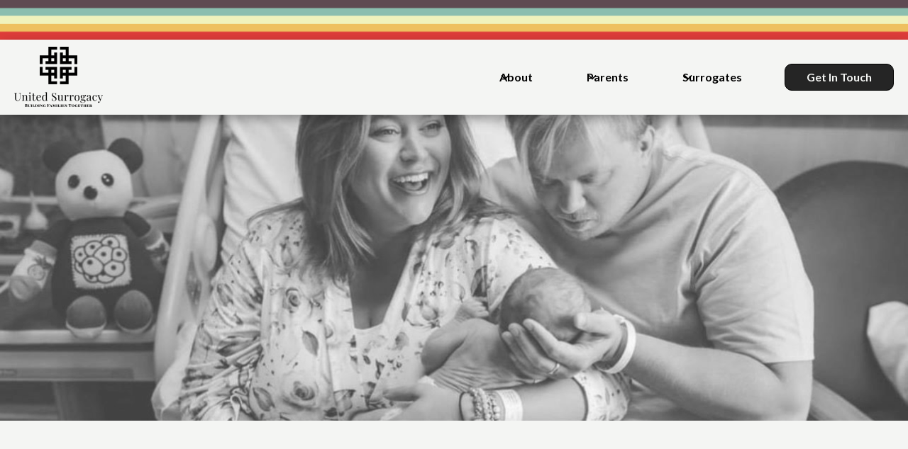

--- FILE ---
content_type: text/html; charset=utf-8
request_url: https://www.united-surrogacy.com/surrogate-intake
body_size: 3906
content:
<!DOCTYPE html><!-- This site was created in Webflow. https://webflow.com --><!-- Last Published: Tue Jan 06 2026 22:33:16 GMT+0000 (Coordinated Universal Time) --><html data-wf-domain="www.united-surrogacy.com" data-wf-page="6381717241973c850e5419b2" data-wf-site="63653e0f6691a77fabd4c97a" lang="en"><head><meta charset="utf-8"/><title>Qualification</title><meta content="Qualification" property="og:title"/><meta content="Qualification" property="twitter:title"/><meta content="width=device-width, initial-scale=1" name="viewport"/><meta content="Webflow" name="generator"/><link href="https://cdn.prod.website-files.com/63653e0f6691a77fabd4c97a/css/united-surrogacy.webflow.shared.d960ff415.css" rel="stylesheet" type="text/css" integrity="sha384-2WD/QVdSS8JbW9Sjy7xDq2YHjIOYiweCRI7AdfDxgZu9+GyOsmmqd34VjeGgl5gA" crossorigin="anonymous"/><link href="https://fonts.googleapis.com" rel="preconnect"/><link href="https://fonts.gstatic.com" rel="preconnect" crossorigin="anonymous"/><script src="https://ajax.googleapis.com/ajax/libs/webfont/1.6.26/webfont.js" type="text/javascript"></script><script type="text/javascript">WebFont.load({  google: {    families: ["Lato:100,100italic,300,300italic,400,400italic,700,700italic,900,900italic","Montserrat:100,100italic,200,200italic,300,300italic,400,400italic,500,500italic,600,600italic,700,700italic,800,800italic,900,900italic","Abril Fatface:regular","DM Serif Display:regular","Amaranth:regular,700"]  }});</script><script type="text/javascript">!function(o,c){var n=c.documentElement,t=" w-mod-";n.className+=t+"js",("ontouchstart"in o||o.DocumentTouch&&c instanceof DocumentTouch)&&(n.className+=t+"touch")}(window,document);</script><link href="https://cdn.prod.website-files.com/63653e0f6691a77fabd4c97a/63c34bdb07fffe0cfe773369_Asset%20432px.png" rel="shortcut icon" type="image/x-icon"/><link href="https://cdn.prod.website-files.com/63653e0f6691a77fabd4c97a/63c34c651a14153f2f239967_Asset%206256px.png" rel="apple-touch-icon"/></head><body><div id="banner" class="banner-alert"></div><div data-animation="default" class="navbar1_component w-nav" data-easing2="ease" fs-scrolldisable-element="smart-nav" data-easing="ease" data-collapse="medium" data-w-id="24f227ad-4857-66a1-e9da-0b4530a82746" role="banner" data-duration="400"><div class="navbar1_container"><a href="/" class="navbar1_logo-link w-nav-brand"><img src="https://cdn.prod.website-files.com/63653e0f6691a77fabd4c97a/63769b89c94cb0383a41b0b8_Black%20on%20Transparent%20(2).png" loading="lazy" width="125" sizes="125px" alt="" srcset="https://cdn.prod.website-files.com/63653e0f6691a77fabd4c97a/63769b89c94cb0383a41b0b8_Black%20on%20Transparent%20(2)-p-500.png 500w, https://cdn.prod.website-files.com/63653e0f6691a77fabd4c97a/63769b89c94cb0383a41b0b8_Black%20on%20Transparent%20(2)-p-800.png 800w, https://cdn.prod.website-files.com/63653e0f6691a77fabd4c97a/63769b89c94cb0383a41b0b8_Black%20on%20Transparent%20(2)-p-1080.png 1080w, https://cdn.prod.website-files.com/63653e0f6691a77fabd4c97a/63769b89c94cb0383a41b0b8_Black%20on%20Transparent%20(2)-p-1600.png 1600w, https://cdn.prod.website-files.com/63653e0f6691a77fabd4c97a/63769b89c94cb0383a41b0b8_Black%20on%20Transparent%20(2)-p-2000.png 2000w, https://cdn.prod.website-files.com/63653e0f6691a77fabd4c97a/63769b89c94cb0383a41b0b8_Black%20on%20Transparent%20(2)-p-2600.png 2600w, https://cdn.prod.website-files.com/63653e0f6691a77fabd4c97a/63769b89c94cb0383a41b0b8_Black%20on%20Transparent%20(2)-p-3200.png 3200w" class="navbar1_logo"/></a><div class="navbar1_menu-button w-nav-button"><div class="menu-icon1"><div class="menu-icon1_line-top"></div><div class="menu-icon1_line-middle"><div class="menu-icon_line-middle-inner"></div></div><div class="menu-icon1_line-bottom"></div></div></div></div><nav role="navigation" class="navbar1_menu is-page-height-tablet w-nav-menu"><div data-hover="true" data-delay="200" data-w-id="24f227ad-4857-66a1-e9da-0b4530a82751" class="navbar1_menu-dropdown w-dropdown"><div class="navbar1_dropdown-toggle w-dropdown-toggle"><div class="text-block-4">About</div><div class="dropdown-icon w-embed"><svg width=" 100%" height=" 100%" viewBox="0 0 16 16" fill="none" xmlns="http://www.w3.org/2000/svg">
<path fill-rule="evenodd" clip-rule="evenodd" d="M2.55806 6.29544C2.46043 6.19781 2.46043 6.03952 2.55806 5.94189L3.44195 5.058C3.53958 4.96037 3.69787 4.96037 3.7955 5.058L8.00001 9.26251L12.2045 5.058C12.3021 4.96037 12.4604 4.96037 12.5581 5.058L13.4419 5.94189C13.5396 6.03952 13.5396 6.19781 13.4419 6.29544L8.17678 11.5606C8.07915 11.6582 7.92086 11.6582 7.82323 11.5606L2.55806 6.29544Z" fill="currentColor"/>
</svg></div></div><nav class="navbar1_dropdown-list w-dropdown-list"><a href="/about" class="nav-link w-dropdown-link">About Us</a></nav></div><div data-hover="true" data-delay="200" data-w-id="dc6b82cd-2137-92d6-93d5-2ae399023f84" class="navbar1_menu-dropdown w-dropdown"><div class="navbar1_dropdown-toggle w-dropdown-toggle"><div class="text-block-4">Parents</div><div class="dropdown-icon w-embed"><svg width=" 100%" height=" 100%" viewBox="0 0 16 16" fill="none" xmlns="http://www.w3.org/2000/svg">
<path fill-rule="evenodd" clip-rule="evenodd" d="M2.55806 6.29544C2.46043 6.19781 2.46043 6.03952 2.55806 5.94189L3.44195 5.058C3.53958 4.96037 3.69787 4.96037 3.7955 5.058L8.00001 9.26251L12.2045 5.058C12.3021 4.96037 12.4604 4.96037 12.5581 5.058L13.4419 5.94189C13.5396 6.03952 13.5396 6.19781 13.4419 6.29544L8.17678 11.5606C8.07915 11.6582 7.92086 11.6582 7.82323 11.5606L2.55806 6.29544Z" fill="currentColor"/>
</svg></div></div><nav class="navbar1_dropdown-list w-dropdown-list"><a href="/getting-started-copy" class="nav-link w-dropdown-link">Getting Started </a><a href="/intended-parents-intake-form" class="nav-link w-dropdown-link">Intended Parent Intake Form</a></nav></div><div data-hover="true" data-delay="200" data-w-id="5d7b9efe-c7a8-4237-beea-c9ff14cf8e6b" class="navbar1_menu-dropdown w-dropdown"><div class="navbar1_dropdown-toggle w-dropdown-toggle"><div class="text-block-4">Surrogates</div><div class="dropdown-icon w-embed"><svg width=" 100%" height=" 100%" viewBox="0 0 16 16" fill="none" xmlns="http://www.w3.org/2000/svg">
<path fill-rule="evenodd" clip-rule="evenodd" d="M2.55806 6.29544C2.46043 6.19781 2.46043 6.03952 2.55806 5.94189L3.44195 5.058C3.53958 4.96037 3.69787 4.96037 3.7955 5.058L8.00001 9.26251L12.2045 5.058C12.3021 4.96037 12.4604 4.96037 12.5581 5.058L13.4419 5.94189C13.5396 6.03952 13.5396 6.19781 13.4419 6.29544L8.17678 11.5606C8.07915 11.6582 7.92086 11.6582 7.82323 11.5606L2.55806 6.29544Z" fill="currentColor"/>
</svg></div></div><nav class="navbar1_dropdown-list w-dropdown-list"><a href="/getting-started-surrogacy" class="nav-link w-dropdown-link">Getting Started</a><a href="/surrogate-intake" aria-current="page" class="nav-link w-dropdown-link w--current">Surrogate Intake Form</a></nav></div><a href="/contact-us" class="main-button mobile w-button">Get In Touch</a></nav></div><div class="qualification---header"></div><div class="section-13"><div class="container-19 w-container"><h1 data-w-id="71a05ad0-8273-fcd3-fe90-f3485ddf3f0e" style="opacity:0" class="heading-37">Surrogate Intake Form</h1><section class="section_contact2"><div class="padding-global-7"><div class="container-small-2"></div></div></section><div class="w-embed w-iframe"><iframe src="https://docs.google.com/forms/d/e/1FAIpQLSdVG32vo6IQvmjTMPekcq9JTvqOjn1TsY8-m_lfoD_6_x2QrA/viewform?embedded=true" width="100%" height="3060" frameborder="0" marginheight="0" marginwidth="0">Loading…</iframe></div></div></div><div class="footer-top"><div class="container-footer"><div class="w-layout-grid footer-grid"><div class="footer-content"><div class="div-block-4"><img src="https://cdn.prod.website-files.com/63653e0f6691a77fabd4c97a/68a263f83b72d0cb9fee8b84_Rainbow%20Logo%20transparent%20.png" loading="lazy" width="200" sizes="200px" alt="" srcset="https://cdn.prod.website-files.com/63653e0f6691a77fabd4c97a/68a263f83b72d0cb9fee8b84_Rainbow%20Logo%20transparent%20-p-500.png 500w, https://cdn.prod.website-files.com/63653e0f6691a77fabd4c97a/68a263f83b72d0cb9fee8b84_Rainbow%20Logo%20transparent%20.png 622w" class="image-17"/><h4 class="heading-15">Physical:<br/>6126 W State St.<br/>Boise, ID 83706</h4><h4 class="heading-15">Tel: 208-353-2248<br/>Fax: 208-975-9478<br/>‍</h4></div></div><div class="div-block-4 map"><img src="https://cdn.prod.website-files.com/63653e0f6691a77fabd4c97a/6382d72d83c0cd51e55f5e28_asrm_logo_color_tagline.webp" loading="lazy" width="400" sizes="(max-width: 479px) 100vw, 400px" alt="" srcset="https://cdn.prod.website-files.com/63653e0f6691a77fabd4c97a/6382d72d83c0cd51e55f5e28_asrm_logo_color_tagline-p-500.webp 500w, https://cdn.prod.website-files.com/63653e0f6691a77fabd4c97a/6382d72d83c0cd51e55f5e28_asrm_logo_color_tagline.webp 662w" class="image-12-copy"/><img src="https://cdn.prod.website-files.com/63653e0f6691a77fabd4c97a/6382d785f12be1d5be898c02_seeds-logo%20-%20Edited.png" loading="lazy" width="250" alt="" class="image-13"/></div><img src="https://cdn.prod.website-files.com/63653e0f6691a77fabd4c97a/6382d72d83c0cd51e55f5e28_asrm_logo_color_tagline.webp" loading="lazy" width="400" sizes="(max-width: 479px) 100vw, 400px" alt="" srcset="https://cdn.prod.website-files.com/63653e0f6691a77fabd4c97a/6382d72d83c0cd51e55f5e28_asrm_logo_color_tagline-p-500.webp 500w, https://cdn.prod.website-files.com/63653e0f6691a77fabd4c97a/6382d72d83c0cd51e55f5e28_asrm_logo_color_tagline.webp 662w" class="image-12 mobile"/><div class="div-block-4 form"><h2 class="footer-title">Get In Touch!</h2><div class="form-block w-form"><form id="wf-form-Get-in-Touch-Form" name="wf-form-Get-in-Touch-Form" data-name="Get in Touch Form" method="get" data-wf-page-id="6381717241973c850e5419b2" data-wf-element-id="9ab1acb0-ad5a-a624-fa06-893893f9ef0b" data-turnstile-sitekey="0x4AAAAAAAQTptj2So4dx43e"><div class="field-wrap"><input class="text-field w-input" maxlength="256" name="Contact-Email" data-name="Contact Email" placeholder="Contact Email" type="email" id="field" required=""/><input class="text-field w-input" maxlength="256" name="Phone-Number" data-name="Phone Number" placeholder="Contact Number" type="tel" id="Phone-Number" required=""/><input class="text-field w-input" maxlength="256" name="Message" data-name="Message" placeholder="Your Message Here" type="text" id="Message" required=""/></div><input type="submit" data-wait="Please wait..." class="main-button w-button" value="Submit"/></form><div class="success-message-3 w-form-done"><div class="text-block-8">Thank you! Your submission has been received!</div></div><div class="w-form-fail"><div>Oops! Something went wrong while submitting the form.</div></div></div></div></div></div></div><div class="footer-bottom"><div class="container-footer bottom"><div class="footer-legal-wrap"><div class="social-wrap"><a href="https://www.facebook.com/UnitedSurrogacy" class="social-link w-inline-block"><img src="https://cdn.prod.website-files.com/5f44bb440a9c2814cbd39eff/5f44bb440a9c283446d39f2d_Facebook%20Icon%20(1).svg" loading="lazy" alt="" class="image-8"/></a><a href="#" class="social-link w-inline-block"><img src="https://cdn.prod.website-files.com/63653e0f6691a77fabd4c97a/63bb0210b73c8b0f6f13d81d_15.png" loading="lazy" sizes="(max-width: 1000px) 100vw, 1000px" srcset="https://cdn.prod.website-files.com/63653e0f6691a77fabd4c97a/63bb0210b73c8b0f6f13d81d_15-p-500.png 500w, https://cdn.prod.website-files.com/63653e0f6691a77fabd4c97a/63bb0210b73c8b0f6f13d81d_15-p-800.png 800w, https://cdn.prod.website-files.com/63653e0f6691a77fabd4c97a/63bb0210b73c8b0f6f13d81d_15.png 1000w" alt="" class="image-7 black"/></a><a href="https://www.instagram.com/united_surrogacy/" class="social-link w-inline-block"><img src="https://cdn.prod.website-files.com/5f44bb440a9c2814cbd39eff/5f44bb440a9c28228cd39f2f_Instagram%20Icon.svg" loading="lazy" alt="" class="image-6"/></a><a href="mailto:info@united-surrogacy.com?subject=Inquiry" class="social-link w-inline-block"><img src="https://cdn.prod.website-files.com/63653e0f6691a77fabd4c97a/63bb0210c0213a515e662e2c_16.png" loading="lazy" sizes="(max-width: 1000px) 100vw, 1000px" srcset="https://cdn.prod.website-files.com/63653e0f6691a77fabd4c97a/63bb0210c0213a515e662e2c_16-p-500.png 500w, https://cdn.prod.website-files.com/63653e0f6691a77fabd4c97a/63bb0210c0213a515e662e2c_16-p-800.png 800w, https://cdn.prod.website-files.com/63653e0f6691a77fabd4c97a/63bb0210c0213a515e662e2c_16.png 1000w" alt="" class="image-5 black"/></a></div><a href="http://stonefoxcreative.com" class="link-3">Site by Stonefox Creative</a></div></div></div><a href="#banner" class="link-block-2 w-inline-block"><img src="https://cdn.prod.website-files.com/63653e0f6691a77fabd4c97a/63c35183c27e226d621ae6e7_India%20Allen%20Backgrounds%20(4).png" loading="lazy" sizes="(max-width: 1000px) 100vw, 1000px" srcset="https://cdn.prod.website-files.com/63653e0f6691a77fabd4c97a/63c35183c27e226d621ae6e7_India%20Allen%20Backgrounds%20(4)-p-500.png 500w, https://cdn.prod.website-files.com/63653e0f6691a77fabd4c97a/63c35183c27e226d621ae6e7_India%20Allen%20Backgrounds%20(4)-p-800.png 800w, https://cdn.prod.website-files.com/63653e0f6691a77fabd4c97a/63c35183c27e226d621ae6e7_India%20Allen%20Backgrounds%20(4).png 1000w" alt="" class="image-19"/></a><script src="https://d3e54v103j8qbb.cloudfront.net/js/jquery-3.5.1.min.dc5e7f18c8.js?site=63653e0f6691a77fabd4c97a" type="text/javascript" integrity="sha256-9/aliU8dGd2tb6OSsuzixeV4y/faTqgFtohetphbbj0=" crossorigin="anonymous"></script><script src="https://cdn.prod.website-files.com/63653e0f6691a77fabd4c97a/js/webflow.schunk.e0c428ff9737f919.js" type="text/javascript" integrity="sha384-ar82P9eriV3WGOD8Lkag3kPxxkFE9GSaSPalaC0MRlR/5aACGoFQNfyqt0dNuYvt" crossorigin="anonymous"></script><script src="https://cdn.prod.website-files.com/63653e0f6691a77fabd4c97a/js/webflow.schunk.66eb90fe4f83c698.js" type="text/javascript" integrity="sha384-3QzrAgKbzTx9qtzc4KYOrN8Rq92cEiDnlTh3s/ci6QNBFvzXq2IsOQMnBeZd2HjR" crossorigin="anonymous"></script><script src="https://cdn.prod.website-files.com/63653e0f6691a77fabd4c97a/js/webflow.c0300c88.c558a168b3bd0b34.js" type="text/javascript" integrity="sha384-jVPklJUJXIYW5HUGhWYRXLaj+xUuJmCS4WWCAhcPntlE4K+t8Gsj24zaMduRcgrN" crossorigin="anonymous"></script></body></html>

--- FILE ---
content_type: text/html; charset=utf-8
request_url: https://docs.google.com/forms/d/e/1FAIpQLSdVG32vo6IQvmjTMPekcq9JTvqOjn1TsY8-m_lfoD_6_x2QrA/viewform?embedded=true
body_size: 29869
content:
<!DOCTYPE html><html lang="en" class="HB1eCd-UMrnmb PHOcVb"><head><link rel="shortcut icon" sizes="16x16" href="https://ssl.gstatic.com/docs/spreadsheets/forms/favicon_qp2.png"><link href="https://fonts.googleapis.com/icon?family=Material+Icons+Extended" rel="stylesheet" nonce="OAAknV5Z-GAG-TA8ssyD0w"><title>GC Intake Form</title><link rel="stylesheet" href="https://www.gstatic.com/_/freebird/_/ss/k=freebird.v.CyPa4CO4jOo.L.W.O/am=AAgG/d=1/rs=AMjVe6hSNuYImrMdvW4li1EmEGoo-dMWgw" data-id="_cl" nonce="OAAknV5Z-GAG-TA8ssyD0w"><link href="https://fonts.googleapis.com/css?family=Google+Sans_old:400,500|Roboto_old:300,400,400i,500,700&subset=latin,vietnamese,latin-ext,cyrillic,greek,cyrillic-ext,greek-ext" rel="stylesheet" nonce="OAAknV5Z-GAG-TA8ssyD0w"><script nonce="fV6h67NNHe_uuaABVmw5xg">var DOCS_timing={}; DOCS_timing['pls']=new Date().getTime(); DOCS_timing['sl']=DOCS_timing['pls']; _docs_webfonts_json = {"fontMetadataMap":{},"unrecognizedFontFamilies":[],"weightedFontFamilyMap":{}}</script><script nonce="fV6h67NNHe_uuaABVmw5xg">_docs_webfonts_fontFaces = null; _docs_webfonts_iframe_fontFaces = null;(function() {_docs_webfonts_createFontFaces = function(doc) {if (doc && doc.fonts) {var win = window; var fontFaceObject = {}; var docs_fontFaces_data = {}; for (var identifierString in docs_fontFaces_data) {var fontFace = new win.FontFace( docs_fontFaces_data[identifierString]['fontFamily'], docs_fontFaces_data[identifierString]['sourceString'],{'style': docs_fontFaces_data[identifierString]['style'], 'weight': docs_fontFaces_data[identifierString]['weight']}); fontFace.load().then(function(loadedFontFace) {doc.fonts.add(loadedFontFace);}); fontFaceObject[identifierString] = fontFace;}return fontFaceObject;}return null;}; _docs_webfonts_fontFaces = _docs_webfonts_createFontFaces(document);})();DOCS_timing['wpid']=new Date().getTime();</script><link href="https://fonts.googleapis.com/css?family=Product+Sans&subset=latin,vietnamese,latin-ext,cyrillic,greek,cyrillic-ext,greek-ext" rel="stylesheet" type="text/css" nonce="OAAknV5Z-GAG-TA8ssyD0w"><meta name="viewport" content="width=device-width, initial-scale=1"><meta name="referrer" content="strict-origin-when-cross-origin"><script data-id="_gd" nonce="fV6h67NNHe_uuaABVmw5xg">window.WIZ_global_data = {"K1cgmc":"%.@.[null,null,null,[1,1,[1769670563,169857000],4],null,27]]","SpaT4e":"editors","TSDtV":"%.@.[[null,[[45755088,null,false,null,null,null,\"fzPMYc\"],[45681910,null,false,null,null,null,\"OKXfNb\"],[45723113,null,true,null,null,null,\"Mv7Xhb\"],[45662509,null,false,null,null,null,\"fLCtnf\"],[45734741,null,true,null,null,null,\"gWu1Ue\"],[45713329,null,true,null,null,null,\"TzH3fe\"],[45657263,null,false,null,null,null,\"ByEExb\"],[45752852,null,false,null,null,null,\"Pdqiud\"],[45752686,null,false,null,null,null,\"mi0YMb\"],[45729830,null,false,null,null,null,\"DCV6If\"],[45744490,null,false,null,null,null,\"luHWB\"],[45712870,null,false,null,null,null,\"J04FPb\"],[45658679,null,true,null,null,null,\"qdTkee\"],[45720792,null,false,null,null,null,\"NFUw0c\"],[45753332,null,false,null,null,null,\"s7RHUb\"],[45727616,null,false,null,null,null,\"qNQRAf\"],[45644642,null,null,null,\"X-WS exp!\",null,\"rsrxGc\"],[45748088,null,false,null,null,null,\"KLuwTc\"],[45744236,null,false,null,null,null,\"Rnque\"],[45725154,null,false,null,null,null,\"WbzTGf\"],[45749331,null,false,null,null,null,\"JQs3De\"],[45696305,null,false,null,null,null,\"Uujhbc\"],[45718464,null,true,null,null,null,\"MmyjKe\"],[45679175,null,false,null,null,null,\"OETeme\"],[45747909,null,false,null,null,null,\"uTkAWb\"],[45730266,null,true,null,null,null,\"VughG\"],[45641838,null,false,null,null,null,\"fLPxhf\"],[45677009,null,false,null,null,null,\"JkUdKe\"],[45678187,null,false,null,null,null,\"OrvCpd\"],[45750741,null,false,null,null,null,\"CUcuI\"],[45672203,null,true,null,null,null,\"jDBBvd\"],[45643359,null,false,null,null,null,\"GcxuKe\"],[45723104,null,false,null,null,null,\"EkiEee\"],[45747769,null,true,null,null,null,\"pkwVub\"],[45672066,null,true,null,null,null,\"E1A5lb\"],[45742776,null,false,null,null,null,\"wyKum\"],[45737532,null,false,null,null,null,\"JmYEv\"],[45751947,null,false,null,null,null,\"sT6Vl\"],[45755277,null,false,null,null,null,\"kHLD6e\"],[45751442,null,false,null,null,null,\"f4YkJ\"],[45686662,null,true,null,null,null,\"go03Eb\"],[45670693,null,false,null,null,null,\"V7Wemb\"],[45730498,null,false,null,null,null,\"ZycXJf\"],[45717711,null,false,null,null,null,\"lhxHkd\"],[45724955,null,true,null,null,null,\"Lhvui\"],[45660690,null,false,null,null,null,\"ovKHsb\"],[45712967,null,false,null,null,null,\"rZW8ld\"],[45673686,null,false,null,null,null,\"TVdkuc\"],[45677461,null,null,null,null,null,\"qb66hd\",[\"[]\"]],[45673687,null,false,null,null,null,\"OQKgkd\"],[45681145,null,true,null,null,null,\"hV6kcd\"],[45743516,null,false,null,null,null,\"C3mEk\"],[45678265,null,false,null,null,null,\"P7qpdc\"],[45746380,null,false,null,null,null,\"fkqxGb\"],[45725105,null,false,null,null,null,\"VQN2ac\"],[45672211,null,false,null,null,null,\"Wgtd8c\"],[45725110,null,false,null,null,null,\"ElheSd\"],[45728785,null,false,null,null,null,\"UPAJB\"],[45729447,null,false,null,null,null,\"hjIR6e\"],[45754885,null,false,null,null,null,\"rKnVYd\"],[45660287,null,false,null,null,null,\"nIuPDe\"],[45686664,null,true,null,null,null,\"P0fSX\"],[45692064,null,false,null,null,null,\"wZ64Sb\"],[45711477,null,false,null,null,null,\"Rnlerd\"],[45686665,null,true,null,null,null,\"xGJelc\"],[45668197,null,true,null,null,null,\"pReYPb\"],[45723911,null,false,null,null,null,\"e77Z7d\"],[45676996,null,false,null,null,null,\"KFVYtf\"],[45706188,null,false,null,null,null,\"OF1zrd\"],[45742777,null,false,null,null,null,\"PPsZu\"],[45714946,null,true,null,null,null,\"ZYrane\"],[45672205,null,true,null,null,null,\"E7dKkc\"],[45678908,null,false,null,null,null,\"V6Qvvf\"],[45751437,null,false,null,null,null,\"HgnE6e\"],[45699204,null,false,null,null,null,\"XWRwod\"],[45752655,null,false,null,null,null,\"NsOFEe\"],[45700150,null,false,null,null,null,\"RLRykc\"],[45678679,null,false,null,null,null,\"HbebVe\"],[45726544,null,true,null,null,null,\"hWjH1c\"],[45736179,null,false,null,null,null,\"LIe8ub\"],[45727546,null,false,null,null,null,\"wT569b\"],[45729690,null,false,null,null,null,\"AQMuhd\"],[45644640,42,null,null,null,null,\"xbuGR\"],[45673227,null,false,null,null,null,\"bRuCz\"],[45687747,null,true,null,null,null,\"n1Nom\"],[45747553,null,false,null,null,null,\"NIUGN\"],[45715074,null,false,null,null,null,\"xxxPgb\"],[45708977,null,false,null,null,null,\"AxurIf\"],[45700770,null,false,null,null,null,\"Mk7a4d\"],[45681147,null,false,null,null,null,\"pgDArb\"],[45735097,null,false,null,null,null,\"ZYDWGf\"],[45677445,null,false,null,null,null,\"rPYk8\"],[45658949,null,false,null,null,null,\"NfShlf\"],[45742079,null,false,null,null,null,\"awHj9\"],[45676754,null,false,null,null,null,\"YwbU8\"],[45740615,null,true,null,null,null,\"Vd9XHb\"],[45748403,null,false,null,null,null,\"XYCTRc\"],[45726852,null,false,null,null,null,\"qgjRgd\"],[45699702,null,false,null,null,null,\"Xo3sI\"],[45700504,null,false,null,null,null,\"u6ksOd\"],[45672085,null,true,null,null,null,\"FJbUAf\"],[45742759,null,false,null,null,null,\"hc5Fic\"],[45754335,null,false,null,null,null,\"P5Zswc\"],[45648275,null,false,null,null,null,\"X5yyz\"],[45737769,null,false,null,null,null,\"C4gACf\"],[45684108,null,false,null,null,null,\"IHwhDb\"],[45674285,null,false,null,null,null,\"zRoGXc\"],[45749214,null,null,null,\"\",null,\"HkDBBd\"],[45746176,null,false,null,null,null,\"atfOHe\"],[45729467,null,false,null,null,null,\"kKLGLb\"],[45736482,null,false,null,null,null,\"DAnsv\"],[45684730,null,false,null,null,null,\"aW7Ggd\"],[45677444,null,false,null,null,null,\"WYEV9b\"],[45754522,null,false,null,null,null,\"xpNFQe\"],[45747879,null,false,null,null,null,\"kZsK5\"],[45661802,null,false,null,null,null,\"I09lfd\"],[45746685,null,false,null,null,null,\"Q3KBSd\"],[45737207,null,false,null,null,null,\"Kw5UUd\"],[45639541,null,false,null,null,null,\"LHinid\"],[45736727,null,false,null,null,null,\"JJHfwf\"],[45724259,null,false,null,null,null,\"Sjqsdf\"],[45748452,null,false,null,null,null,\"oAMlce\"],[45672206,null,false,null,null,null,\"qxTK9b\"],[45748983,null,false,null,null,null,\"s0d1Kd\"],[45709238,null,true,null,null,null,\"jQTN0e\"],[45729422,null,false,null,null,null,\"OOSdib\"],[45719766,null,false,null,null,null,\"A3eSQd\"],[45723416,null,true,null,null,null,\"DgQqmc\"],[45681027,null,false,null,null,null,\"rqh9Yb\"],[45696085,null,false,null,null,null,\"g3Gc7d\"],[45731897,null,false,null,null,null,\"NK5elf\"],[45745030,null,false,null,null,null,\"HKORbd\"],[45654291,null,false,null,null,null,\"rhP5uf\"],[45653421,null,false,null,null,null,\"K2C7od\"],[45737396,null,false,null,null,null,\"KJRJ6d\"],[45746766,null,false,null,null,null,\"a6khDf\"],[45644639,null,true,null,null,null,\"GoJCRc\"],[45657471,null,null,null,null,null,\"kMR5pc\",[\"[]\"]],[45672202,null,false,null,null,null,\"CyvTSb\"],[45726382,null,false,null,null,null,\"QUY3\"],[45686667,null,true,null,null,null,\"ek81nf\"],[45744918,null,false,null,null,null,\"f9HMbb\"],[45658731,null,false,null,null,null,\"zMe6ub\"],[45621619,null,false,null,null,null,\"PfkIr\"],[45658716,null,true,null,null,null,\"Fa3cob\"],[45685754,null,true,null,null,null,\"OyPt5\"],[45756433,null,false,null,null,null,\"Zb8rLd\"],[45661086,null,false,null,null,null,\"wfVdS\"],[45742887,null,false,null,null,null,\"bzXlub\"],[45666088,null,false,null,null,null,\"MgfT5\"],[45735186,null,false,null,null,null,\"SIvvz\"],[45749708,null,false,null,null,null,\"ktRboc\"],[45672213,null,true,null,null,null,\"BfWTle\"],[45729970,null,false,null,null,null,\"V517pe\"],[45658644,null,true,null,null,null,\"ZdwoD\"],[45696263,null,null,null,null,null,\"W12Bse\",[\"[]\"]],[45653615,null,null,null,null,null,\"lwF00d\",[\"[]\"]],[45747953,null,false,null,null,null,\"teCRCb\"],[45658291,null,true,null,null,null,\"OSuRGd\"],[45735651,null,true,null,null,null,\"QEOLhc\"],[45730506,null,false,null,null,null,\"qhuWUc\"],[45743085,null,false,null,null,null,\"Ph5VH\"],[45681790,null,false,null,null,null,\"uPCxtc\"],[45647060,null,false,null,null,null,\"uYjPWb\"],[45720439,null,false,null,null,null,\"UFhFZb\"],[45736698,null,false,null,null,null,\"nhgo9c\"],[45686666,null,true,null,null,null,\"dZ9mjb\"],[45690176,null,false,null,null,null,\"qF6xVc\"],[45644641,null,null,3.14159,null,null,\"FX1FL\"],[45686663,null,true,null,null,null,\"KGh4Cc\"],[45747887,null,false,null,null,null,\"BvfvHb\"],[45694562,null,false,null,null,null,\"D50qNc\"],[45697234,null,false,null,null,null,\"cUoIXb\"],[45708298,null,false,null,null,null,\"T4IN0c\"],[45748868,null,false,null,null,null,\"HraNse\"],[45654169,null,false,null,null,null,\"HCu2yf\"],[45718842,null,false,null,null,null,\"Ywwwdb\"],[45696619,null,false,null,null,null,\"U7gqEe\"]],\"CAMSfh1705T2NwOSpQ0DtAQDzC4D49MG2NEMA6+KBQN6A1EDKfkGA2QD840FA+1AA6YEA+TCFgPQYgMlA9zZTKPmBQOqBgNUA/f+FQPopw0C+cAEA/CeCwOfELvQ6AMDjpIAAID2BJ+DBQPu4gwDtLoIA9y9BQODmwDo1QADo40RAw\\u003d\\u003d\"]]]","eNnkwf":"1769910316","nQyAE":{},"pzJKf":1,"qymVe":"JZjxINuZzzRFfJvaOREwnLcXUh8","w2btAe":"%.@.null,null,\"\",true,null,null,true,false]"};</script><style id="WTVccd" nonce="OAAknV5Z-GAG-TA8ssyD0w">.Iq2xPb .kaAt2 .KKHx9e {background-color: #3C4043;}.Iq2xPb .kaAt2.KKjvXb .KKHx9e {background-color: rgb(93, 123, 137);}.Iq2xPb .kaAt2.RDPZE .KKHx9e {background-color: #70757a;}.wGQFbe.N2RpBe:not(.RDPZE), .wGQFbe.B6Vhqe:not(.RDPZE) {border-color: rgb(93, 123, 137);}.wGQFbe.i9xfbb > .MbhUzd, .wGQFbe.u3bW4e > .MbhUzd {background-color: rgba(96, 125, 139, 0.15);}.wGQFbe.wGQFbe:hover > .MbhUzd {background-color: rgba(96, 125, 139, 0.04);}.wGQFbe.wGQFbe:focus > .MbhUzd {background-color: rgba(96, 125, 139, 0.15);}.BJHAP.N2RpBe.RDPZE, .BJHAP.B6Vhqe.RDPZE {border-color: rgb(93, 123, 137);}.BJHAP.RDPZE:not(.N2RpBe):not(.B6Vhqe) {border-color: #9AA0A6;}.da8bmd .BJHAP.N2RpBe.RDPZE, .da8bmd .BJHAP.B6Vhqe.RDPZE, .wMUAvd .BJHAP.RDPZE {border-color: #5F6368;}.aomaEc.N2RpBe:not(.RDPZE) .Id5V1, .aomaEc .nQOrEb {border-color: rgb(93, 123, 137);}.aomaEc .N2RpBe:not(.RDPZE) .Id5V1 {border-color: rgb(93, 123, 137);}.aomaEc.i9xfbb > .MbhUzd, .aomaEc.u3bW4e > .MbhUzd {background-color: rgba(96, 125, 139, 0.15);}.aomaEc :not(.RDPZE):hover > .MbhUzd {background-color: rgba(96, 125, 139, 0.04);}.aomaEc :not(.RDPZE):focus > .MbhUzd {background-color: rgba(96, 125, 139, 0.15);}.ECvBRb .N2RpBe.RDPZE .Id5V1, .ECvBRb .N2RpBe.RDPZE .nQOrEb {border-color: rgb(93, 123, 137);}.ECvBRb .RDPZE:not(.N2RpBe) .Id5V1 {border-color: #9AA0A6;}.da8bmd .ECvBRb .N2RpBe.RDPZE .Id5V1, .da8bmd .ECvBRb .N2RpBe.RDPZE .nQOrEb, .wMUAvd .ECvBRb .RDPZE .Id5V1 {border-color: #5F6368;}.aYSFK > :first-child {border-left: transparent solid 5px;}.aYSFK.N2RpBe {background-color: rgb(231, 236, 238);}.aYSFK.N2RpBe > :first-child {border-left-color: rgb(93, 123, 137);}.mhLiyf.KKjvXb.RDPZE {color: #5F6368;}.TFBnVe .MbhUzd {background-image: radial-gradient( circle farthest-side,rgba(96, 125, 139, 0.15),rgba(96, 125, 139, 0.15) 80%,rgba(96, 125, 139, 0) 100% );}.TFBnVe {color: rgb(93, 123, 137);}.TFBnVe.RDPZE {color: rgba(93, 123, 137, 0.5);}.TFBnVe.u3bW4e .CeoRYc {background-color: rgba(96, 125, 139, 0.15);}.RvMhje .MbhUzd {background-image: radial-gradient( circle farthest-side,rgba(255, 255, 255, .3),rgba(255, 255, 255, .3) 80%,rgba(255, 255, 255, 0) 100% );}.RvMhje {background-color: rgb(96, 125, 139); color: rgba(255, 255, 255, 1);}.RvMhje.RDPZE {color: rgba(255, 255, 255, 1); opacity: .54;}.RvMhje a .snByac {color: rgba(255, 255, 255, 1);}.RvMhje.u3bW4e .CeoRYc {background-color: rgba(255, 255, 255, .3);}.QvWxOd {background-color: rgb(93, 123, 137);}.QvWxOd .TpQm9d, .QvWxOd .TpQm9d:hover, .QvWxOd .TpQm9d:link, .QvWxOd .TpQm9d:visited {background-color: rgb(93, 123, 137);}.QvWxOd:hover {box-shadow: 0px 2px 1px -1px rgba(93, 123, 137, 0.2), 0px 1px 1px 0px rgba(93, 123, 137, 0.14), 0px 1px 3px 0px rgba(93, 123, 137, 0.12);}.QvWxOd.RDPZE:hover {box-shadow: none;}.QvWxOd.qs41qe.qs41qe {box-shadow: 0px 3px 5px -1px rgba(93, 123, 137, 0.2), 0px 6px 10px 0px rgba(93, 123, 137, 0.14), 0px 1px 18px 0px rgba(93, 123, 137, 0.12);}.ctEux {color: rgb(93, 123, 137);}.ctEux .CeoRYc {background-color: rgb(93, 123, 137);}.ctEux .MbhUzd {background-image: radial-gradient( circle farthest-side,rgba(96, 125, 139, 0.15),rgba(96, 125, 139, 0.15) 80%,rgba(96, 125, 139, 0) 100% );}.pRZhW {color: rgb(102, 107, 113);}.XTgocd {border-color: rgb(102, 107, 113);}.p6JeP .kaAt2 {color: rgb(102, 107, 113);}.p6JeP .kaAt2.KKjvXb {background-color: rgba(96, 125, 139, 0.15); color: rgb(93, 123, 137);}.p6JeP .kaAt2.KKjvXb.RDPZE {background-color: rgba(189, 189, 189, .38);; color: #9AA0A6;}.p6JeP .k6JGBb {fill: rgb(102, 107, 113);}.p6JeP .KKjvXb .k6JGBb {fill: rgb(93, 123, 137);}.p6JeP .RDPZE .k6JGBb, .p6JeP .KKjvXb.RDPZE.k6JGBb {fill: #9AA0A6;}.mfr8Qd .SKMfG {fill: rgb(93, 123, 137);}.Iq2xPb .s7bIcf {background-color: rgb(93, 123, 137);}@media screen and (forced-colors: active) {.Iq2xPb .s7bIcf {outline: 1px solid Highlight;}}.Iq2xPb .kaAt2 {color: #3C4043;}.Iq2xPb .kaAt2.KKjvXb  {color: rgb(93, 123, 137);}.Iq2xPb .kaAt2.RDPZE  {color: #70757a; cursor: default;}.Iq2xPb .RDPZE + .s7bIcf {background-color: #70757a;}.Iq2xPb .MbhUzd {background-image: radial-gradient( circle farthest-side,rgba(96, 125, 139, 0.15),rgba(96, 125, 139, 0.15) 80%,rgba(96, 125, 139, 0) 100% );}.Iq2xPb .PXrNBb {fill: #5F6368;}.Iq2xPb .KKjvXb .PXrNBb {fill: rgb(93, 123, 137);}.Iq2xPb RDPZE .PXrNBb, .Iq2xPb .KKjvXb.RDPZE.PXrNBb {fill: #9AA0A6;}.LKH0ge .cXrdqd {background-color: rgb(93, 123, 137);}.Yp9mw:focus-within {border-bottom-color: rgb(93, 123, 137);}.LKH0ge .Is7Fhb {color: rgb(93, 123, 137);}.LKH0ge.u3bW4e .snByac {color: rgb(93, 123, 137);}.LKH0ge.IYewr .oJeWuf.mIZh1c, .LKH0ge.IYewr .oJeWuf.cXrdqd {background-color: rgb(215, 223, 226);}.whsOnd:not([disabled]):focus ~ .AxOyFc.snByac, .u3bW4e > .oJeWuf >.fqp6hd.snByac, .u3bW4e.dm7YTc > .oJeWuf >.fqp6hd.snByac {color: rgb(93, 123, 137);}.HNgK9.RDPZE .zHQkBf[disabled] {color: rgba(0, 0, 0, .87);}.FlwNw.u3bW4e .oJeWuf:before {border-color: rgb(93, 123, 137);}.FlwNw .zHQkBf:not([disabled]):focus ~ .snByac {color: rgb(93, 123, 137);}.yqQS1 .cXrdqd {background-color: rgb(93, 123, 137);}.yqQS1 .Is7Fhb {color: rgb(93, 123, 137);}.yqQS1.IYewr .oJeWuf.mIZh1c, .yqQS1.IYewr .oJeWuf.cXrdqd {background-color: rgb(215, 223, 226);}.toT2u.RDPZE .zHQkBf[disabled] {color: rgba(0, 0, 0, .87);}.Y4klN.N2RpBe .espmsb {border-color: rgb(96, 125, 139); color: rgba(255, 255, 255, 1);}.Y4klN.N2RpBe > .MLPG7 {border-color: rgb(215, 223, 226);}.Y4klN.i9xfbb > .MbhUzd, .Y4klN.u3bW4e > .MbhUzd {background-color: rgba(96, 125, 139, 0.15);}.bvhls {border-color: rgb(96, 125, 139);}.bvhls.N2RpBe {background-color: rgb(96, 125, 139); color: rgba(255, 255, 255, 1);}.TCbR9b {display: none;}.IszBRc-Guievd-HLvlvd .TCbR9b {display: block;}.IszBRc-Guievd-HLvlvd .doKKyd {display: none;}.KHCwJ {display: none;}.naGohb {background-color: rgb(96, 125, 139);color: rgba(255, 255, 255, 1);}.b4wEpf {background-color: rgb(96, 125, 139);}.barETd .X1clqd, .barETd .qRUolc, .barETd .pPQgvf {color: #202124; fill: #5F6368;}.IszBRc-Guievd-JaPV2b .barETd {border: 2px solid white;}.IszBRc-Guievd-HLvlvd .barETd {border: 2px solid black;}.IOncP .HvOprf {color: rgb(93, 123, 137);}.IOncP .HvOprf .CeoRYc {background-color: rgb(93, 123, 137);}.IOncP .HvOprf .MbhUzd {background-image: radial-gradient( circle farthest-side,rgba(96, 125, 139, 0.15),rgba(96, 125, 139, 0.15) 80%,rgba(96, 125, 139, 0) 100% );}.IOncP .HvOprf:hover {border-color: rgb(215, 223, 226);}.IOncP .HvOprf.RDPZE {color: rgba(93, 123, 137, 0.5);}.IOncP .HvOprf.RDPZE:hover {box-shadow: none;}.IOncP .HvOprf.qs41qe.qs41qe {box-shadow: 0px 2px 1px -1px rgba(93, 123, 137, 0.2), 0px 1px 1px 0px rgba(93, 123, 137, 0.14), 0px 1px 3px 0px rgba(93, 123, 137, 0.12);}.Pi3FHb {outline-style: solid; outline-color: rgb(96, 125, 139);}.da8bmd .RDPZE .Pi3FHb {outline-color: rgba(0, 0, 0, .54);}.LygNqb.RDPZE .snByac {color: #70757a;}.LygNqb.RDPZE.N2RpBe .snByac, .LygNqb.RDPZE.B6Vhqe .snByac {color: #202124;}.wMUAvd .LygNqb.RDPZE .snByac, .wMUAvd .LygNqb.RDPZE.N2RpBe .snByac, .wMUAvd .LygNqb.RDPZE.B6Vhqe .snByac {color: black;}.LygNqb.RDPZE .PgfOZ svg {fill: rgba(0, 0, 0, .54);}.LygNqb.RDPZE.N2RpBe .PgfOZ, .LygNqb.RDPZE.B6Vhqe .PgfOZ svg {fill: rgba(0, 0, 0, .87);}.mqhyCf {color: rgb(93, 123, 137);}.AQRMP {color: rgb(96, 125, 139);}.RVEQke {background-color: rgb(96, 125, 139); color: rgba(255, 255, 255, 1);}.D8bnZd {background-color: rgb(231, 236, 238);}.xEUmYd {background-color: rgba(96, 125, 139, 0.05);}.cz0Zle {background-color: rgb(161, 191, 206);}.ENxQTe:hover {background-color: rgba(96, 125, 139, 0.1);}.YiC7Id {fill: rgb(96, 125, 139); stroke: rgb(96, 125, 139);}.PgdKqf {fill: rgb(93, 123, 137);}.LAANW {border-color: rgb(96, 125, 139);}.DGR5Ac {fill: rgba(255, 255, 255, 1)}.graCKc {background-color: rgb(102, 107, 113);}.G4EHhc, .G4EHhc .Wic03c .tL9Q4c, .G4EHhc .I9OJHe .KRoqRc, .G4EHhc .PyrB4, .G4EHhc .snByac {font-family: 'docs-Roboto', Helvetica, Arial, sans-serif;}.Jqhdy {font-family: 'docs-Roboto', Helvetica, Arial, sans-serif;}.BuWscd {font-family: 'docs-Parisienne', cursive;}.ULZu6e {font-family: 'docs-Patrick Hand', fantasy;}.kZBGEb {font-family: 'docs-Cormorant Garamond', serif;}.LgNcQe, .LgNcQe .Wic03c .tL9Q4c, .LgNcQe .I9OJHe .KRoqRc, .LgNcQe .PyrB4, .LgNcQe .snByac {font-size: 24pt;font-family: 'docs-Roboto', Helvetica, Arial, sans-serif;letter-spacing: 0;}.M7eMe, .M7eMe .Wic03c .tL9Q4c, .M7eMe .I9OJHe .KRoqRc, .M7eMe .PyrB4, .M7eMe .snByac{font-size: 12pt;font-family: 'docs-Roboto', Helvetica, Arial, sans-serif;letter-spacing: 0;}.OIC90c, .OIC90c.RjsPE, .OIC90c .zHQkBf, .OIC90c .Wic03c .tL9Q4c, .OIC90c .I9OJHe .KRoqRc, .OIC90c .PyrB4, .OIC90c .snByac {font-size: 11pt; line-height: 15pt;letter-spacing: 0;}.OIC90c .oJeWuf .zHQkBf {}.sId0Ce, .sId0Ce a {color: rgba(0, 0, 0, 0.66);}</style><link rel="icon" sizes="192x192" href="//ssl.gstatic.com/docs/forms/device_home/android_192.png"><link rel="apple-touch-icon" sizes="120x120" href="//ssl.gstatic.com/docs/forms/device_home/ios_120.png"><link rel="apple-touch-icon" sizes="152x152" href="//ssl.gstatic.com/docs/forms/device_home/ios_152.png"><meta name="msapplication-TileImage" content="//ssl.gstatic.com/docs/forms/device_home/windows_144.png"><meta name="msapplication-TileColor" content="#673ab7"><script nonce="fV6h67NNHe_uuaABVmw5xg">_docs_flag_initialData={"docs-ails":"docs_warm","docs-fwds":"docs_nf","docs-crs":"docs_crs_tsol","docs-fl":1,"docs-hpr":0,"docs-orl":9,"docs-rls":1,"docs-shdn":0,"docs-eivt":false,"info_params":{},"docs-epfdfjes":true,"docs-esaf":false,"docs-ecdh":true,"docs-eawbwm":true,"docs-eavlbm":true,"docs-ecbwm":true,"docs-ecucbwm":true,"docs-edlmbm":true,"docs-eabpcmewm":false,"docs-eabtzmewm":false,"docs-eabtsmewm":false,"docs-eaicewm":false,"docs-easdewm":false,"docs-eassewm":false,"docs-eaebewm":false,"docs-eafcmcewm":false,"docs-eavssewm":false,"docs-ebodewm":false,"docs-ebrfdewm":false,"docs-ebasdewm":false,"docs-ebpsewm":false,"docs-ncbwm":true,"docs-ecnbewm":false,"docs-ecedcdewm":false,"docs-ecsewm":false,"docs-ectdcdewm":false,"docs-ectscdewm":false,"docs-eclrbewm":false,"docs-eclsecewm":false,"docs-ecssewm":false,"docs-ectwm":false,"docs-ecgdewm":false,"docs-edsewm":false,"docs-edsnmewm":false,"docs-edswm":true,"docs-ewcfer":true,"docs-edwb":false,"docs-edibewm":false,"docs-edeibewm":false,"docs-eegdewm":false,"docs-ewubum":false,"docs-ewcm":true,"docs-ewmsm":false,"docs-eewsm":true,"docs-efcmewm":false,"docs-efrdwm":false,"docs-efasewm":false,"docs-eftsewm":false,"docs-eftbewm":false,"docs-efosewm":false,"docs-egasewm":false,"docs-eipdewm":false,"docs-elicewm":false,"docs-elmwbewm":false,"docs-elfcbewm":false,"docs-empwm":false,"docs-emaswm":true,"docs-emswm":true,"docs-emdewm":false,"docs-emadwm":false,"docs-enswb":true,"docs-ensdewm":false,"docs-eobswm":true,"docs-eodcewm":false,"docs-epsdewm":false,"docs-epftewm":false,"docs-eppbewm":false,"docs-epticewm":false,"docs-epacewm":false,"docs-epbtewm":false,"docs-eppvdewm":false,"docs-eppmewm":false,"docs-epsc":false,"docs-epdwm":true,"docs-epecewm":false,"docs-eptsewm":false,"docs-eqsewm":false,"docs-erssewm":false,"docs-ertdewm":false,"docs-erhswm":true,"docs-esacewm":false,"docs-essr":true,"docs-essewm":false,"docs-esswm":false,"docs-esndewm":false,"docs-esdwm":false,"docs-esosewm":false,"docs-esssewm":false,"docs-ettpdewm":false,"docs-ettrsewm":false,"docs-etsewm":false,"docs-etibewm":false,"docs-etesewm":false,"docs-etcsewm":false,"docs-ethsewm":false,"docs-evgcewm":false,"docs-evosewm":false,"docs-evssewm":false,"docs-ewbm":true,"docs-efhebwm":true,"docs-erbwm":true,"docs-eucrdwm":false,"docs-eicwdubl":true,"docs-hmg":true,"uls":"","docs-idu":false,"customer_type":"ND","scotty_upload_url":"/upload/forms/resumable","docs-edcfmb":false,"docs-erlbwfa":false,"docs-net-udmi":500000,"docs-net-udpt":40000,"docs-net-udur":"/upload/blob/forms","docs-net-usud":false,"docs-enable_feedback_svg":false,"docs-fpid":713678,"docs-fbid":"ExternalUserData","docs-obsImUrl":"https://ssl.gstatic.com/docs/common/netcheck.gif","docs-text-ewf":true,"docs-wfsl":["ca","da","de","en","es","fi","fr","it","nl","no","pt","sv"],"docs-efrsde":true,"docs-efpsf":true,"docs-edfn":true,"docs-efpsp":true,"docs-eefp":true,"docs-dli":false,"docs-liap":"/naLogImpressions","ilcm":{"eui":"ADFN-cvjTisiizbCfg1Z2dHgTiyTEKJIyZMwqkMF8xXk-0VWkXmM2O6FJCZn1MwZ8zPuwj8RtMi5","je":1,"sstu":1769910316592149,"si":"CJbY0d2Vt5IDFbY5qQEdqxwdvw","gsc":null,"ei":[5701877,5703839,5704621,5705891,5706270,5707461,5707565,5711226,5713195,5713554,5715055,5718663,5718680,5726679,5726695,5727241,5727257,5731454,5731470,5734616,5734632,5737784,5737800,5738713,5738729,5739861,5739877,5740798,5740814,5754982,5754998,5764330,5764346,5764470,5764486,5774256,5774272,5774919,5774935,5790673,5790689,48966134,48966142,49398701,49398709,49471983,49471991,49498853,49498861,49643628,49643636,49644035,49644043,49769457,49769465,49822981,49822989,49823204,49823212,49833442,49833450,49842815,49842823,49924606,49924614,49943179,49943187,49979678,49979686,50266122,50266130,50273508,50273516,50297176,50297184,50439260,50439268,50503759,50503767,50513194,50513202,50549455,50549463,50561323,50561331,50562844,50562852,50587022,50587030,70971216,70971224,71079898,71079906,71085321,71085329,71121048,71121056,71376176,71376184,71387272,71387280,71387789,71387797,71466027,71466035,71501443,71501451,71515789,71515797,71528617,71528625,71530063,71530071,71544874,71544882,71546345,71546353,71639534,71639550,71642083,71642091,71657900,71657908,71659973,71659981,71679440,71679448,71689960,71689968,71705157,71705202,71710000,71710008,71727137,71727153,71825463,71825471,71847749,71847765,71854850,71854858,71897867,71897875,71899300,71960380,71960388,94327631,94327639,94353268,94353276,94368276,94368292,94434397,94434405,94507804,94507812,94523148,94523156,94624825,94624833,94629817,94629825,94646626,94646642,94660915,94660923,94661682,94661690,94692458,94692466,94744956,94744964,94785149,94785157,94813423,94813431,94864713,94864721,94891454,94891470,94904249,94904257,94919112,94919120,95087106,95087114,95087397,95087405,95112693,95112701,95118401,95118409,95135893,95135901,95163042,95163058,95193631,95213932,95213940,95314762,95314770,95317542,95317550,99251903,99251911,99265966,99265974,99277111,99277127,99338380,99338388,99368832,99368840,99400302,99400310,99402431,99402439,99440873,99440881,99457727,99457735,101448275,101448280,101508315,101508323,101513354,101513370,101519240,101519248,101561269,101561277,101561712,101561720,101562326,101562334,101586440,101586456,101631251,101631259,101659374,101659382,101686977,101686985,101754322,101855359,101855367,101887514,101887522,101891730,101891746,101917105,101917113,101922619,101922627,101922800,101922808,101933651,101933659,101956209,101956225,102030662,102030670,102044218,102044226,102059481,102059489,102070616,102070624,102070810,102070818,102073987,102073995,102146667,102146675,102161547,102161555,102198422,102198430,102207391,102236066,102236074,102244629,102244637,102258765,102258781,102262369,102262377,102280788,102280796,102287804,102287812,102342936,102342944,102343480,102343488,102402799,102402807,102428706,102428714,102430761,102430769,102469700,102469708,102515037,102515042,102517204,102517209,102618768,102618776,102659847,102659855,102673415,102685423,102685428,102685864,102685869,102690660,102690668,102691193,102691198,102718435,102736022,102741326,102741334,102762395,102762403,102787543,102807750,102807758,102867955,102867963,102877171,102877187,102887116,102887124,102903640,102903648,102909763,102909768,102921593,102921601,102925919,102925927,102926683,102926691,102932487,102932495,102944241,102944246,102944372,102944377,102944464,102944469,102944516,102944771,102944776,102944876,102944881,102956605,102956613,102969782,102969790,102972689,102972697,102973220,102973228,102979046,102979051,102984092,102984100,102988246,102988251,102988669,102988674,102999649,102999654,103011439,103011447,103066322,103066338,103074675,103074691,103124896,103124912,103169672,103169688,103176050,103176058,103176219,103176227,103276134,103276139,103281161,103281177,103286464,103286472,103288326,103288334,103289155,103289160,103289195,103289200,103296094,103296102,103326327,103326335,103339876,103339884,103343910,103343918,103354356,103354364,103354792,103354800,103355333,103355341,103355723,103355731,104522784,104522800,104530124,104538364,104574019,104574027,104575345,104575350,104575524,104575529,104575613,104575618,104615635,104615643,104627936,104627942,104661287,104661295,104699464,104699472,104713957,104713973,104761671,104761679,104764084,104764092,104801406,104801414,104864632,104864648,104869024,104869032,104886131,104886136,104897885,104897890,104897967,104897972,104900991,104900996,104907871,104907879,104932597,104932605,104940377,104940385,104963252,104963260,104976657,104976665,104983229,104983237,105054184,105054190,105072213,105072221,105082017,105082025,105085109,105085117,105110463,105110468,105112557,105112562,105114659,105114667,105140345,105140353,105143329,105143337,105180974,105180982,105255638,105276227,105276232,105283767,105283775,105292936,105292944,105293666,105293674,105302093,105302101,105312490,105312495,105315464,105345084,105345089,105346185,105346193,105360438,105360446,105360962,105360970,105373984,105373992,105393691,105393699,105425168,105425176,105439351,105439359,105457287,105457292,105459955,105459971,115509902,115509910,115533893,115533898,115626358,115626366,115626539,115626547,115651284,115651292,115669318,115669326,115687367,115687372,115714916,115722298,115722314,115748221,115748226,115748334,115748340,115769659,115769667,115774379,115774385,115786172,115786180,115849188,115849193,115893420,115893428,115895693,115895701,115899197,115909881,115909889,115916250,115916255,115936284,115936292,115941484,115941489,115954366,115954371,115990731,115990739,115993231,115993237,115996361,115996369,116059265,116059273,116068778,116068786,116090650,116090666,116091118,116095094,116095102,116176769,116176777,116179533,116179541,116195109,116195114,116221494,116221502,116222264,116222269,116235398,116235403,116236312,116236317,116260942,116260958,116276381,116276389,116276491,116276507,116353680,116377870,116377875,116416054,116416062,116421151,116421159,116436876,116436892,116478976,116478981,116479751,116480001,116483760,116483768,116486053,116486059,116502867,116524154,116538348,116538353,116538586,116538594,116567607,116567612,116678612,116678618,116680068,116680074,116680201,116680209,116680742,116680748,116697553,116697559,116725933,116725939,116728478,116728484,116728492,116728498,116728506,116728512,116728550,116728556,116771270,116771276,116840746,116840751,116847573,116847578,116859514,116859626,116867521,116867527,116911763,116911769,116918027,116980547,116980555,117027676,117033745,117046825,117046831,117048063,117048071,117071761,117071766,117091079,117091084,117095334,117095339,117124349,117124356,117248280,117251847,117332319,117334158],"crc":0,"cvi":[]},"docs-ccdil":true,"docs-eil":true,"docs-ecuach":false,"docs-cclt":2035,"docs-ecci":true,"docs-esi":false,"docs-cei":{"i":[5738729,102877187,5707565,105293674,99440881,104976665,116911769,103288334,101659382,5707461,5731470,104764092,104574027,71705202,49769465,5713195,95213940,102618776,102972697,102762403,102969790,101508323,5706270,102402807,71679448,102741334,101933659,94624833,102258781,71960388,94904257,71079906,102659855,102690668,116478981,103354364,102979051,71727153,50503767,95118409,99265974,102984100,102515042,49498861,103286472,117046831,116728512,116502867,71528625,94646642,94327639,103289200,116771276,49842823,105393699,116980555,117334158,115626366,105114667,50297184,95314770,105457292,115774385,102236074,5727257,104801414,48966142,115748340,5715055,104900996,71854858,117071766,49644043,101448280,102280796,102517209,102685428,94785157,102909768,95135901,117091084,117124356,105459971,115651292,5705891,94813431,104897972,116918027,105072221,116276389,104932605,71387280,104538364,116416062,116728484,115996369,115769667,102430769,101922627,50549463,101561720,116353680,105439359,102903648,94919120,102044226,102736022,101561277,5740814,116436892,94629825,116847578,105283775,5774935,105312495,99368840,70971224,116840751,116728556,102944469,115533898,116538594,102887124,102685869,105085117,116090666,5718680,117095339,116095102,94891470,105054190,95112701,101519248,103074691,5701877,103176058,102161555,50513202,102343488,105276232,5734632,49979686,117048071,102973228,104615643,104575350,101513370,103276139,102921601,71897875,101686985,5713554,71387797,116725939,102287812,115722314,116680748,103339884,71085329,94660923,102342944,102988251,94692466,49833450,101562334,102469708,50587030,105110468,104940385,105425176,102944246,71466035,94661690,71546353,102787543,102207391,102070818,104897890,95163058,102244637,102807758,5737800,115748226,115626547,105112562,99457735,102428714,50273516,102059489,101586456,116680074,104869032,94507812,115509910,105140353,116260958,103169688,71376184,71530071,104963260,95317550,103296102,104530124,102999654,104864648,116867527,116859514,103326335,104699472,116486059,102867963,71659981,104522800,71825471,71639550,116195114,99338388,115993237,104907879,99251911,102956613,5764346,49943187,102932495,103355341,50439268,103124912,103289160,102198430,101855367,5726695,49924614,115786180,115895701,102070624,116221502,105180982,49398709,116697559,95087405,116059273,115849193,104661295,50266130,71847765,102691198,71689968,115936292,105373992,94368292,104713973,101887522,71657908,116678618,117033745,5754998,105360970,116480001,5790689,103355731,115990739,94864721,103354800,102944377,116421159,99277127,5711226,101956225,115893428,102262377,117251847,115899197,103011447,116235403,116538353,101917113,101891746,116680209,95087114,116236317,115909889,71501451,94523156,103176227,116179541,116176777,105345089,116567612,71642091,102944881,71121056,5764486,50561331,5739877,104886136,105302101,105360446,116728498,105082025,105143337,99400310,116276507,115687372,105292944,49643636,71710008,116068786,102944776,116222269,5703839,115669326,104983237,49822989,116483768,115954371,50562852,49823212,115941489,116377875,104761679,115714916,49471991,101631259,103281177,105346193,103066338,5774272,102925927,102030670,104575529,94353276,115916255,102988674,102073995,5704621,104627942,94744964,103343918,104575618,94434405,101922808,71515797,102146675,99402439,71544882,102926691,5738713,102877171,105293666,99440873,104976657,116911763,103288326,101659374,5731454,104764084,104574019,71705157,49769457,95213932,102618768,102972689,102762395,102969782,101508315,102402799,71679440,102741326,101933651,94624825,102258765,71960380,94904249,71079898,102659847,102690660,116478976,103354356,102979046,71727137,50503759,95118401,99265966,102984092,102515037,49498853,103286464,117046825,116728506,116091118,71528617,94646626,94327631,103289195,116771270,49842815,105393691,116980547,117332319,115626358,105114659,50297176,95314762,105457287,115774379,102236066,5727241,104801406,48966134,115748334,104900991,71854850,117071761,49644035,101448275,102280788,102517204,102685423,94785149,102909763,95135893,117091079,117124349,105459955,115651284,94813423,104897967,116524154,105072213,116276381,104932597,71387272,71899300,116416054,116728478,115996361,115769659,102430761,101922619,50549455,101561712,102944516,105439351,102903640,94919112,102044218,95193631,101561269,5740798,116436876,94629817,116847573,105283767,5774919,105312490,99368832,70971216,116840746,116728550,102944464,115533893,116538586,102887116,102685864,105085109,116090650,5718663,117095334,116095094,94891454,105054184,95112693,101519240,103074675,103176050,102161547,50513194,102343480,105276227,5734616,49979678,117048063,102973220,104615635,104575345,101513354,103276134,102921593,71897867,101686977,71387789,116725933,102287804,115722298,116680742,103339876,71085321,94660915,102342936,102988246,94692458,49833442,101562326,102469700,50587022,105110463,104940377,105425168,102944241,71466027,94661682,71546345,102673415,101754322,102070810,104897885,95163042,102244629,102807750,5737784,115748221,115626539,105112557,99457727,102428706,50273508,102059481,101586440,116680068,104869024,94507804,115509902,105140345,116260942,103169672,71376176,71530063,104963252,95317542,103296094,102718435,102999649,104864632,116867521,116859626,103326327,104699464,116486053,102867955,71659973,104522784,71825463,71639534,116195109,99338380,115993231,104907871,99251903,102956605,5764330,49943179,102932487,103355333,50439260,103124896,103289155,102198422,101855359,5726679,49924606,115786172,115895693,102070616,116221494,105180974,49398701,116697553,95087397,116059265,115849188,104661287,50266122,71847749,102691193,71689960,115936284,105373984,94368276,104713957,101887514,71657900,116678612,117027676,5754982,105360962,116479751,5790673,103355723,115990731,94864713,103354792,102944372,116421151,99277111,101956209,115893420,102262369,117248280,105255638,103011439,116235398,116538348,101917105,101891730,116680201,95087106,116236312,115909881,71501443,94523148,103176219,116179533,116176769,105345084,116567607,71642083,102944876,71121048,5764470,50561323,5739861,104886131,105302093,105360438,116728492,105082017,105143329,99400302,116276491,115687367,105292936,49643628,71710000,116068778,102944771,116222264,115669318,104983229,49822981,116483760,115954366,50562844,49823204,115941484,116377870,104761671,105315464,49471983,101631251,103281161,105346185,103066322,5774256,102925919,102030662,104575524,94353268,115916250,102988669,102073987,104627936,94744956,103343910,104575613,94434397,101922800,71515789,102146667,99402431,71544874,102926683],"cf":{"enable_homescreen_priority_docs":[null,0],"enable_homescreen_priority_docs_promo":[null,0],"enable_homescreen_action_items_structured_query":[null,0]}},"docs-est":"CAMSFBUX9NL9N67auQayvgTkiQWnBh0H","docs-exfv":false,"docs-li":"713678","docs-trgthnt":"xwSFpxEiU0mHq3jmV6o0PcnvcKmd","docs-etmhn":false,"docs-thnt":"","docs-hbt":[],"docs-hdet":["nMX17M8pQ0kLUkpsP190WPbQDRJQ","17hED8kG50kLUkpsP190TThQn3DA","BDNZR4PXx0kLUkpsP190SJtNPkYt","Etj5wJCQk0kLUkpsP190NwiL8UMa","xCLbbDUPA0kLUkpsP190XkGJiPUm","2NUkoZehW0kLUkpsP190UUNLiXW9","yuvYtd5590kLUkpsP190Qya5K4UR","ZH4rzt2uk0kLUkpsP190UDkF5Bkq","uQUQhn57A0kLUkpsP190WHoihP41","93w8zoRF70kLUkpsP190TxXbtSeV","fAPatjr1X0kLUkpsP190SaRjNRjw","T4vgqqjK70kLUkpsP190ScPehgAW","JyFR2tYWZ0kLUkpsP190Rn3HzkxT","ufXj7vmeJ0kLUkpsP190QURhvJn2","KFks7UeZ30kLUkpsP190UUMR6cvh","LcTa6EjeC0kLUkpsP190RKgvW5qi","s3UFcjGjt0kLUkpsP190Z45ftWRr","o99ewBQXy0kLUkpsP190Nq2qr6tf","PHVyy5uSS0kLUkpsP190SUsYo8gQ","yZn21akid0iSFTCbiEB0WPiGEST3","h2TtqzmQF0kLUkpsP190YPJiQt7p","MZi9vb5UC0kLUkpsP190ReUhvVjy","dSR6SPjB80kLUkpsP190Y3xHa9qA","Bz6B7VmLu0kLUkpsP190W3FeobP7","AiLoubzsd0kLUkpsP190XtYNPgYT","2J3DVQoVh0kLUkpsP190R5wShSrC","MLmbZasLS0kLUkpsP190YHf6Zjsf","S1T4ezMsZ0kLUkpsP190U6GfQUxi","LwAAPYPwi0kLUkpsP190TR4aaiFR","zZpS7TtwA0kLUkpsP190SJfhmHn8","N5u4VeWhx0iSFTCbiEB0VUTNdX6g","XM16tjwrD0iSFTCbiEB0NfzvTeuU","ybYTJk1eD0iSFTCbiEB0QV4rkzSF","TgXar1TSG0iSFTCbiEB0SsXMaKuP","JYfGDkExa0iSFTCbiEB0TTQnEDtH","2i9JBUZ3w0iSFTCbiEB0RytbUoNq","pgvTVXNKa0iSFTCbiEB0ShqmBTMR","NsVnd81bW0iSFTCbiEB0RhcXEK9M","rTQirATnb0iSFTCbiEB0W5cPcA7D","wNyww2Syr0iSFTCbiEB0Pzsbemba","DVdpfbqGj0iSFTCbiEB0RP4dMdFg","WKN3dsuG20iSFTCbiEB0NtEYhMK7","S5iPRteXX0iSFTCbiEB0YkMazE6h","6hmou1AcB0iSFTCbiEB0R9rZWXdz","wvo4NcLUj0iSFTCbiEB0Tt7mcVxE","HWuSeN2AB0iSFTCbiEB0PoBwHT2F","rMLvYG5Cd0iSFTCbiEB0VMB6o5sk","EnxXFzAMR0iSFTCbiEB0NxWnFJEU","rTcCMw3BM0mHq3jmV6o0RHeAExRK","HUYzfGVRa0mHq3jmV6o0Uxe2caXK","1XYMmM1Cu0mHq3jmV6o0Z3pEi8xm","xHhMJiXiV0mHq3jmV6o0WB8WinyM","xwSFpxEiU0mHq3jmV6o0PcnvcKmd","4MBkBg26q0mHq3jmV6o0QeKPRMpY","y5g8iW2T80mHq3jmV6o0Nr8SAj4C","W9YRKy3Lb0iSFTCbiEB0Xfs1EfPr","Ed3nhrN8D0iSFTCbiEB0RN4bJ53y","zxDKY7PC10iSFTCbiEB0UDYPJwDZ","bhEyDmbwi0mHq3jmV6o0TngCF1v2","6rKYZ6uHA0mHq3jmV6o0TeDZjgB8","71Deousgx0mHq3jmV6o0WXBQiyzi","sVEZbUAa70mHq3jmV6o0TNq1M7FF","8ZPFZT5nG0mHq3jmV6o0PJ5yoVh4","P55v8p4Lk0mHq3jmV6o0VjggjHMV","QqnZoz9ko0mHq3jmV6o0QskzBcHn","6nr31z9Wv0mERqSGkGf0VhuvAXWC","RLHeYNm410mERqSGkGf0Y817EUFK","vmx68XtfJ0mERqSGkGf0RCUBfsQr","687J7yD1q0mERqSGkGf0RVmMYHo1","qwhWQy8Zi0mERqSGkGf0W2tdypUF","wF8Sk241e0mERqSGkGf0YNtN6gpV","ijUhdx2QN0mERqSGkGf0TSD26iBJ","3iBLaMnuG0mERqSGkGf0VdY8XuLS","cFR77YEGo0iSFTCbiEB0PcMDWjX2","evUYuNCS80mERqSGkGf0Psi8j3Dw","soWncRV7C0mERqSGkGf0PZheXrWA","TvjoiCaar0mERqSGkGf0S9qS5adj","txL54xWLC0mERqSGkGf0XoEGTvCu","MP3EsW1un0mERqSGkGf0QDkfTxat","N1q4Y3fqz0mERqSGkGf0W1oPWWoc","pnKWhXiJi0mERqSGkGf0RDJejrBm","uLoGBsxEp0mERqSGkGf0Umz4HBC5","ffZmMGtYT0suK1NZr2K0QUxSzEMN","NagbcZWyB0suK1NZr2K0SJmfmJ3n","KMcLKvubv0suK1NZr2K0PLMUJ7zr","a13ejFS5i0suK1NZr2K0WzewY5tP","pZ1hXv7ve0suK1NZr2K0U5qoNhyU","pwLDucJZU0ezFcgqx310NgtmYpbV","TCKDVQ6J0Bn3gbW4AcZC0PQKypCa","Z7vabQzZ0Bn3gbW4AcZC0TfvmSab","UUNcLtsso0mERqSGkGf0Uwg2tMZa","wYCZkqoz10fBWirfAym0S1sADKbJ"],"docs-hunds":false,"docs-hae":"PROD","docs-ehn":false,"docs-api-keys":{"scone_api_key":"AIzaSyAP66yw8QnPe4CgbQmLJ1potsrppninXxs","workspace_ui_api_key":"AIzaSyAGu65yOsDqNkYFlUT96M1i6BsyH4Nl6-s","espresso_api_key":"AIzaSyAYQn7Fb7-MOxi3BLfWHblG97kylSec-ak","cloud_search_api_key":"AIzaSyDsoqkkkgjVPCg2ep86sdbNNMrkGsCMJo0","link_previews_safe_search_api_key":"AIzaSyB8IGC2vlg9cTitrdc4HVUcbkr4SC1Z29s"},"docs-effeoima":true,"docs-etut":true,"docs-ertis":false,"docs-etsonc":false,"docs-effnp":false,"docs-effnpf":false,"docs-dcheg":false,"buildLabel":"apps-forms.freebird_20260126.02_p0","docs-show_debug_info":false,"docs-edmlf":false,"docs-eemc":false,"docs-emleow":true,"docs-emlewpc":true,"docs-rmls":"DEFAULT_NO_RETRY","ondlburl":"//docs.google.com","drive_url":"//drive.google.com?usp\u003dforms_web","app_url":"https://docs.google.com/forms/?usp\u003dforms_web","drive_base_url":"//drive.google.com","docs-gsmd":"https://workspace.google.com","docs-icdmt":[],"docs-mip":25000000,"docs-mif":1000,"docs-msid":32767,"docs-emid":false,"docs-mib":52428800,"docs-mid":2048,"docs-rid":1024,"docs-ejsp":false,"docs-jspmpdm":30000.0,"docs-jspsim":8.0,"docs-jsptp":0.01,"docs-elbllqpm":true,"docs-phe":"https://contacts.google.com","docs-egpees":true,"docs-eph":true,"docs-istdr":false,"docs-escmv":false,"docs-sup":"/forms","docs-seu":"https://docs.google.com/forms/d/e/1FAIpQLSdVG32vo6IQvmjTMPekcq9JTvqOjn1TsY8-m_lfoD_6_x2QrA/edit","docs-ucd":"","docs-uptc":["ofip","rr","lsrp","noreplica","tam","ntd","ths","app_install_xsrf_token","ouid","authEmail","authuser","ca","sh","fromCopy","ct","cs","cct","sle","dl","hi","hi_ext","usp","urp","utm_source","utm_medium","utm_campaign","utm_term","utm_content","docs_gsdv","srd"],"docs-doddn":"","docs-uddn":"","docs-ugn":"","docs-epq":true,"docs-upap":"/prefs","docs-tst":"2025-12-18T01:34:49.886590Z","docs-eia":false,"docs-ilbefsd":false,"docs-lbefm":0,"docs-lbesty":0,"docs-elsic":false,"docs-thtea":false,"docs-tdc":"[{\"id\":\"0:Basics\",\"name\":\"Basics\",\"deletedIds\":[]},{\"id\":\"0:Brochures\",\"name\":\"Brochures \\u0026 newsletters\",\"deletedIds\":[]},{\"id\":\"0:Calendars\",\"name\":\"Calendars \\u0026 schedules\",\"deletedIds\":[]},{\"id\":\"0:Business\",\"name\":\"Contracts, onboarding, and other forms\",\"deletedIds\":[]},{\"id\":\"0:Finance\",\"name\":\"Finance \\u0026 accounting\",\"deletedIds\":[]},{\"id\":\"0:Letters\",\"name\":\"Letters\",\"deletedIds\":[]},{\"id\":\"0:Reports\",\"name\":\"Reports \\u0026 proposals\",\"deletedIds\":[]},{\"id\":\"0:Planners\",\"name\":\"Trackers\",\"deletedIds\":[]},{\"id\":\"Unparented\",\"name\":\"Uncategorized\",\"deletedIds\":[\"0:NoTemplateCategories\"]}]","docs-ttt":0,"docs-tcdtc":"[]","docs-ividtg":false,"docs-hetsdiaow":true,"docs-edt":true,"docs-tafl":true,"docs-puvtftv":true,"docs-erdiiv":false,"docs-eemt":["image"],"docs-eqspdc":true,"docs-roosb":false,"docs-esehbc":true,"docs-sqcuu":true,"docs-uaid":false,"docs-uaqs":0,"docs-eclpa":false,"docs-edp2":false,"docs-iidpm":false,"docs-mefu":false,"docs-iicp":false,"docs-edvm":false,"docs-elpg":false,"docs-elpgpm":false,"docs-acap":["docs.security.access_capabilities",0,0,0,0,0,0,0,0,0,0,0,0,0,0,0,0,0,0,1,0,0,0,0,0,1,0,0],"docs-ci":"","docs-eccfs":false,"docs-eep":false,"docs-ndt":"Untitled form","docs-plwtu":"//ssl.gstatic.com/docs/common/product/forms_app_icon1.png","docs-prn":"Google Forms","docs-sprn":"","docs-een":false,"docs-as":"","docs-mdck":"AIzaSyD8OLHtLvDxnjZsBoVq4-_cuwUbKEMa70s","docs-eccbs":false,"docs-mmpt":9000,"docs-erd":false,"docs-uootuns":false,"docs-amawso":false,"docs-ofmpp":false,"docs-anlpfdo":false,"docs-ems":"SHARE_SUBMENU","docs-glu":"","docs-wsu":"","docs-wsup":"","docs-sccfo":"PROD","docs-fecgd":false,"docs-pid":"","docs-ricocpb":false,"docs-dec":false,"docs-ecgd":false,"docs-dsps":true,"docs-ececs":false,"docs-ezdi":false,"docs-ezduole":false,"server_time_ms":1769910316595,"gaia_session_id":"","docs-usp":"forms_web","docs-isb":true,"docs-agdc":false,"docs-anddc":true,"docs-adndldc":false,"docs-clibs":1,"docs-cirts":20000,"docs-cide":true,"docs-cn":"","docs-dprfo":false,"docs-duesf":false,"docs-dom":false,"docs-eacr":false,"docs-eacw":false,"docs-ecer":false,"docs-ecir":true,"docs-ecssl":false,"docs-ecssi":false,"docs-ecped":true,"docs-copy-ecci":false,"docs-edpq":false,"docs-edamc":false,"docs-edomic":false,"docs-edbsms":false,"docs-eddm":false,"docos-edii":false,"docs-edspi":false,"docs-edvpim":false,"docs-edvpim2":false,"docs-fwd":false,"docs-eibs":true,"docs-elds":false,"docs-emp":false,"docs-emcf":true,"docs-emmu":false,"docs-enpks":true,"docs-epmi":false,"docs-epat":true,"docs-ermcf":false,"docs-erpep":false,"docs-ersd":false,"docs-esml":true,"docs-ete":false,"docs-ewlip":true,"docs-echiut":"default","docs-oesf":false,"docs-oursf":false,"docs-plimif":20.0,"docs-srmdue":0.0,"docs-srmoe":0.01,"docs-srmour":0.01,"docs-srmxue":0.01,"docs-sptm":true,"docs-ssi":false,"docs-uoci":"","docs-wesf":true,"docs-xduesf":false,"docs-emmda":false,"docs-edailm":false,"docs-eafst":false,"docs-eltafi":false,"docs-eltafip2":false,"docs-emraffi":false,"docs-rolibilc":true,"docs-esqppo":true,"docs-etpi":true,"docs-ipmmp":true,"docs-emmaffr":false,"docs-emmafi":false,"docs-gth":"Go to Forms home screen","docs-ndsom":[],"docs-dm":"application/vnd.google-apps.freebird","docs-sdsom":[],"opmbs":52428800,"opmpd":5000,"docs-pe":1,"ophi":"trix_forms","opst":"","opuci":"","docs-ehipo":false,"docs-drk":[],"docs-erkpp":false,"docs-erkfsu":true,"maestro_domain":"https://script.google.com","docs-isctp":false,"docs-emae":false,"mae-cwssw":false,"mae-aoeba":true,"mae-esme":false,"mae-seitd":true,"docs-emgsmw":true,"docs-cpv":0,"docs-urouih":false,"docs-ect":true,"docs-alu":"https://myaccount.google.com/language","docs-cpks":[],"docs-hasid":"Forms","docs-hdod":"docs.google.com","docs-ehinbd":true,"docs-hdck":"AIzaSyCs1AYpdoC8cECMZEWg89u054wu3GiI0lI","docs-hucs":true,"docs-hufcm":false,"docs-cbrs":50,"docs-cpari":"https://people-pa.clients6.google.com/","docs-cfru":"https://lh3.google.com","docs-ctak":"AIzaSyAWGrfCCr7albM3lmCc937gx4uIphbpeKQ","docs-cgav":0,"docs-cci":2,"docs-gap":"/drive/v2internal","docs-eaotx":true,"docs-ecrerfmo":false,"jobset":"prod","docs-cdie":false,"docs-copy-hp":true,"docs-ercter":false,"docs-icfc":false,"docs-ecrpsh":true,"docs-nad":"sites.google.com","docs-ccwt":80,"docs-fsscr":true,"docs-ut":2,"docs-sol":true,"docs-dvs":1,"docs-dac":1,"docs-ilbrc":false,"docs-dlpe":false,"docs-erre":false,"docs-cvmo":-1,"docs-eqam":false,"docs-euaool":false,"docs-eua":false,"docs-esap":true,"docs-efib":false,"docs-se":false,"docs-eaaw":false,"docs-eecs":false,"docs-ehlbap":true,"docs-emtr":false,"docs-uwzh":false,"docs-dafjera":false,"docs-daflia":false,"docs-dafgfma":false,"docs-era":true,"docs-fhnfst":"sVEZbUAa70mHq3jmV6o0TNq1M7FF","docs-fhnlst":"","docs-fhnprt":"bhEyDmbwi0mHq3jmV6o0TngCF1v2","docs-fhnqt":"8ZPFZT5nG0mHq3jmV6o0PJ5yoVh4","docs-fhnrqtt":"P55v8p4Lk0mHq3jmV6o0VjggjHMV","docs-fhnst":"Nq8mdjdGg0mHq3jmV6o0WShxQA39","docs-fhntrts":"QqnZoz9ko0mHq3jmV6o0QskzBcHn","docs-egn":"-1","docs-eulsdo":false,"docs-eopd":"espresso-pa.googleapis.com","docs-gaopd":"appsgenaiserver-pa.clients6.google.com","docs-idephr":false,"docs-eoool":false,"docs-idep":false,"docs-ilc":false,"docs-ilecoi":false,"docs-ilecoo":false,"docs-ics":false,"docs-dcarft":false,"docs-egafedo":false,"docs-egafkd":false,"docs-ebkq":true,"docs-ebkb2":false,"docs-ebk":false,"docs-ebubgi":false,"docs-ecscv2":true,"docs-edtg":false,"docs-eslc":false,"docs-egnup":false,"docs-egpf":false,"docs-eguaf":false,"docs-egaat":false,"docs-egqe":true,"docs-eisel":true,"docs-esptc":false,"docs-eupfsi":false,"docs-esicals":false,"docs-esicalsde":false,"docs-esics":false,"docs-esicsde":false,"docs-esigs":false,"docs-esa":false,"docs-es":false,"docs-esets":false,"docs-esgap":false,"docs-esn":false,"docs-evdmt":false,"docs-evdr":false,"docs-evst":false,"docs-shti":"","docs-rpod":"appsgrowthpromo-pa.clients6.google.com","docs-dht":"","docs-edcb":false,"docs-deo":false,"docs-depvv2":true,"docs-epbih":false,"docs-dslb":false,"docs-egsdsr":false,"docs-egsdepsv":false,"docs-gsdv":0,"docs-gsdvofdh":false,"docs-dt":"freebird","zpgp":"gkxoizbiiobhgsglnyjcmnvzmaxjksbvfemtcstcfpivbnltcdfmeuerdlftovthfsvxigxgmxinvvouzfemrur","zfevnsv_xevqvgz_qnxivranpf":0.3,"hanah_vhyt_kvgmurdxfr":0.5,"hanah_tjat_bfil_qnxivranpf":0.3,"mzpb_lkwttt_hes_gobhnrohrfr_obchul_oue":"https://docs.google.com/picker?protocol\u003dgadgets\u0026parent\u003dhttps://docs.google.com/relay.html\u0026hostId\u003dspreadsheet-form-linker\u0026title\u003dChoose+a+spreadsheet+where+we\u0027ll+copy+responses+to+your+form\u0026hl\u003den\u0026newDriveView\u003dtrue\u0026origin\u003dhttps://docs.google.com\u0026nav\u003d((%22spreadsheets%22,null,%7B%22mimeTypes%22:%22application/vnd.google-apps.spreadsheet,application/vnd.google-apps.ritz%22%7D))","dpz_oopc_skishn_iqv":"https://docs.google.com/picker?protocol\u003dgadgets\u0026parent\u003dhttps://docs.google.com/relay.html\u0026hostId\u003dtrix_forms-fonts\u0026title\u003dFonts\u0026hl\u003den\u0026newDriveView\u003dtrue\u0026origin\u003dhttps://docs.google.com\u0026navHidden\u003dtrue\u0026multiselectEnabled\u003dtrue\u0026selectButtonLabel\u003dOK\u0026nav\u003d((%22fonts%22))","kcgkn_wypgcll_zfcqkjr_hial":"https://drive.google.com/settings/storage","pd_hqatnm_fzpol_tnbp":false,"mzpbb-kabz":"6LcJMyUUAAAAABOakew3hdiQ0dU8a21s-POW69KQ","mzpbb-gbl":false,"mzpbb-fbc":"Untitled survey","mzpbb-gwdb":true,"mzpbb-gbzso":false,"mzpbb-qbzte":false,"mzpbb-ujg":"gndmhdcefbhlchkhipcnnbkcmicncehk","mzpbb-gge":false,"mzpbb-gay":false,"mzpbb-goee":false,"mzpbb-goq":false,"mzpbb-gcz":false,"mzpbb-gvjr":false,"mzpbb-gjnb":true,"mzpbb-gazie":false,"mzpbb-ind":"https://accounts.google.com/","mzpbb-gvo":true,"mzpbb-gmogpabq":true,"mzpbb-wqmi":false,"mzpbb-gya":true,"mzpbb-gzbk3":false,"mzpbb-gnyuhyz":true,"mzpbb-gzojh":false,"mzpbb-gyzh":false,"mzpbb-gob":false,"mzpbb-goluu":false,"mzpbb-gqvr":false,"mzpbb-uofcg":false,"mzpbb-gcah":false,"mzpbb-gycgu":true,"mzpbb-glcgka":false,"mzpbb-glvs":true,"mzpbb-glorka":true,"mzpbb-gybjq":true,"mzpbb-tlu":10000,"mzpbb-tuxau":50000,"mzpbb-tbulv":40000,"mzpbb-ubulv":80000,"mzpbb-seulv":8000,"mzpbb-tuxhu":100000,"mzpbb-tuxhel":10000,"mzpbb-gacfvk":true,"mzpbb-g0yr":false,"mzpbb-gqrv":false,"mzpbb-gzeb":false,"mzpbb-gpawqm":false,"mzpbb-gxaeemk":false,"mzpbb-gketf":false,"mzpbb-glbjkxyy":true,"mzpbb-gcmsdt":false,"mzpbb-goaaqtz":true,"mzpbb-gbldh":true,"mzpbb-gjr":false,"mzpbb-gnbrt":false,"mzpbb-gyascks":false,"mzpbb-gqrdo":false,"mzpbb-glra":true,"googlesystem_blogspot_banlevel":"http://goo.gl/vqaya","docs-bcbt":"Forms home","docs-bc-css":"forms","docs-spdy":true,"xdbcfAllowHostNamePrefix":true,"xdbcfAllowXpc":true,"docs-dbctc":false,"docs-cbcwro":true,"docs-ebcirotf":true,"docs-ebctcio":true,"docs-iror":false,"docs-pse":"PROD","docs-nrfd":false,"docs-nrfdfr":false,"docs-sdb":false,"docs-lucpf":true,"docs-hbiwud":true,"docs-iwu":{},"docs-efypr":true,"docs-eyprp":true,"docs-cp-tp":6,"docs-cr-tp":5,"docs-fe-re":2,"docs-l1lc":2,"docs-l1lm":"ORD","docs-l2lc":2,"docs-l2lm":"TUL","docs-l2t":0,"docs-lsd":1,"docs-tfh":"","docs-crp":"/forms/d/e/1FAIpQLSdVG32vo6IQvmjTMPekcq9JTvqOjn1TsY8-m_lfoD_6_x2QrA/viewform","docs-crq":"embedded\u003dtrue","docs-ifr":false,"docs-tintd":false,"docs-tdcp":0,"docs-tdvc":false,"docs-dhnap":"docs.google.com","docs-ds":"https","docs-ipuv":true,"docs-po":"https://docs.google.com","docs-to":"https://docs.google.com","opdu":false,"opru":"https://docs.google.com/relay.html","opsmu":"https://docs.google.com/picker","opbu":"https://docs.google.com/picker","enable_maestro":true,"docs-mhea":false,"docs-caru":"https://clients6.google.com","docs-cbau":"https://drive.google.com","docs-cdru":"https://drivefrontend-pa.clients6.google.com","enable_omnibox":true,"docs-dcr":false,"docs-eytpgcv":0};</script><base target="_blank"><meta property="og:title" content="GC Intake Form"><meta property="og:type" content="article"><meta property="og:site_name" content="Google Docs"><meta property="og:url" content="https://docs.google.com/forms/d/e/1FAIpQLSdVG32vo6IQvmjTMPekcq9JTvqOjn1TsY8-m_lfoD_6_x2QrA/viewform?embedded=true&amp;usp=embed_facebook"><meta property="og:image" content="https://lh5.googleusercontent.com/9UYZEzPOayB7Hd2klH0OdEjdMPJJS2XK3OJCaifOjE5uWqxAKs9NA33wKsrr21Lwo72y-MmQsHKj5yI=w1200-h630-p"><meta property="og:image:width" content="200"><meta property="og:image:height" content="200"><meta property="og:description" content="Thank you for your interest in being a surrogate, it is such a rewarding experience for most! Please fill out the following intake information to help us determine your eligibility per the guidelines of the many fertility clinics our Intended Parents work with. A more comprehensive questionnaire and pictures for your profile will be requested at a later time when you are closer to the matching process to ensure clear understanding of your matching criteria."><meta property="og:ttl" content="604800"><meta property="og:embed:height" content="3334"><meta property="og:embed:width" content="640"></head><body dir="ltr" itemscope itemtype="http://schema.org/CreativeWork/FormObject" class="mcWRN " data-is-prepopulate-mode="false" data-is-response-view="true" jscontroller="OkF2xb" jsaction="rcuQ6b:npT2md; click:KjsqPd;oSngvd:KWFGld;UxRBlf:GrC6Ef;oDrQPd:l9NwTb;dkdJAd:CMTGD;"><meta itemprop="name" content="GC Intake Form"><meta itemprop="description" content="Thank you for your interest in being a surrogate, it is such a rewarding experience for most! Please fill out the following intake information to help us determine your eligibility per the guidelines of the many fertility clinics our Intended Parents work with. A more comprehensive questionnaire and pictures for your profile will be requested at a later time when you are closer to the matching process to ensure clear understanding of your matching criteria."><meta itemprop="faviconUrl" content="https://ssl.gstatic.com/docs/spreadsheets/forms/forms_icon_2023q4.ico"><meta itemprop="url" content="https://docs.google.com/forms/d/e/1FAIpQLSdVG32vo6IQvmjTMPekcq9JTvqOjn1TsY8-m_lfoD_6_x2QrA/viewform?embedded=true&amp;usp=embed_googleplus"><meta itemprop="embedURL" content="https://docs.google.com/forms/d/e/1FAIpQLSdVG32vo6IQvmjTMPekcq9JTvqOjn1TsY8-m_lfoD_6_x2QrA/viewform?embedded=true&amp;usp=embed_googleplus"><meta itemprop="thumbnailUrl" content="https://ssl.gstatic.com/docs/forms/social/social-forms-big-2.png"><meta itemprop="image" content="https://ssl.gstatic.com/docs/forms/social/social-forms-big-2.png"><meta itemprop="imageUrl" content="https://ssl.gstatic.com/docs/forms/social/social-forms-big-2.png"><div class="Uc2NEf"><div class="teQAzf"><form action="https://docs.google.com/forms/d/e/1FAIpQLSdVG32vo6IQvmjTMPekcq9JTvqOjn1TsY8-m_lfoD_6_x2QrA/formResponse?embedded=true" target="_self" method="POST" id="mG61Hd" jsmodel="TOfxwf Q91hve CEkLOc" data-shuffle-seed="-3417240691730292551" data-clean-viewform-url="https://docs.google.com/forms/d/e/1FAIpQLSdVG32vo6IQvmjTMPekcq9JTvqOjn1TsY8-m_lfoD_6_x2QrA/viewform" data-is-embedded-form="true" data-response="%.@.]" data-dlp-data="%.@.null,false]" data-first-entry="0" data-last-entry="18" data-is-first-page="true"><div jscontroller="yUS4Lc" jsaction="rcuQ6b:rcuQ6b;UxRBlf:rcuQ6b;"><div jsname="o6bZLc"></div></div><div class="RH5hzf RLS9Fe"><div class="lrKTG"><div class="Dq4amc"><div class="m7w29c O8VmIc tIvQIf"><noscript><div class="HB1eCd-X3SwIb-haAclf"><div class="HB1eCd-X3SwIb-i8xkGf"><div class="tk3N6e-cXJiPb tk3N6e-cXJiPb-TSZdd tk3N6e-cXJiPb-GMvhG">JavaScript isn't enabled in your browser, so this file can't be opened. Enable and reload.</div></div><br></div></noscript><div class="JH79cc RVEQke b33AEc"></div><div class="N0gd6"><div class="ahS2Le"><div class="F9yp7e ikZYwf LgNcQe" dir="auto" role="heading" aria-level="1">GC Intake Form</div></div><div class="cBGGJ OIC90c" dir="auto">Thank you for your interest in being a surrogate, it is such a rewarding experience for most! Please fill out the following intake information to help us determine your eligibility per the guidelines of the many fertility clinics our Intended Parents work with. <span>A more comprehensive questionnaire and pictures for your profile will be requested at a later time when you are closer to the matching process to ensure</span><span> clear understanding of your matching criteria.</span></div><div jsname="F0H8Yc" class="liS6Hc"></div></div><div class="zAVwcb"></div><div class="DqBBlb"><div class="Oh1Vtf"><div class="kesdnc" id="SMMuxb"><a jscontroller="A2m8uc" jsaction="rcuQ6b:npT2md; click:mAWTmb;" href="https://accounts.google.com/AccountChooser?continue=https://docs.google.com/forms/d/e/1FAIpQLSdVG32vo6IQvmjTMPekcq9JTvqOjn1TsY8-m_lfoD_6_x2QrA/viewform?embedded%3Dtrue&amp;service=wise" aria-describedby="SMMuxb">Sign in to Google</a> to save your progress. <a class="TYUeKb" jscontroller="rmdjlf" jsaction="rcuQ6b:npT2md; click:xdDXgc;" role="button" tabindex="0">Learn more</a></div></div><div class="zAVwcb"></div><div class="md0UAd" aria-hidden="true" dir="auto">* Indicates required question</div></div></div></div><div class="o3Dpx" role="list"><div class="Qr7Oae" role="listitem"><div jsmodel="CP1oW" data-params="%.@.[2129936740,&quot;Full Name&quot;,null,0,[[671943274,null,true,null,null,null,null,null,null,null,[]]],null,null,null,null,null,null,[null,&quot;Full Name&quot;]],&quot;i1&quot;,&quot;i2&quot;,&quot;i3&quot;,false,&quot;i4&quot;]"><div jscontroller="sWGJ4b" jsaction="EEvAHc:yfX9oc;" jsname="WsjYwc" class="geS5n"><div class="z12JJ"><div class="M4DNQ"><div id="i1" class="HoXoMd D1wxyf RjsPE" role="heading" aria-level="3" aria-describedby="i5"><span class="M7eMe">Full Name</span><span class="vnumgf" id="i5" aria-label="Required question"> *</span></div><div class="gubaDc OIC90c RjsPE" id="i2"></div></div></div><div jscontroller="oCiKKc" jsaction="rcuQ6b:vZc4S;O22p3e:zjh6rb;b2trFe:eVidQc;sPvj8e:d3sQLd;AHmuwe:h06R8;" class="AgroKb"><div class="rFrNMe k3kHxc RdH0ib yqQS1 zKHdkd RDPZE" jscontroller="pxq3x" jsaction="clickonly:KjsqPd; focus:Jt1EX; blur:fpfTEe; input:Lg5SV" jsshadow jsname="YPqjbf" aria-disabled="true"><div class="aCsJod oJeWuf"><div class="aXBtI Wic03c"><div class="Xb9hP"><input type="text" class="whsOnd zHQkBf" jsname="YPqjbf" autocomplete="off" tabindex="0" aria-labelledby="i1 i4" aria-describedby="i2 i3" disabled aria-disabled="true" required dir="auto" data-initial-dir="auto" data-initial-value=""/><div jsname="LwH6nd" class="ndJi5d snByac" aria-hidden="true">Your answer</div></div><div class="i9lrp mIZh1c"></div><div jsname="XmnwAc" class="OabDMe cXrdqd"></div></div></div><div class="LXRPh"><div jsname="ty6ygf" class="ovnfwe Is7Fhb"></div></div></div></div><div jsname="Rfh2Tc" class="SL4Sz" id="i3" role="alert"></div></div></div></div><div class="Qr7Oae" role="listitem"><div jsmodel="CP1oW" data-params="%.@.[30441398,&quot;Street Address&quot;,null,0,[[1997187334,null,true,null,null,null,null,null,null,null,[]]],null,null,null,null,null,null,[null,&quot;Street Address&quot;]],&quot;i6&quot;,&quot;i7&quot;,&quot;i8&quot;,false,&quot;i9&quot;]"><div jscontroller="sWGJ4b" jsaction="EEvAHc:yfX9oc;" jsname="WsjYwc" class="geS5n"><div class="z12JJ"><div class="M4DNQ"><div id="i6" class="HoXoMd D1wxyf RjsPE" role="heading" aria-level="3" aria-describedby="i10"><span class="M7eMe">Street Address</span><span class="vnumgf" id="i10" aria-label="Required question"> *</span></div><div class="gubaDc OIC90c RjsPE" id="i7"></div></div></div><div jscontroller="oCiKKc" jsaction="rcuQ6b:vZc4S;O22p3e:zjh6rb;b2trFe:eVidQc;sPvj8e:d3sQLd;AHmuwe:h06R8;" class="AgroKb"><div class="rFrNMe k3kHxc RdH0ib yqQS1 zKHdkd RDPZE" jscontroller="pxq3x" jsaction="clickonly:KjsqPd; focus:Jt1EX; blur:fpfTEe; input:Lg5SV" jsshadow jsname="YPqjbf" aria-disabled="true"><div class="aCsJod oJeWuf"><div class="aXBtI Wic03c"><div class="Xb9hP"><input type="text" class="whsOnd zHQkBf" jsname="YPqjbf" autocomplete="off" tabindex="0" aria-labelledby="i6 i9" aria-describedby="i7 i8" disabled aria-disabled="true" required dir="auto" data-initial-dir="auto" data-initial-value=""/><div jsname="LwH6nd" class="ndJi5d snByac" aria-hidden="true">Your answer</div></div><div class="i9lrp mIZh1c"></div><div jsname="XmnwAc" class="OabDMe cXrdqd"></div></div></div><div class="LXRPh"><div jsname="ty6ygf" class="ovnfwe Is7Fhb"></div></div></div></div><div jsname="Rfh2Tc" class="SL4Sz" id="i8" role="alert"></div></div></div></div><div class="Qr7Oae" role="listitem"><div jsmodel="CP1oW" data-params="%.@.[654729185,&quot;City, State, Zip&quot;,null,0,[[916097183,null,true,null,null,null,null,null,null,null,[]]],null,null,null,null,null,null,[null,&quot;City, State, Zip&quot;]],&quot;i11&quot;,&quot;i12&quot;,&quot;i13&quot;,false,&quot;i14&quot;]"><div jscontroller="sWGJ4b" jsaction="EEvAHc:yfX9oc;" jsname="WsjYwc" class="geS5n"><div class="z12JJ"><div class="M4DNQ"><div id="i11" class="HoXoMd D1wxyf RjsPE" role="heading" aria-level="3" aria-describedby="i15"><span class="M7eMe">City, State, Zip</span><span class="vnumgf" id="i15" aria-label="Required question"> *</span></div><div class="gubaDc OIC90c RjsPE" id="i12"></div></div></div><div jscontroller="oCiKKc" jsaction="rcuQ6b:vZc4S;O22p3e:zjh6rb;b2trFe:eVidQc;sPvj8e:d3sQLd;AHmuwe:h06R8;" class="AgroKb"><div class="rFrNMe k3kHxc RdH0ib yqQS1 zKHdkd RDPZE" jscontroller="pxq3x" jsaction="clickonly:KjsqPd; focus:Jt1EX; blur:fpfTEe; input:Lg5SV" jsshadow jsname="YPqjbf" aria-disabled="true"><div class="aCsJod oJeWuf"><div class="aXBtI Wic03c"><div class="Xb9hP"><input type="text" class="whsOnd zHQkBf" jsname="YPqjbf" autocomplete="off" tabindex="0" aria-labelledby="i11 i14" aria-describedby="i12 i13" disabled aria-disabled="true" required dir="auto" data-initial-dir="auto" data-initial-value=""/><div jsname="LwH6nd" class="ndJi5d snByac" aria-hidden="true">Your answer</div></div><div class="i9lrp mIZh1c"></div><div jsname="XmnwAc" class="OabDMe cXrdqd"></div></div></div><div class="LXRPh"><div jsname="ty6ygf" class="ovnfwe Is7Fhb"></div></div></div></div><div jsname="Rfh2Tc" class="SL4Sz" id="i13" role="alert"></div></div></div></div><div class="Qr7Oae" role="listitem"><div jsmodel="CP1oW" data-params="%.@.[336467045,&quot;Email address&quot;,null,0,[[922650564,null,true,null,null,null,null,null,null,null,[]]],null,null,null,null,null,null,[null,&quot;Email address&quot;]],&quot;i16&quot;,&quot;i17&quot;,&quot;i18&quot;,false,&quot;i19&quot;]"><div jscontroller="sWGJ4b" jsaction="EEvAHc:yfX9oc;" jsname="WsjYwc" class="geS5n"><div class="z12JJ"><div class="M4DNQ"><div id="i16" class="HoXoMd D1wxyf RjsPE" role="heading" aria-level="3" aria-describedby="i20"><span class="M7eMe">Email address</span><span class="vnumgf" id="i20" aria-label="Required question"> *</span></div><div class="gubaDc OIC90c RjsPE" id="i17"></div></div></div><div jscontroller="oCiKKc" jsaction="rcuQ6b:vZc4S;O22p3e:zjh6rb;b2trFe:eVidQc;sPvj8e:d3sQLd;AHmuwe:h06R8;" class="AgroKb"><div class="rFrNMe k3kHxc RdH0ib yqQS1 zKHdkd RDPZE" jscontroller="pxq3x" jsaction="clickonly:KjsqPd; focus:Jt1EX; blur:fpfTEe; input:Lg5SV" jsshadow jsname="YPqjbf" aria-disabled="true"><div class="aCsJod oJeWuf"><div class="aXBtI Wic03c"><div class="Xb9hP"><input type="text" class="whsOnd zHQkBf" jsname="YPqjbf" autocomplete="off" tabindex="0" aria-labelledby="i16 i19" aria-describedby="i17 i18" disabled aria-disabled="true" required dir="auto" data-initial-dir="auto" data-initial-value=""/><div jsname="LwH6nd" class="ndJi5d snByac" aria-hidden="true">Your answer</div></div><div class="i9lrp mIZh1c"></div><div jsname="XmnwAc" class="OabDMe cXrdqd"></div></div></div><div class="LXRPh"><div jsname="ty6ygf" class="ovnfwe Is7Fhb"></div></div></div></div><div jsname="Rfh2Tc" class="SL4Sz" id="i18" role="alert"></div></div></div></div><div class="Qr7Oae" role="listitem"><div jsmodel="CP1oW" data-params="%.@.[726953997,&quot;Phone number&quot;,null,0,[[1619040758,null,true,null,null,null,null,null,null,null,[]]],null,null,null,null,null,null,[null,&quot;Phone number&quot;]],&quot;i21&quot;,&quot;i22&quot;,&quot;i23&quot;,false,&quot;i24&quot;]"><div jscontroller="sWGJ4b" jsaction="EEvAHc:yfX9oc;" jsname="WsjYwc" class="geS5n"><div class="z12JJ"><div class="M4DNQ"><div id="i21" class="HoXoMd D1wxyf RjsPE" role="heading" aria-level="3" aria-describedby="i25"><span class="M7eMe">Phone number</span><span class="vnumgf" id="i25" aria-label="Required question"> *</span></div><div class="gubaDc OIC90c RjsPE" id="i22"></div></div></div><div jscontroller="oCiKKc" jsaction="rcuQ6b:vZc4S;O22p3e:zjh6rb;b2trFe:eVidQc;sPvj8e:d3sQLd;AHmuwe:h06R8;" class="AgroKb"><div class="rFrNMe k3kHxc RdH0ib yqQS1 zKHdkd RDPZE" jscontroller="pxq3x" jsaction="clickonly:KjsqPd; focus:Jt1EX; blur:fpfTEe; input:Lg5SV" jsshadow jsname="YPqjbf" aria-disabled="true"><div class="aCsJod oJeWuf"><div class="aXBtI Wic03c"><div class="Xb9hP"><input type="text" class="whsOnd zHQkBf" jsname="YPqjbf" autocomplete="off" tabindex="0" aria-labelledby="i21 i24" aria-describedby="i22 i23" disabled aria-disabled="true" required dir="auto" data-initial-dir="auto" data-initial-value=""/><div jsname="LwH6nd" class="ndJi5d snByac" aria-hidden="true">Your answer</div></div><div class="i9lrp mIZh1c"></div><div jsname="XmnwAc" class="OabDMe cXrdqd"></div></div></div><div class="LXRPh"><div jsname="ty6ygf" class="ovnfwe Is7Fhb"></div></div></div></div><div jsname="Rfh2Tc" class="SL4Sz" id="i23" role="alert"></div></div></div></div><div class="Qr7Oae" role="listitem"><div jsmodel="CP1oW" data-params="%.@.[1151709184,&quot;Date of Birth&quot;,null,9,[[1977175310,null,true,null,null,null,null,[false,true],null,null,[]]],null,null,null,null,null,null,[null,&quot;Date of Birth&quot;]],&quot;i26&quot;,&quot;i27&quot;,&quot;i28&quot;,false,&quot;i29&quot;]"><div jscontroller="sWGJ4b" jsaction="EEvAHc:yfX9oc;" jsname="WsjYwc" class="geS5n"><div class="z12JJ"><div class="M4DNQ"><div id="i26" class="HoXoMd D1wxyf RjsPE" role="heading" aria-level="3" aria-describedby="i30"><span class="M7eMe">Date of Birth</span><span class="vnumgf" id="i30" aria-label="Required question"> *</span></div><div class="gubaDc OIC90c RjsPE" id="i27"></div></div></div><div jscontroller="lLliLe" jsaction="rcuQ6b:vZc4S;O22p3e:zjh6rb;b2trFe:eVidQc;wkbFue:d3sQLd;sPvj8e:d3sQLd;JIbuQc:d3sQLd; keyup:d3sQLd;" data-includesyear="true" data-supportsdate="true"><div class="A6uyJd"><div class="o7cIKf" jsname="q7Lpsb" aria-labelledby="i26 i29" aria-describedby="i27 i28"><div id="i31" class="ds3H7c">Date</div><div class="rFrNMe yqQS1 hatWr zKHdkd RDPZE" jscontroller="pxq3x" jsaction="clickonly:KjsqPd; focus:Jt1EX; blur:fpfTEe; input:Lg5SV" jsshadow jsname="jPalo" aria-disabled="true"><div class="aCsJod oJeWuf"><div class="aXBtI Wic03c"><div class="Xb9hP"><input type="date" class="whsOnd zHQkBf" jsname="YPqjbf" autocomplete="off" tabindex="0" aria-labelledby="i31" disabled aria-disabled="true" max=2076&#45;01&#45;01 data-initial-value=""/></div><div class="i9lrp mIZh1c"></div><div jsname="XmnwAc" class="OabDMe cXrdqd"></div></div></div><div class="LXRPh"><div jsname="ty6ygf" class="ovnfwe Is7Fhb"></div></div></div></div></div></div><div jsname="Rfh2Tc" class="SL4Sz" id="i28" role="alert"></div></div></div></div><div class="Qr7Oae" role="listitem"><div jsmodel="CP1oW" data-params="%.@.[43979171,&quot;Height&quot;,null,0,[[1568729606,null,true,null,null,null,null,null,null,null,[]]],null,null,null,null,null,null,[null,&quot;Height&quot;]],&quot;i32&quot;,&quot;i33&quot;,&quot;i34&quot;,false,&quot;i35&quot;]"><div jscontroller="sWGJ4b" jsaction="EEvAHc:yfX9oc;" jsname="WsjYwc" class="geS5n"><div class="z12JJ"><div class="M4DNQ"><div id="i32" class="HoXoMd D1wxyf RjsPE" role="heading" aria-level="3" aria-describedby="i36"><span class="M7eMe">Height</span><span class="vnumgf" id="i36" aria-label="Required question"> *</span></div><div class="gubaDc OIC90c RjsPE" id="i33"></div></div></div><div jscontroller="oCiKKc" jsaction="rcuQ6b:vZc4S;O22p3e:zjh6rb;b2trFe:eVidQc;sPvj8e:d3sQLd;AHmuwe:h06R8;" class="AgroKb"><div class="rFrNMe k3kHxc RdH0ib yqQS1 zKHdkd RDPZE" jscontroller="pxq3x" jsaction="clickonly:KjsqPd; focus:Jt1EX; blur:fpfTEe; input:Lg5SV" jsshadow jsname="YPqjbf" aria-disabled="true"><div class="aCsJod oJeWuf"><div class="aXBtI Wic03c"><div class="Xb9hP"><input type="text" class="whsOnd zHQkBf" jsname="YPqjbf" autocomplete="off" tabindex="0" aria-labelledby="i32 i35" aria-describedby="i33 i34" disabled aria-disabled="true" required dir="auto" data-initial-dir="auto" data-initial-value=""/><div jsname="LwH6nd" class="ndJi5d snByac" aria-hidden="true">Your answer</div></div><div class="i9lrp mIZh1c"></div><div jsname="XmnwAc" class="OabDMe cXrdqd"></div></div></div><div class="LXRPh"><div jsname="ty6ygf" class="ovnfwe Is7Fhb"></div></div></div></div><div jsname="Rfh2Tc" class="SL4Sz" id="i34" role="alert"></div></div></div></div><div class="Qr7Oae" role="listitem"><div jsmodel="CP1oW" data-params="%.@.[1510258698,&quot;Weight&quot;,null,0,[[160345373,null,true,null,[[1,9,[&quot;&quot;]]],null,null,null,null,null,[]]],null,null,null,null,null,null,[null,&quot;Weight&quot;]],&quot;i37&quot;,&quot;i38&quot;,&quot;i39&quot;,false,&quot;i40&quot;]"><div jscontroller="sWGJ4b" jsaction="EEvAHc:yfX9oc;" jsname="WsjYwc" class="geS5n"><div class="z12JJ"><div class="M4DNQ"><div id="i37" class="HoXoMd D1wxyf RjsPE" role="heading" aria-level="3" aria-describedby="i41"><span class="M7eMe">Weight</span><span class="vnumgf" id="i41" aria-label="Required question"> *</span></div><div class="gubaDc OIC90c RjsPE" id="i38"></div></div></div><div jscontroller="oCiKKc" jsaction="rcuQ6b:vZc4S;O22p3e:zjh6rb;b2trFe:eVidQc;sPvj8e:d3sQLd;AHmuwe:h06R8;" class="AgroKb"><div class="rFrNMe k3kHxc RdH0ib yqQS1 ccuQue zKHdkd RDPZE" jscontroller="pxq3x" jsaction="clickonly:KjsqPd; focus:Jt1EX; blur:fpfTEe; input:Lg5SV" jsshadow jsname="YPqjbf" aria-disabled="true"><div class="aCsJod oJeWuf"><div class="aXBtI Wic03c"><div class="Xb9hP"><input type="text" class="whsOnd zHQkBf" jsname="YPqjbf" autocomplete="off" tabindex="0" aria-labelledby="i37 i40" aria-describedby="i38 i39" disabled aria-disabled="true" required dir="auto" data-initial-dir="auto" data-initial-value=""/><div jsname="LwH6nd" class="ndJi5d snByac" aria-hidden="true">Your answer</div></div><div class="i9lrp mIZh1c"></div><div jsname="XmnwAc" class="OabDMe cXrdqd"></div></div></div><div class="LXRPh"><div jsname="ty6ygf" class="ovnfwe Is7Fhb"></div></div></div></div><div jsname="Rfh2Tc" class="SL4Sz" id="i39" role="alert"></div></div></div></div><div class="Qr7Oae" role="listitem"><div jsmodel="CP1oW" data-params="%.@.[53189898,&quot;Are you currently breastfeeding (nursing or pumping)?&quot;,null,1,[[1781673578,null,true,null,null,null,null,null,null,null,[]]],null,null,null,null,null,null,[null,&quot;Are you currently breastfeeding (nursing or pumping)?&quot;]],&quot;i42&quot;,&quot;i43&quot;,&quot;i44&quot;,false,&quot;i45&quot;]"><div jscontroller="sWGJ4b" jsaction="EEvAHc:yfX9oc;" jsname="WsjYwc" class="geS5n"><div class="z12JJ"><div class="M4DNQ"><div id="i42" class="HoXoMd D1wxyf RjsPE" role="heading" aria-level="3" aria-describedby="i46"><span class="M7eMe">Are you currently breastfeeding (nursing or pumping)?</span><span class="vnumgf" id="i46" aria-label="Required question"> *</span></div><div class="gubaDc OIC90c RjsPE" id="i43"></div></div></div><div jscontroller="oCiKKc" jsaction="rcuQ6b:vZc4S;O22p3e:zjh6rb;b2trFe:eVidQc;sPvj8e:d3sQLd;AHmuwe:h06R8;" class="AgroKb"><div class="edhGSc zKHdkd kRy7qc RdH0ib yqQS1 RDPZE" jscontroller="pxq3x" jsaction="clickonly:KjsqPd; focus:Jt1EX; blur:fpfTEe; input:Lg5SV" jsshadow jsname="YPqjbf" aria-disabled="true"><div class="RpC4Ne oJeWuf"><div class="F1pOBe snByac" aria-hidden="true" jsname="LwH6nd">Your answer</div><div class="Pc9Gce Wic03c"><textarea class="KHxj8b tL9Q4c" jsname="YPqjbf" data-rows="1" tabindex="0" aria-label="Your answer" jscontroller="gZjhIf" jsaction="input:Lg5SV;ti6hGc:XMgOHc;rcuQ6b:WYd;" disabled required dir="auto" data-initial-dir="auto" data-initial-value="" aria-labelledby="i42 i45" aria-describedby="i43 i44"></textarea></div><div class="z0oSpf mIZh1c"></div><div jsname="XmnwAc" class="Bfurwb cXrdqd"></div></div><div class="jE8NUc"><div jsname="ty6ygf" class="YElZX Is7Fhb"></div></div></div></div><div jsname="Rfh2Tc" class="SL4Sz" id="i44" role="alert"></div></div></div></div><div class="Qr7Oae" role="listitem"><div jsmodel="CP1oW" data-params="%.@.[1627937261,&quot;If you are breastfeeding and/or pumping, have you had a period yet?&quot;,null,0,[[1148586130,null,true,null,null,null,null,null,null,null,[]]],null,null,null,null,null,null,[null,&quot;If you are breastfeeding and/or pumping, have you had a period yet?&quot;]],&quot;i47&quot;,&quot;i48&quot;,&quot;i49&quot;,false,&quot;i50&quot;]"><div jscontroller="sWGJ4b" jsaction="EEvAHc:yfX9oc;" jsname="WsjYwc" class="geS5n"><div class="z12JJ"><div class="M4DNQ"><div id="i47" class="HoXoMd D1wxyf RjsPE" role="heading" aria-level="3" aria-describedby="i51"><span class="M7eMe">If you are breastfeeding and/or pumping, have you had a period yet?</span><span class="vnumgf" id="i51" aria-label="Required question"> *</span></div><div class="gubaDc OIC90c RjsPE" id="i48"></div></div></div><div jscontroller="oCiKKc" jsaction="rcuQ6b:vZc4S;O22p3e:zjh6rb;b2trFe:eVidQc;sPvj8e:d3sQLd;AHmuwe:h06R8;" class="AgroKb"><div class="rFrNMe k3kHxc RdH0ib yqQS1 zKHdkd RDPZE" jscontroller="pxq3x" jsaction="clickonly:KjsqPd; focus:Jt1EX; blur:fpfTEe; input:Lg5SV" jsshadow jsname="YPqjbf" aria-disabled="true"><div class="aCsJod oJeWuf"><div class="aXBtI Wic03c"><div class="Xb9hP"><input type="text" class="whsOnd zHQkBf" jsname="YPqjbf" autocomplete="off" tabindex="0" aria-labelledby="i47 i50" aria-describedby="i48 i49" disabled aria-disabled="true" required dir="auto" data-initial-dir="auto" data-initial-value=""/><div jsname="LwH6nd" class="ndJi5d snByac" aria-hidden="true">Your answer</div></div><div class="i9lrp mIZh1c"></div><div jsname="XmnwAc" class="OabDMe cXrdqd"></div></div></div><div class="LXRPh"><div jsname="ty6ygf" class="ovnfwe Is7Fhb"></div></div></div></div><div jsname="Rfh2Tc" class="SL4Sz" id="i49" role="alert"></div></div></div></div><div class="Qr7Oae" role="listitem"><div jsmodel="CP1oW" data-params="%.@.[1002396725,&quot;If you have a criminal record other than driving offenses, please describe dates, charges and circumstances. &quot;,null,1,[[759007394,null,true,null,null,null,null,null,null,null,[]]],null,null,null,null,null,null,[null,&quot;If you have a criminal record other than driving offenses, please describe dates, charges and circumstances. &quot;]],&quot;i52&quot;,&quot;i53&quot;,&quot;i54&quot;,false,&quot;i55&quot;]"><div jscontroller="sWGJ4b" jsaction="EEvAHc:yfX9oc;" jsname="WsjYwc" class="geS5n"><div class="z12JJ"><div class="M4DNQ"><div id="i52" class="HoXoMd D1wxyf RjsPE" role="heading" aria-level="3" aria-describedby="i56"><span class="M7eMe">If you have a criminal record other than driving offenses, please describe dates, charges and circumstances. </span><span class="vnumgf" id="i56" aria-label="Required question"> *</span></div><div class="gubaDc OIC90c RjsPE" id="i53"></div></div></div><div jscontroller="oCiKKc" jsaction="rcuQ6b:vZc4S;O22p3e:zjh6rb;b2trFe:eVidQc;sPvj8e:d3sQLd;AHmuwe:h06R8;" class="AgroKb"><div class="edhGSc zKHdkd kRy7qc RdH0ib yqQS1 RDPZE" jscontroller="pxq3x" jsaction="clickonly:KjsqPd; focus:Jt1EX; blur:fpfTEe; input:Lg5SV" jsshadow jsname="YPqjbf" aria-disabled="true"><div class="RpC4Ne oJeWuf"><div class="F1pOBe snByac" aria-hidden="true" jsname="LwH6nd">Your answer</div><div class="Pc9Gce Wic03c"><textarea class="KHxj8b tL9Q4c" jsname="YPqjbf" data-rows="1" tabindex="0" aria-label="Your answer" jscontroller="gZjhIf" jsaction="input:Lg5SV;ti6hGc:XMgOHc;rcuQ6b:WYd;" disabled required dir="auto" data-initial-dir="auto" data-initial-value="" aria-labelledby="i52 i55" aria-describedby="i53 i54"></textarea></div><div class="z0oSpf mIZh1c"></div><div jsname="XmnwAc" class="Bfurwb cXrdqd"></div></div><div class="jE8NUc"><div jsname="ty6ygf" class="YElZX Is7Fhb"></div></div></div></div><div jsname="Rfh2Tc" class="SL4Sz" id="i54" role="alert"></div></div></div></div><div class="Qr7Oae" role="listitem"><div jsmodel="CP1oW" data-params="%.@.[1947945128,&quot;What is your occupation?&quot;,null,0,[[1319981542,null,true,null,null,null,null,null,null,null,[]]],null,null,null,null,null,null,[null,&quot;What is your occupation?&quot;]],&quot;i57&quot;,&quot;i58&quot;,&quot;i59&quot;,false,&quot;i60&quot;]"><div jscontroller="sWGJ4b" jsaction="EEvAHc:yfX9oc;" jsname="WsjYwc" class="geS5n"><div class="z12JJ"><div class="M4DNQ"><div id="i57" class="HoXoMd D1wxyf RjsPE" role="heading" aria-level="3" aria-describedby="i61"><span class="M7eMe">What is your occupation?</span><span class="vnumgf" id="i61" aria-label="Required question"> *</span></div><div class="gubaDc OIC90c RjsPE" id="i58"></div></div></div><div jscontroller="oCiKKc" jsaction="rcuQ6b:vZc4S;O22p3e:zjh6rb;b2trFe:eVidQc;sPvj8e:d3sQLd;AHmuwe:h06R8;" class="AgroKb"><div class="rFrNMe k3kHxc RdH0ib yqQS1 zKHdkd RDPZE" jscontroller="pxq3x" jsaction="clickonly:KjsqPd; focus:Jt1EX; blur:fpfTEe; input:Lg5SV" jsshadow jsname="YPqjbf" aria-disabled="true"><div class="aCsJod oJeWuf"><div class="aXBtI Wic03c"><div class="Xb9hP"><input type="text" class="whsOnd zHQkBf" jsname="YPqjbf" autocomplete="off" tabindex="0" aria-labelledby="i57 i60" aria-describedby="i58 i59" disabled aria-disabled="true" required dir="auto" data-initial-dir="auto" data-initial-value=""/><div jsname="LwH6nd" class="ndJi5d snByac" aria-hidden="true">Your answer</div></div><div class="i9lrp mIZh1c"></div><div jsname="XmnwAc" class="OabDMe cXrdqd"></div></div></div><div class="LXRPh"><div jsname="ty6ygf" class="ovnfwe Is7Fhb"></div></div></div></div><div jsname="Rfh2Tc" class="SL4Sz" id="i59" role="alert"></div></div></div></div><div class="Qr7Oae" role="listitem"><div jsmodel="CP1oW" data-params="%.@.[2085052496,&quot;Are you currently on any form of Government assistance? (i.e. welfare, food stamps, government funded housing, adults on Medicaid)&quot;,null,0,[[1035924135,null,true,null,null,null,null,null,null,null,[]]],null,null,null,null,null,null,[null,&quot;Are you currently on any form of Government assistance? (i.e. welfare, food stamps, government funded housing, adults on Medicaid)&quot;]],&quot;i62&quot;,&quot;i63&quot;,&quot;i64&quot;,false,&quot;i65&quot;]"><div jscontroller="sWGJ4b" jsaction="EEvAHc:yfX9oc;" jsname="WsjYwc" class="geS5n"><div class="z12JJ"><div class="M4DNQ"><div id="i62" class="HoXoMd D1wxyf RjsPE" role="heading" aria-level="3" aria-describedby="i66"><span class="M7eMe">Are you currently on any form of Government assistance? (i.e. welfare, food stamps, government funded housing, adults on Medicaid)</span><span class="vnumgf" id="i66" aria-label="Required question"> *</span></div><div class="gubaDc OIC90c RjsPE" id="i63"></div></div></div><div jscontroller="oCiKKc" jsaction="rcuQ6b:vZc4S;O22p3e:zjh6rb;b2trFe:eVidQc;sPvj8e:d3sQLd;AHmuwe:h06R8;" class="AgroKb"><div class="rFrNMe k3kHxc RdH0ib yqQS1 zKHdkd RDPZE" jscontroller="pxq3x" jsaction="clickonly:KjsqPd; focus:Jt1EX; blur:fpfTEe; input:Lg5SV" jsshadow jsname="YPqjbf" aria-disabled="true"><div class="aCsJod oJeWuf"><div class="aXBtI Wic03c"><div class="Xb9hP"><input type="text" class="whsOnd zHQkBf" jsname="YPqjbf" autocomplete="off" tabindex="0" aria-labelledby="i62 i65" aria-describedby="i63 i64" disabled aria-disabled="true" required dir="auto" data-initial-dir="auto" data-initial-value=""/><div jsname="LwH6nd" class="ndJi5d snByac" aria-hidden="true">Your answer</div></div><div class="i9lrp mIZh1c"></div><div jsname="XmnwAc" class="OabDMe cXrdqd"></div></div></div><div class="LXRPh"><div jsname="ty6ygf" class="ovnfwe Is7Fhb"></div></div></div></div><div jsname="Rfh2Tc" class="SL4Sz" id="i64" role="alert"></div></div></div></div><div class="Qr7Oae" role="listitem"><div jsmodel="CP1oW" data-params="%.@.[1164621681,&quot;Will your schedule allow you to attend doctor&#39;s appointments? During the month before and after embryo transfer, plan on weekly appointments. &quot;,null,2,[[1661609689,[[&quot;Yes&quot;,null,null,null,false],[&quot;No&quot;,null,null,null,false]],true,null,null,null,null,null,false,null,[]]],null,null,null,null,null,null,[null,&quot;Will your schedule allow you to attend doctor&#39;s appointments? During the month before and after embryo transfer, plan on weekly appointments. &quot;]],&quot;i67&quot;,&quot;i68&quot;,&quot;i69&quot;,false,&quot;i70&quot;]"><div jscontroller="sWGJ4b" jsaction="EEvAHc:yfX9oc;" jsname="WsjYwc" class="geS5n"><div class="z12JJ"><div class="M4DNQ"><div id="i67" class="HoXoMd D1wxyf RjsPE" role="heading" aria-level="3" aria-describedby="i71"><span class="M7eMe">Will your schedule allow you to attend doctor's appointments? During the month before and after embryo transfer, plan on weekly appointments. </span><span class="vnumgf" id="i71" aria-label="Required question"> *</span></div><div class="gubaDc OIC90c RjsPE" id="i68"></div></div></div><div jscontroller="UmOCme" jsaction="rcuQ6b:vZc4S;O22p3e:zjh6rb;b2trFe:eVidQc;JIbuQc:RgMCxe(YlCLKb);sPvj8e:d3sQLd;TYy3Ne:RgMCxe;" class="oyXaNc" jsname="GCYh9b"><input type="hidden" name="entry.1661609689_sentinel" jsname="DTMEae"><div jscontroller="eFy6Rc" jsaction="sPvj8e:Gh295d" jsname="cnAzRb"><div class="lLfZXe fnxRtf cNDBpf" jscontroller="wPRNsd" jsshadow jsaction="keydown:I481le;JIbuQc:JIbuQc;rcuQ6b:rcuQ6b" jsname="wCJL8" aria-labelledby="i67 i70" aria-describedby="i68 i69" aria-required="true" role="radiogroup"><span jsslot role="presentation" jsname="bN97Pc" class="H2Gmcc tyNBNd"><div class="SG0AAe"><div class="nWQGrd zwllIb"><label for="i72" class="docssharedWizToggleLabeledContainer ajBQVb RDPZE"><div class="bzfPab wFGF8"><div class="d7L4fc bJNwt  FXLARc aomaEc ECvBRb"><div id="i72" class="Od2TWd hYsg7c RDPZE" jscontroller="EcW08c" jsaction="keydown:I481le;dyRcpb:dyRcpb;click:cOuCgd; mousedown:UX7yZ; mouseup:lbsD7e; mouseenter:tfO1Yc; mouseleave:JywGue; focus:AHmuwe; blur:O22p3e; contextmenu:mg9Pef;touchstart:p6p2H; touchmove:FwuNnf; touchend:yfqBxc(preventDefault=true); touchcancel:JMtRjd;" jsshadow aria-label="Yes" aria-disabled="true" data-value="Yes" role="radio" aria-checked="false"><div class="x0k1lc MbhUzd"></div><div class="uyywbd"></div><div class="vd3tt"><div class="AB7Lab Id5V1"><div class="rseUEf nQOrEb"></div></div></div></div></div><div class="YEVVod"><div class="ulDsOb"><span dir="auto" class="aDTYNe snByac OvPDhc OIC90c">Yes</span></div></div></div></label></div><div class="nWQGrd zwllIb"><label for="i75" class="docssharedWizToggleLabeledContainer ajBQVb RDPZE"><div class="bzfPab wFGF8"><div class="d7L4fc bJNwt  FXLARc aomaEc ECvBRb"><div id="i75" class="Od2TWd hYsg7c RDPZE" jscontroller="EcW08c" jsaction="keydown:I481le;dyRcpb:dyRcpb;click:cOuCgd; mousedown:UX7yZ; mouseup:lbsD7e; mouseenter:tfO1Yc; mouseleave:JywGue; focus:AHmuwe; blur:O22p3e; contextmenu:mg9Pef;touchstart:p6p2H; touchmove:FwuNnf; touchend:yfqBxc(preventDefault=true); touchcancel:JMtRjd;" jsshadow aria-label="No" aria-disabled="true" data-value="No" role="radio" aria-checked="false"><div class="x0k1lc MbhUzd"></div><div class="uyywbd"></div><div class="vd3tt"><div class="AB7Lab Id5V1"><div class="rseUEf nQOrEb"></div></div></div></div></div><div class="YEVVod"><div class="ulDsOb"><span dir="auto" class="aDTYNe snByac OvPDhc OIC90c">No</span></div></div></div></label></div></div></span></div></div></div><div jsname="Rfh2Tc" class="SL4Sz" id="i69" role="alert"></div></div></div></div><div class="Qr7Oae" role="listitem"><div jsmodel="CP1oW" data-params="%.@.[516564402,&quot;Do you have appropriate supports to help with your children in case of pregnancy complications?&quot;,null,2,[[826860420,[[&quot;Yes&quot;,null,null,null,false],[&quot;No&quot;,null,null,null,false]],true,null,null,null,null,null,false,null,[]]],null,null,null,null,null,null,[null,&quot;Do you have appropriate supports to help with your children in case of pregnancy complications?&quot;]],&quot;i78&quot;,&quot;i79&quot;,&quot;i80&quot;,false,&quot;i81&quot;]"><div jscontroller="sWGJ4b" jsaction="EEvAHc:yfX9oc;" jsname="WsjYwc" class="geS5n"><div class="z12JJ"><div class="M4DNQ"><div id="i78" class="HoXoMd D1wxyf RjsPE" role="heading" aria-level="3" aria-describedby="i82"><span class="M7eMe">Do you have appropriate supports to help with your children in case of pregnancy complications?</span><span class="vnumgf" id="i82" aria-label="Required question"> *</span></div><div class="gubaDc OIC90c RjsPE" id="i79"></div></div></div><div jscontroller="UmOCme" jsaction="rcuQ6b:vZc4S;O22p3e:zjh6rb;b2trFe:eVidQc;JIbuQc:RgMCxe(YlCLKb);sPvj8e:d3sQLd;TYy3Ne:RgMCxe;" class="oyXaNc" jsname="GCYh9b"><input type="hidden" name="entry.826860420_sentinel" jsname="DTMEae"><div jscontroller="eFy6Rc" jsaction="sPvj8e:Gh295d" jsname="cnAzRb"><div class="lLfZXe fnxRtf cNDBpf" jscontroller="wPRNsd" jsshadow jsaction="keydown:I481le;JIbuQc:JIbuQc;rcuQ6b:rcuQ6b" jsname="wCJL8" aria-labelledby="i78 i81" aria-describedby="i79 i80" aria-required="true" role="radiogroup"><span jsslot role="presentation" jsname="bN97Pc" class="H2Gmcc tyNBNd"><div class="SG0AAe"><div class="nWQGrd zwllIb"><label for="i83" class="docssharedWizToggleLabeledContainer ajBQVb RDPZE"><div class="bzfPab wFGF8"><div class="d7L4fc bJNwt  FXLARc aomaEc ECvBRb"><div id="i83" class="Od2TWd hYsg7c RDPZE" jscontroller="EcW08c" jsaction="keydown:I481le;dyRcpb:dyRcpb;click:cOuCgd; mousedown:UX7yZ; mouseup:lbsD7e; mouseenter:tfO1Yc; mouseleave:JywGue; focus:AHmuwe; blur:O22p3e; contextmenu:mg9Pef;touchstart:p6p2H; touchmove:FwuNnf; touchend:yfqBxc(preventDefault=true); touchcancel:JMtRjd;" jsshadow aria-label="Yes" aria-disabled="true" data-value="Yes" role="radio" aria-checked="false"><div class="x0k1lc MbhUzd"></div><div class="uyywbd"></div><div class="vd3tt"><div class="AB7Lab Id5V1"><div class="rseUEf nQOrEb"></div></div></div></div></div><div class="YEVVod"><div class="ulDsOb"><span dir="auto" class="aDTYNe snByac OvPDhc OIC90c">Yes</span></div></div></div></label></div><div class="nWQGrd zwllIb"><label for="i86" class="docssharedWizToggleLabeledContainer ajBQVb RDPZE"><div class="bzfPab wFGF8"><div class="d7L4fc bJNwt  FXLARc aomaEc ECvBRb"><div id="i86" class="Od2TWd hYsg7c RDPZE" jscontroller="EcW08c" jsaction="keydown:I481le;dyRcpb:dyRcpb;click:cOuCgd; mousedown:UX7yZ; mouseup:lbsD7e; mouseenter:tfO1Yc; mouseleave:JywGue; focus:AHmuwe; blur:O22p3e; contextmenu:mg9Pef;touchstart:p6p2H; touchmove:FwuNnf; touchend:yfqBxc(preventDefault=true); touchcancel:JMtRjd;" jsshadow aria-label="No" aria-disabled="true" data-value="No" role="radio" aria-checked="false"><div class="x0k1lc MbhUzd"></div><div class="uyywbd"></div><div class="vd3tt"><div class="AB7Lab Id5V1"><div class="rseUEf nQOrEb"></div></div></div></div></div><div class="YEVVod"><div class="ulDsOb"><span dir="auto" class="aDTYNe snByac OvPDhc OIC90c">No</span></div></div></div></label></div></div></span></div></div></div><div jsname="Rfh2Tc" class="SL4Sz" id="i80" role="alert"></div></div></div></div><div class="Qr7Oae" role="listitem"><div jsmodel="CP1oW" data-params="%.@.[672894617,&quot;Current marital status:&quot;,null,2,[[1274685516,[[&quot;Single&quot;,null,null,null,false],[&quot;Married&quot;,null,null,null,false],[&quot;Separated&quot;,null,null,null,false],[&quot;Divorced&quot;,null,null,null,false],[&quot;Long-term relationship&quot;,null,null,null,false]],true,null,null,null,null,null,false,null,[]]],null,null,null,null,null,null,[null,&quot;Current marital status:&quot;]],&quot;i89&quot;,&quot;i90&quot;,&quot;i91&quot;,false,&quot;i92&quot;]"><div jscontroller="sWGJ4b" jsaction="EEvAHc:yfX9oc;" jsname="WsjYwc" class="geS5n"><div class="z12JJ"><div class="M4DNQ"><div id="i89" class="HoXoMd D1wxyf RjsPE" role="heading" aria-level="3" aria-describedby="i93"><span class="M7eMe">Current marital status:</span><span class="vnumgf" id="i93" aria-label="Required question"> *</span></div><div class="gubaDc OIC90c RjsPE" id="i90"></div></div></div><div jscontroller="UmOCme" jsaction="rcuQ6b:vZc4S;O22p3e:zjh6rb;b2trFe:eVidQc;JIbuQc:RgMCxe(YlCLKb);sPvj8e:d3sQLd;TYy3Ne:RgMCxe;" class="oyXaNc" jsname="GCYh9b"><input type="hidden" name="entry.1274685516_sentinel" jsname="DTMEae"><div jscontroller="eFy6Rc" jsaction="sPvj8e:Gh295d" jsname="cnAzRb"><div class="lLfZXe fnxRtf cNDBpf" jscontroller="wPRNsd" jsshadow jsaction="keydown:I481le;JIbuQc:JIbuQc;rcuQ6b:rcuQ6b" jsname="wCJL8" aria-labelledby="i89 i92" aria-describedby="i90 i91" aria-required="true" role="radiogroup"><span jsslot role="presentation" jsname="bN97Pc" class="H2Gmcc tyNBNd"><div class="SG0AAe"><div class="nWQGrd zwllIb"><label for="i94" class="docssharedWizToggleLabeledContainer ajBQVb RDPZE"><div class="bzfPab wFGF8"><div class="d7L4fc bJNwt  FXLARc aomaEc ECvBRb"><div id="i94" class="Od2TWd hYsg7c RDPZE" jscontroller="EcW08c" jsaction="keydown:I481le;dyRcpb:dyRcpb;click:cOuCgd; mousedown:UX7yZ; mouseup:lbsD7e; mouseenter:tfO1Yc; mouseleave:JywGue; focus:AHmuwe; blur:O22p3e; contextmenu:mg9Pef;touchstart:p6p2H; touchmove:FwuNnf; touchend:yfqBxc(preventDefault=true); touchcancel:JMtRjd;" jsshadow aria-label="Single" aria-disabled="true" data-value="Single" role="radio" aria-checked="false"><div class="x0k1lc MbhUzd"></div><div class="uyywbd"></div><div class="vd3tt"><div class="AB7Lab Id5V1"><div class="rseUEf nQOrEb"></div></div></div></div></div><div class="YEVVod"><div class="ulDsOb"><span dir="auto" class="aDTYNe snByac OvPDhc OIC90c">Single</span></div></div></div></label></div><div class="nWQGrd zwllIb"><label for="i97" class="docssharedWizToggleLabeledContainer ajBQVb RDPZE"><div class="bzfPab wFGF8"><div class="d7L4fc bJNwt  FXLARc aomaEc ECvBRb"><div id="i97" class="Od2TWd hYsg7c RDPZE" jscontroller="EcW08c" jsaction="keydown:I481le;dyRcpb:dyRcpb;click:cOuCgd; mousedown:UX7yZ; mouseup:lbsD7e; mouseenter:tfO1Yc; mouseleave:JywGue; focus:AHmuwe; blur:O22p3e; contextmenu:mg9Pef;touchstart:p6p2H; touchmove:FwuNnf; touchend:yfqBxc(preventDefault=true); touchcancel:JMtRjd;" jsshadow aria-label="Married" aria-disabled="true" data-value="Married" role="radio" aria-checked="false"><div class="x0k1lc MbhUzd"></div><div class="uyywbd"></div><div class="vd3tt"><div class="AB7Lab Id5V1"><div class="rseUEf nQOrEb"></div></div></div></div></div><div class="YEVVod"><div class="ulDsOb"><span dir="auto" class="aDTYNe snByac OvPDhc OIC90c">Married</span></div></div></div></label></div><div class="nWQGrd zwllIb"><label for="i100" class="docssharedWizToggleLabeledContainer ajBQVb RDPZE"><div class="bzfPab wFGF8"><div class="d7L4fc bJNwt  FXLARc aomaEc ECvBRb"><div id="i100" class="Od2TWd hYsg7c RDPZE" jscontroller="EcW08c" jsaction="keydown:I481le;dyRcpb:dyRcpb;click:cOuCgd; mousedown:UX7yZ; mouseup:lbsD7e; mouseenter:tfO1Yc; mouseleave:JywGue; focus:AHmuwe; blur:O22p3e; contextmenu:mg9Pef;touchstart:p6p2H; touchmove:FwuNnf; touchend:yfqBxc(preventDefault=true); touchcancel:JMtRjd;" jsshadow aria-label="Separated" aria-disabled="true" data-value="Separated" role="radio" aria-checked="false"><div class="x0k1lc MbhUzd"></div><div class="uyywbd"></div><div class="vd3tt"><div class="AB7Lab Id5V1"><div class="rseUEf nQOrEb"></div></div></div></div></div><div class="YEVVod"><div class="ulDsOb"><span dir="auto" class="aDTYNe snByac OvPDhc OIC90c">Separated</span></div></div></div></label></div><div class="nWQGrd zwllIb"><label for="i103" class="docssharedWizToggleLabeledContainer ajBQVb RDPZE"><div class="bzfPab wFGF8"><div class="d7L4fc bJNwt  FXLARc aomaEc ECvBRb"><div id="i103" class="Od2TWd hYsg7c RDPZE" jscontroller="EcW08c" jsaction="keydown:I481le;dyRcpb:dyRcpb;click:cOuCgd; mousedown:UX7yZ; mouseup:lbsD7e; mouseenter:tfO1Yc; mouseleave:JywGue; focus:AHmuwe; blur:O22p3e; contextmenu:mg9Pef;touchstart:p6p2H; touchmove:FwuNnf; touchend:yfqBxc(preventDefault=true); touchcancel:JMtRjd;" jsshadow aria-label="Divorced" aria-disabled="true" data-value="Divorced" role="radio" aria-checked="false"><div class="x0k1lc MbhUzd"></div><div class="uyywbd"></div><div class="vd3tt"><div class="AB7Lab Id5V1"><div class="rseUEf nQOrEb"></div></div></div></div></div><div class="YEVVod"><div class="ulDsOb"><span dir="auto" class="aDTYNe snByac OvPDhc OIC90c">Divorced</span></div></div></div></label></div><div class="nWQGrd zwllIb"><label for="i106" class="docssharedWizToggleLabeledContainer ajBQVb RDPZE"><div class="bzfPab wFGF8"><div class="d7L4fc bJNwt  FXLARc aomaEc ECvBRb"><div id="i106" class="Od2TWd hYsg7c RDPZE" jscontroller="EcW08c" jsaction="keydown:I481le;dyRcpb:dyRcpb;click:cOuCgd; mousedown:UX7yZ; mouseup:lbsD7e; mouseenter:tfO1Yc; mouseleave:JywGue; focus:AHmuwe; blur:O22p3e; contextmenu:mg9Pef;touchstart:p6p2H; touchmove:FwuNnf; touchend:yfqBxc(preventDefault=true); touchcancel:JMtRjd;" jsshadow aria-label="Long-term relationship" aria-disabled="true" data-value="Long-term relationship" role="radio" aria-checked="false"><div class="x0k1lc MbhUzd"></div><div class="uyywbd"></div><div class="vd3tt"><div class="AB7Lab Id5V1"><div class="rseUEf nQOrEb"></div></div></div></div></div><div class="YEVVod"><div class="ulDsOb"><span dir="auto" class="aDTYNe snByac OvPDhc OIC90c">Long-term relationship</span></div></div></div></label></div></div></span></div></div></div><div jsname="Rfh2Tc" class="SL4Sz" id="i91" role="alert"></div></div></div></div><div class="Qr7Oae" role="listitem"><div jsmodel="CP1oW" data-params="%.@.[621359596,&quot;Is your family complete?&quot;,null,2,[[167967289,[[&quot;yes&quot;,null,null,null,false],[&quot;no&quot;,null,null,null,false],[&quot;I am comfortable with the inherent risks of not having more children&quot;,null,null,null,false]],true,null,null,null,null,null,false,null,[]]],null,null,null,null,null,null,[null,&quot;Is your family complete?&quot;]],&quot;i109&quot;,&quot;i110&quot;,&quot;i111&quot;,false,&quot;i112&quot;]"><div jscontroller="sWGJ4b" jsaction="EEvAHc:yfX9oc;" jsname="WsjYwc" class="geS5n"><div class="z12JJ"><div class="M4DNQ"><div id="i109" class="HoXoMd D1wxyf RjsPE" role="heading" aria-level="3" aria-describedby="i113"><span class="M7eMe">Is your family complete?</span><span class="vnumgf" id="i113" aria-label="Required question"> *</span></div><div class="gubaDc OIC90c RjsPE" id="i110"></div></div></div><div jscontroller="UmOCme" jsaction="rcuQ6b:vZc4S;O22p3e:zjh6rb;b2trFe:eVidQc;JIbuQc:RgMCxe(YlCLKb);sPvj8e:d3sQLd;TYy3Ne:RgMCxe;" class="oyXaNc" jsname="GCYh9b"><input type="hidden" name="entry.167967289_sentinel" jsname="DTMEae"><div jscontroller="eFy6Rc" jsaction="sPvj8e:Gh295d" jsname="cnAzRb"><div class="lLfZXe fnxRtf cNDBpf" jscontroller="wPRNsd" jsshadow jsaction="keydown:I481le;JIbuQc:JIbuQc;rcuQ6b:rcuQ6b" jsname="wCJL8" aria-labelledby="i109 i112" aria-describedby="i110 i111" aria-required="true" role="radiogroup"><span jsslot role="presentation" jsname="bN97Pc" class="H2Gmcc tyNBNd"><div class="SG0AAe"><div class="nWQGrd zwllIb"><label for="i114" class="docssharedWizToggleLabeledContainer ajBQVb RDPZE"><div class="bzfPab wFGF8"><div class="d7L4fc bJNwt  FXLARc aomaEc ECvBRb"><div id="i114" class="Od2TWd hYsg7c RDPZE" jscontroller="EcW08c" jsaction="keydown:I481le;dyRcpb:dyRcpb;click:cOuCgd; mousedown:UX7yZ; mouseup:lbsD7e; mouseenter:tfO1Yc; mouseleave:JywGue; focus:AHmuwe; blur:O22p3e; contextmenu:mg9Pef;touchstart:p6p2H; touchmove:FwuNnf; touchend:yfqBxc(preventDefault=true); touchcancel:JMtRjd;" jsshadow aria-label="yes" aria-disabled="true" data-value="yes" role="radio" aria-checked="false"><div class="x0k1lc MbhUzd"></div><div class="uyywbd"></div><div class="vd3tt"><div class="AB7Lab Id5V1"><div class="rseUEf nQOrEb"></div></div></div></div></div><div class="YEVVod"><div class="ulDsOb"><span dir="auto" class="aDTYNe snByac OvPDhc OIC90c">yes</span></div></div></div></label></div><div class="nWQGrd zwllIb"><label for="i117" class="docssharedWizToggleLabeledContainer ajBQVb RDPZE"><div class="bzfPab wFGF8"><div class="d7L4fc bJNwt  FXLARc aomaEc ECvBRb"><div id="i117" class="Od2TWd hYsg7c RDPZE" jscontroller="EcW08c" jsaction="keydown:I481le;dyRcpb:dyRcpb;click:cOuCgd; mousedown:UX7yZ; mouseup:lbsD7e; mouseenter:tfO1Yc; mouseleave:JywGue; focus:AHmuwe; blur:O22p3e; contextmenu:mg9Pef;touchstart:p6p2H; touchmove:FwuNnf; touchend:yfqBxc(preventDefault=true); touchcancel:JMtRjd;" jsshadow aria-label="no" aria-disabled="true" data-value="no" role="radio" aria-checked="false"><div class="x0k1lc MbhUzd"></div><div class="uyywbd"></div><div class="vd3tt"><div class="AB7Lab Id5V1"><div class="rseUEf nQOrEb"></div></div></div></div></div><div class="YEVVod"><div class="ulDsOb"><span dir="auto" class="aDTYNe snByac OvPDhc OIC90c">no</span></div></div></div></label></div><div class="nWQGrd zwllIb"><label for="i120" class="docssharedWizToggleLabeledContainer ajBQVb RDPZE"><div class="bzfPab wFGF8"><div class="d7L4fc bJNwt  FXLARc aomaEc ECvBRb"><div id="i120" class="Od2TWd hYsg7c RDPZE" jscontroller="EcW08c" jsaction="keydown:I481le;dyRcpb:dyRcpb;click:cOuCgd; mousedown:UX7yZ; mouseup:lbsD7e; mouseenter:tfO1Yc; mouseleave:JywGue; focus:AHmuwe; blur:O22p3e; contextmenu:mg9Pef;touchstart:p6p2H; touchmove:FwuNnf; touchend:yfqBxc(preventDefault=true); touchcancel:JMtRjd;" jsshadow aria-label="I am comfortable with the inherent risks of not having more children" aria-disabled="true" data-value="I am comfortable with the inherent risks of not having more children" role="radio" aria-checked="false"><div class="x0k1lc MbhUzd"></div><div class="uyywbd"></div><div class="vd3tt"><div class="AB7Lab Id5V1"><div class="rseUEf nQOrEb"></div></div></div></div></div><div class="YEVVod"><div class="ulDsOb"><span dir="auto" class="aDTYNe snByac OvPDhc OIC90c">I am comfortable with the inherent risks of not having more children</span></div></div></div></label></div></div></span></div></div></div><div jsname="Rfh2Tc" class="SL4Sz" id="i111" role="alert"></div></div></div></div><div class="Qr7Oae" role="listitem"><div jsmodel="CP1oW" data-params="%.@.[1005441644,&quot;Did someone refer you to United Surrogacy? If so, who?&quot;,null,0,[[769754770,null,true,null,null,null,null,null,null,null,[]]],null,null,null,null,null,null,[null,&quot;Did someone refer you to United Surrogacy? If so, who?&quot;]],&quot;i123&quot;,&quot;i124&quot;,&quot;i125&quot;,false,&quot;i126&quot;]"><div jscontroller="sWGJ4b" jsaction="EEvAHc:yfX9oc;" jsname="WsjYwc" class="geS5n"><div class="z12JJ"><div class="M4DNQ"><div id="i123" class="HoXoMd D1wxyf RjsPE" role="heading" aria-level="3" aria-describedby="i127"><span class="M7eMe">Did someone refer you to United Surrogacy? If so, who?</span><span class="vnumgf" id="i127" aria-label="Required question"> *</span></div><div class="gubaDc OIC90c RjsPE" id="i124"></div></div></div><div jscontroller="oCiKKc" jsaction="rcuQ6b:vZc4S;O22p3e:zjh6rb;b2trFe:eVidQc;sPvj8e:d3sQLd;AHmuwe:h06R8;" class="AgroKb"><div class="rFrNMe k3kHxc RdH0ib yqQS1 zKHdkd RDPZE" jscontroller="pxq3x" jsaction="clickonly:KjsqPd; focus:Jt1EX; blur:fpfTEe; input:Lg5SV" jsshadow jsname="YPqjbf" aria-disabled="true"><div class="aCsJod oJeWuf"><div class="aXBtI Wic03c"><div class="Xb9hP"><input type="text" class="whsOnd zHQkBf" jsname="YPqjbf" autocomplete="off" tabindex="0" aria-labelledby="i123 i126" aria-describedby="i124 i125" disabled aria-disabled="true" required dir="auto" data-initial-dir="auto" data-initial-value=""/><div jsname="LwH6nd" class="ndJi5d snByac" aria-hidden="true">Your answer</div></div><div class="i9lrp mIZh1c"></div><div jsname="XmnwAc" class="OabDMe cXrdqd"></div></div></div><div class="LXRPh"><div jsname="ty6ygf" class="ovnfwe Is7Fhb"></div></div></div></div><div jsname="Rfh2Tc" class="SL4Sz" id="i125" role="alert"></div></div></div></div></div><div class="ThHDze" jscontroller="lSvzH" jsaction="rcuQ6b:npT2md;JIbuQc:qV61Ff(X5DuWc),Gl574d(QR6bsb),V3upec(GeGHKb),HiUbje(M2UYVd),NPBnCf(OCpkoe); keydown:duASZc" data-shuffle-seed="-3417240691730292551" data-should-execute-invisible-captcha-on-form-submit="false" data-is-receipt-checked="false"><div class="DE3NNc CekdCb"><div class="lRwqcd"><div role="button" class="uArJ5e UQuaGc YhQJj zo8FOc ctEux" jscontroller="VXdfxd" jsaction="click:cOuCgd; mousedown:UX7yZ; mouseup:lbsD7e; mouseenter:tfO1Yc; mouseleave:JywGue;touchstart:p6p2H; touchmove:FwuNnf; touchend:yfqBxc(preventDefault=true); touchcancel:JMtRjd;focus:AHmuwe; blur:O22p3e; contextmenu:mg9Pef;" jsshadow jsname="OCpkoe" tabindex="0"><div class="Fvio9d MbhUzd" jsname="ksKsZd"></div><div class="e19J0b CeoRYc"></div><span jsslot class="l4V7wb Fxmcue"><span class="NPEfkd RveJvd snByac">Next</span></span></div></div><div class="nYdzXd"><div role="button" class="uArJ5e UQuaGc kCyAyd l3F1ye TFBnVe" jscontroller="VXdfxd" jsaction="click:cOuCgd; mousedown:UX7yZ; mouseup:lbsD7e; mouseenter:tfO1Yc; mouseleave:JywGue;touchstart:p6p2H; touchmove:FwuNnf; touchend:yfqBxc(preventDefault=true); touchcancel:JMtRjd;focus:AHmuwe; blur:O22p3e; contextmenu:mg9Pef;" jsshadow jsname="X5DuWc" tabindex="0"><div class="Fvio9d MbhUzd" jsname="ksKsZd"></div><div class="e19J0b CeoRYc"></div><span jsslot class="l4V7wb Fxmcue"><span class="NPEfkd RveJvd snByac">Clear form</span></span></div></div></div><div class="T2dutf">Never submit passwords through Google Forms.</div></div><input type="hidden" name="fvv" value="1"><input type="hidden" name="partialResponse" value="[null,null,&quot;-3417240691730292551&quot;]"><input type="hidden" name="pageHistory" value="0"><input type="hidden" name="fbzx" value="-3417240691730292551"><input type="hidden" name="submissionTimestamp" value="-1"></div><div class="xpWfed"><div class="blxCBd"><div class="BDhuSb"><div class="m0hEge"><a dir="auto" href="//www.google.com/forms/about/?utm_source=product&utm_medium=forms_logo&utm_campaign=forms"><img src="https://www.gstatic.com/images/branding/googlelogo/svg/googlelogo_dark_clr_74x24px.svg" alt="Google" height="14px" width="45px"/><span class="XQLyQ">Forms</span></a></div><div class="Esexse sId0Ce">This content is neither created nor endorsed by Google.</div></div><div class="MpWGDd"><div class="KxdYC"><div class="toPPGe"><div role="button" class="U26fgb JRtysb WzwrXb toPPGe owShtf" jscontroller="iSvg6e" jsaction="click:cOuCgd; mousedown:UX7yZ; mouseup:lbsD7e; mouseenter:tfO1Yc; mouseleave:JywGue; focus:AHmuwe; blur:O22p3e; contextmenu:mg9Pef;touchstart:p6p2H; touchmove:FwuNnf; touchend:yfqBxc(preventDefault=true); touchcancel:JMtRjd;;keydown:I481le;" jsshadow jsname="pzCKEc" aria-label="More" aria-disabled="false" tabindex="0" data-tooltip="More" aria-haspopup="true" aria-expanded="false" data-menu-corner="bottom-end" data-tooltip-vertical-offset="-12" data-tooltip-horizontal-offset="0" data-tooltip-position="top" data-tooltip-vertical-offset="-12" data-tooltip-horizontal-offset="0"><div class="NWlf3e MbhUzd" jsname="ksKsZd"></div><span jsslot class="MhXXcc oJeWuf"><span class="Lw7GHd snByac"><div class="foqfDc gdyQ3c"><div class="Y0xAIe BNL9Bd NpcyEe-n5T17d-Bz112c-z5C9Gb-BvBYQ-BvMwwf" aria-hidden="true">&nbsp;</div><div class="Y0xAIe ivmiLb NpcyEe-n5T17d-Bz112c-z5C9Gb-BvBYQ-AhqUyc" aria-hidden="true">&nbsp;</div><div class="Y0xAIe tDDvMb NpcyEe-n5T17d-Bz112c-z5C9Gb-BvBYQ" aria-hidden="true">&nbsp;</div></div></span></span><div jsname="xl07Ob" style="display:none" aria-hidden="true"><div class="JPdR6b" jscontroller="uY3Nvd" jsaction="IpSVtb:TvD9Pc;fEN2Ze:xzS4ub;frq95c:LNeFm;cFpp9e:J9oOtd; click:H8nU8b; mouseup:H8nU8b; keydown:I481le; keypress:Kr2w4b; blur:O22p3e; focus:H8nU8b" role="menu" tabindex="0" jsshadow data-back-to-cancel="false"><div class="XvhY1d" jsaction="mousedown:p8EH2c; touchstart:p8EH2c;"><div class="JAPqpe K0NPx"><a href="$reportAbuseUrl" target="_blank"><span jsslot class="z80M1" jsaction="click:o6ZaF; mousedown:lAhnzb; mouseup:Osgxgf; mouseenter:SKyDAe; mouseleave:xq3APb;touchstart:jJiBRc; touchmove:kZeBdd; touchend:VfAz8" jsname="j7LFlb" aria-label="Report Abuse" role="menuitem" tabindex="-1"><div class="aBBjbd MbhUzd" jsname="ksKsZd"></div><div class="uyYuVb oJeWuf"><div class="jO7h3c">Report Abuse</div></div></span></a><a href="https://policies.google.com/terms" target="_blank"><span jsslot class="z80M1" jsaction="click:o6ZaF; mousedown:lAhnzb; mouseup:Osgxgf; mouseenter:SKyDAe; mouseleave:xq3APb;touchstart:jJiBRc; touchmove:kZeBdd; touchend:VfAz8" jsname="j7LFlb" aria-label="Terms of Service" role="menuitem" tabindex="-1"><div class="aBBjbd MbhUzd" jsname="ksKsZd"></div><div class="uyYuVb oJeWuf"><div class="jO7h3c">Terms of Service</div></div></span></a><a href="https://policies.google.com/privacy" target="_blank"><span jsslot class="z80M1" jsaction="click:o6ZaF; mousedown:lAhnzb; mouseup:Osgxgf; mouseenter:SKyDAe; mouseleave:xq3APb;touchstart:jJiBRc; touchmove:kZeBdd; touchend:VfAz8" jsname="j7LFlb" aria-label="Privacy Policy" role="menuitem" tabindex="-1"><div class="aBBjbd MbhUzd" jsname="ksKsZd"></div><div class="uyYuVb oJeWuf"><div class="jO7h3c">Privacy Policy</div></div></span></a></div></div></div></div></div></div></div></div></div></div></div></form></div><div jscontroller="KFVhZe" jsaction="rcuQ6b:npT2md;FzgWvd:PSl28c;iFFCZc:Y0y4c;" data-report-abuse-url="https://drive.google.com/abuse?id=AKkXjozPaqhPpnXfRYPwJsuSXKTXGrsk9gcx6hyD4DvXmggaD55FUA9aregsZNguYT0Ktzvf1JfkQHxof-jNkFo:0&amp;docurl=https://docs.google.com/forms/d/e/1FAIpQLSdVG32vo6IQvmjTMPekcq9JTvqOjn1TsY8-m_lfoD_6_x2QrA/viewform?embedded%3Dtrue" data-user-email-address="" data-user-display-name="" data-should-open-contact-owner-dialog="false" data-sign-in-url-for-contact-owner="https://accounts.google.com/Login?continue=https://docs.google.com/forms/d/e/1FAIpQLSdVG32vo6IQvmjTMPekcq9JTvqOjn1TsY8-m_lfoD_6_x2QrA/viewform?embedded%3Dtrue%26socod%3Dtrue&amp;service=wise" class="wJFUN"><div class="VfPpkd-xl07Ob-XxIAqe-OWXEXe-oYxtQd" jscontroller="wg1P6b" jsaction="JIbuQc:aj0Jcf(WjL7X); keydown:uYT2Vb(WjL7X);xDliB:oNPcuf;SM8mFd:li9Srb;iFFCZc:NSsOUb;Rld2oe:NSsOUb" jsname="hTYMre" jsshadow data-is-menu-hoisted="true"><div jsname="WjL7X" jsslot><span data-is-tooltip-wrapper="true"><button class="VfPpkd-Bz112c-LgbsSe yHy1rc eT1oJ mN1ivc" jscontroller="soHxf" jsaction="click:cOuCgd; mousedown:UX7yZ; mouseup:lbsD7e; mouseenter:tfO1Yc; mouseleave:JywGue; touchstart:p6p2H; touchmove:FwuNnf; touchend:yfqBxc; touchcancel:JMtRjd; focus:AHmuwe; blur:O22p3e; contextmenu:mg9Pef;mlnRJb:fLiPzd;" data-idom-class="yHy1rc eT1oJ mN1ivc" jsname="LW2oUc" aria-label="help and feedback" data-tooltip-enabled="true" data-tooltip-id="tt-i128" aria-expanded="false" aria-haspopup="menu"><div jsname="s3Eaab" class="VfPpkd-Bz112c-Jh9lGc"></div><div class="VfPpkd-Bz112c-J1Ukfc-LhBDec"></div><div class="foqfDc gdyQ3c"><div class="Y0xAIe BNL9Bd NpcyEe-n5T17d-Bz112c-h9d3hd-i5vt6e-BvMwwf" aria-hidden="true">&nbsp;</div><div class="Y0xAIe ivmiLb NpcyEe-n5T17d-Bz112c-h9d3hd-i5vt6e-AhqUyc" aria-hidden="true">&nbsp;</div><div class="Y0xAIe tDDvMb NpcyEe-n5T17d-Bz112c-h9d3hd-i5vt6e" aria-hidden="true">&nbsp;</div></div></button><div class="EY8ABd-OWXEXe-TAWMXe" id="tt-i128" role="tooltip" aria-hidden="true">Help and feedback</div></span></div><div jsname="U0exHf" jsslot> <div class="VfPpkd-xl07Ob-XxIAqe VfPpkd-xl07Ob q6oraf P77izf" jscontroller="ywOR5c" jsaction="keydown:I481le;JIbuQc:j697N(rymPhb);XVaHYd:c9v4Fb(rymPhb);Oyo5M:b5fzT(rymPhb);DimkCe:TQSy7b(rymPhb);m0LGSd:fAWgXe(rymPhb);WAiFGd:kVJJuc(rymPhb);" data-is-hoisted="true" data-should-flip-corner-horizontally="false" data-stay-in-viewport="false" data-skip-fixed-positioned-viewport-fix="true" data-menu-uid="ucj-1"><ul class="VfPpkd-StrnGf-rymPhb DMZ54e" jsname="rymPhb" jscontroller="PHUIyb" jsaction="mouseleave:JywGue; touchcancel:JMtRjd; focus:AHmuwe; blur:O22p3e; keydown:I481le;" role="menu" tabindex="-1" aria-label="Help and feedback" data-disable-idom='true'><span class="VfPpkd-BFbNVe-bF1uUb NZp2ef" aria-hidden="true"></span><li class=" VfPpkd-StrnGf-rymPhb-ibnC6b" jsaction=" keydown:RDtNu; keyup:JdS61c; click:o6ZaF; mousedown:teoBgf; mouseup:NZPHBc; mouseleave:xq3APb; touchstart:jJiBRc; touchmove:kZeBdd; touchend:VfAz8;focusin:MeMJlc; focusout:bkTmIf;mouseenter:SKyDAe; change:uOgbud;" role="menuitem" jsname="yKLRBb" tabindex="-1"><span class="VfPpkd-StrnGf-rymPhb-pZXsl"></span><span class="VfPpkd-StrnGf-rymPhb-Zmlebc-LhBDec"></span><span class=" VfPpkd-StrnGf-rymPhb-f7MjDc"><div class="foqfDc gdyQ3c"><div class="Y0xAIe BNL9Bd NpcyEe-n5T17d-Bz112c-xvr5H-BvMwwf" aria-hidden="true">&nbsp;</div><div class="Y0xAIe ivmiLb NpcyEe-n5T17d-Bz112c-xvr5H-AhqUyc" aria-hidden="true">&nbsp;</div><div class="Y0xAIe tDDvMb NpcyEe-n5T17d-Bz112c-xvr5H" aria-hidden="true">&nbsp;</div></div></span><span jsname="K4r5Ff" class="VfPpkd-StrnGf-rymPhb-b9t22c">Contact form owner</span></li><li class=" VfPpkd-StrnGf-rymPhb-clz4Ic" role="separator"></li><li class=" VfPpkd-StrnGf-rymPhb-ibnC6b" jsaction=" keydown:RDtNu; keyup:JdS61c; click:o6ZaF; mousedown:teoBgf; mouseup:NZPHBc; mouseleave:xq3APb; touchstart:jJiBRc; touchmove:kZeBdd; touchend:VfAz8;focusin:MeMJlc; focusout:bkTmIf;mouseenter:SKyDAe; change:uOgbud;" role="menuitem" jsname="QE0zbc" tabindex="-1"><span class="VfPpkd-StrnGf-rymPhb-pZXsl"></span><span class="VfPpkd-StrnGf-rymPhb-Zmlebc-LhBDec"></span><span class=" VfPpkd-StrnGf-rymPhb-f7MjDc"><div class="foqfDc gdyQ3c"><div class="Y0xAIe BNL9Bd NpcyEe-n5T17d-Bz112c-N7Eqid-XkWAb-BvMwwf" aria-hidden="true">&nbsp;</div><div class="Y0xAIe ivmiLb NpcyEe-n5T17d-Bz112c-N7Eqid-XkWAb-AhqUyc" aria-hidden="true">&nbsp;</div><div class="Y0xAIe tDDvMb NpcyEe-n5T17d-Bz112c-N7Eqid-XkWAb" aria-hidden="true">&nbsp;</div></div></span><span jsname="K4r5Ff" class="VfPpkd-StrnGf-rymPhb-b9t22c">Help Forms improve</span></li><li class=" VfPpkd-StrnGf-rymPhb-ibnC6b" jsaction=" keydown:RDtNu; keyup:JdS61c; click:o6ZaF; mousedown:teoBgf; mouseup:NZPHBc; mouseleave:xq3APb; touchstart:jJiBRc; touchmove:kZeBdd; touchend:VfAz8;focusin:MeMJlc; focusout:bkTmIf;mouseenter:SKyDAe; change:uOgbud;" role="menuitem" jsname="DITn2" tabindex="-1"><span class="VfPpkd-StrnGf-rymPhb-pZXsl"></span><span class="VfPpkd-StrnGf-rymPhb-Zmlebc-LhBDec"></span><span class=" VfPpkd-StrnGf-rymPhb-f7MjDc"><div class="foqfDc gdyQ3c"><div class="Y0xAIe BNL9Bd NpcyEe-n5T17d-Bz112c-uQPRwe-BvMwwf" aria-hidden="true">&nbsp;</div><div class="Y0xAIe ivmiLb NpcyEe-n5T17d-Bz112c-uQPRwe-AhqUyc" aria-hidden="true">&nbsp;</div><div class="Y0xAIe tDDvMb NpcyEe-n5T17d-Bz112c-uQPRwe" aria-hidden="true">&nbsp;</div></div></span><span jsname="K4r5Ff" class="VfPpkd-StrnGf-rymPhb-b9t22c">Report</span></li></ul></div></div></div></div></div><script nonce="fV6h67NNHe_uuaABVmw5xg">var FB_PUBLIC_LOAD_DATA_ = [null,["Thank you for your interest in being a surrogate, it is such a rewarding experience for most! Please fill out the following intake information to help us determine your eligibility per the guidelines of the many fertility clinics our Intended Parents work with. A more comprehensive questionnaire and pictures for your profile will be requested at a later time when you are closer to the matching process to ensure clear understanding of your matching criteria.",[[2129936740,"Full Name",null,0,[[671943274,null,1]],null,null,null,null,null,null,[null,"Full Name"]],[30441398,"Street Address",null,0,[[1997187334,null,1]],null,null,null,null,null,null,[null,"Street Address"]],[654729185,"City, State, Zip",null,0,[[916097183,null,1]],null,null,null,null,null,null,[null,"City, State, Zip"]],[336467045,"Email address",null,0,[[922650564,null,1]],null,null,null,null,null,null,[null,"Email address"]],[726953997,"Phone number",null,0,[[1619040758,null,1]],null,null,null,null,null,null,[null,"Phone number"]],[1151709184,"Date of Birth",null,9,[[1977175310,null,1,null,null,null,null,[0,1]]],null,null,null,null,null,null,[null,"Date of Birth"]],[43979171,"Height",null,0,[[1568729606,null,1]],null,null,null,null,null,null,[null,"Height"]],[1510258698,"Weight",null,0,[[160345373,null,1,null,[[1,9,[""]]]]],null,null,null,null,null,null,[null,"Weight"]],[53189898,"Are you currently breastfeeding (nursing or pumping)?",null,1,[[1781673578,null,1]],null,null,null,null,null,null,[null,"Are you currently breastfeeding (nursing or pumping)?"]],[1627937261,"If you are breastfeeding and/or pumping, have you had a period yet?",null,0,[[1148586130,null,1]],null,null,null,null,null,null,[null,"If you are breastfeeding and/or pumping, have you had a period yet?"]],[1002396725,"If you have a criminal record other than driving offenses, please describe dates, charges and circumstances. ",null,1,[[759007394,null,1]],null,null,null,null,null,null,[null,"If you have a criminal record other than driving offenses, please describe dates, charges and circumstances. "]],[1947945128,"What is your occupation?",null,0,[[1319981542,null,1]],null,null,null,null,null,null,[null,"What is your occupation?"]],[2085052496,"Are you currently on any form of Government assistance? (i.e. welfare, food stamps, government funded housing, adults on Medicaid)",null,0,[[1035924135,null,1]],null,null,null,null,null,null,[null,"Are you currently on any form of Government assistance? (i.e. welfare, food stamps, government funded housing, adults on Medicaid)"]],[1164621681,"Will your schedule allow you to attend doctor's appointments? During the month before and after embryo transfer, plan on weekly appointments. ",null,2,[[1661609689,[["Yes",null,null,null,0],["No",null,null,null,0]],1,null,null,null,null,null,0]],null,null,null,null,null,null,[null,"Will your schedule allow you to attend doctor's appointments? During the month before and after embryo transfer, plan on weekly appointments. "]],[516564402,"Do you have appropriate supports to help with your children in case of pregnancy complications?",null,2,[[826860420,[["Yes",null,null,null,0],["No",null,null,null,0]],1,null,null,null,null,null,0]],null,null,null,null,null,null,[null,"Do you have appropriate supports to help with your children in case of pregnancy complications?"]],[672894617,"Current marital status:",null,2,[[1274685516,[["Single",null,null,null,0],["Married",null,null,null,0],["Separated",null,null,null,0],["Divorced",null,null,null,0],["Long-term relationship",null,null,null,0]],1,null,null,null,null,null,0]],null,null,null,null,null,null,[null,"Current marital status:"]],[621359596,"Is your family complete?",null,2,[[167967289,[["yes",null,null,null,0],["no",null,null,null,0],["I am comfortable with the inherent risks of not having more children",null,null,null,0]],1,null,null,null,null,null,0]],null,null,null,null,null,null,[null,"Is your family complete?"]],[1005441644,"Did someone refer you to United Surrogacy? If so, who?",null,0,[[769754770,null,1]],null,null,null,null,null,null,[null,"Did someone refer you to United Surrogacy? If so, who?"]],[60724855,"Medical History","Below you will find questions in regard to your current and past medical health.",8,null,-2,null,null,null,null,null,[null,"Medical History"],[null,"Below you will find questions in regard to your current and past medical health."]],[985799371,"Do you have health insurance? If so, please list provider. We will need a copy of your booklet and card to review your plan regardless if it will be used with surrogacy.",null,0,[[299106056,null,1]],null,null,null,null,null,null,[null,"Do you have health insurance? If so, please list provider. We will need a copy of your booklet and card to review your plan regardless if it will be used with surrogacy."]],[1618408175,"If you have any current or past health concerns, please explain:",null,1,[[939035335,null,1]],null,null,null,null,null,null,[null,"If you have any current or past health concerns, please explain:"]],[1322373077,"Do you take any medications for these health concerns? Or do you take any other medication daily? If so, please list the medications:",null,1,[[2071469802,null,0]],null,null,null,null,null,null,[null,"Do you take any medications for these health concerns? Or do you take any other medication daily? If so, please list the medications:"]],[1669433317,"Are you currently taking anti-depressants? ",null,2,[[216569205,[["Yes",null,null,null,0],["No",null,null,null,0]],1,null,null,null,null,null,0]],null,null,null,null,null,null,[null,"Are you currently taking anti-depressants? "]],[689608819,"Have you taken anti-depressants within the last 12 months?",null,2,[[996989131,[["Yes",null,null,null,0],["No",null,null,null,0]],0,null,null,null,null,null,0]],null,null,null,null,null,null,[null,"Have you taken anti-depressants within the last 12 months?"]],[2080097738,"When was your last PAP smear? What was it's outcome? ",null,0,[[1177367990,null,1]],null,null,null,null,null,null,[null,"When was your last PAP smear? What was it's outcome? "]],[112335931,"Who was your provider for your last pap smear?",null,0,[[1326125850,null,1]],null,null,null,null,null,null,[null,"Who was your provider for your last pap smear?"]],[1795693556,"Please list any prior surgeries you have had:",null,1,[[1472569545,null,0]],null,null,null,null,null,null,[null,"Please list any prior surgeries you have had:"]],[1977667181,"What is your current method of birth control?",null,0,[[1147713292,null,1]],null,null,null,null,null,null,[null,"What is your current method of birth control?"]],[1273570993,"If IUD when was/will it be removed?",null,0,[[628563970,null,0]],null,null,null,null,null,null,[null,"If IUD when was/will it be removed?"]],[340659446,"Do you smoke? Have you smoked in the past? If so, when did you quit? (this includes cigarettes, vaping, or any other form of nicotine use)",null,1,[[730779303,null,1]],null,null,null,null,null,null,[null,"Do you smoke? Have you smoked in the past? If so, when did you quit? (this includes cigarettes, vaping, or any other form of nicotine use)"]],[1688889030,"Partner/Spouse Information",null,8,null,null,null,null,null,null,null,[null,"\u003cb\u003ePartner/Spouse Information\u003c/b\u003e"]],[1277367813,"Partner/Spouse's name:",null,0,[[1685541807,null,0]],null,null,null,null,null,null,[null,"Partner/Spouse's name:"]],[636060639,"Partner/Spouse's date of birth:",null,9,[[1041147121,null,0,null,null,null,null,[0,1]]],null,null,null,null,null,null,[null,"Partner/Spouse's date of birth:"]],[1464768032,"Partner/Spouse's Email:",null,0,[[2129556640,null,0]],null,null,null,null,null,null,[null,"Partner/Spouse's Email:"]],[1803843918,"Partner/Spouse's Phone Number:",null,0,[[1182660166,null,0]],null,null,null,null,null,null,[null,"Partner/Spouse's Phone Number:"]],[531737576,"If your Partner/Spouse has a criminal record other than driving offenses, please describe dates, charges and circumstances. ",null,1,[[318527524,null,0]],null,null,null,null,null,null,[null,"If your Partner/Spouse has a criminal record other than driving offenses, please describe dates, charges and circumstances. "]],[1984510454,"Partner/Spouse occupation?",null,0,[[2020074997,null,1]],null,null,null,null,null,null,[null,"Partner/Spouse occupation?"]],[1212670408,"Is your Partner/Spouse supportive of your interest to be a surrogate?",null,0,[[1052278099,null,0]],null,null,null,null,null,null,[null,"Is your Partner/Spouse supportive of your interest to be a surrogate?"]],[193580129,"Is your Partner/Spouse open to attending a psychological evaluation via zoom with you?",null,0,[[531735144,null,0]],null,null,null,null,null,null,[null,"Is your Partner/Spouse open to attending a psychological evaluation via zoom with you?"]],[37783795,"Is your Partner/Spouse open to consenting to bloodwork to screen for infectious diseases and drug, alcohol and nicotine use? Different clinics have different standards for acceptability of spouse use of recreational nicotine and marijuana. Please be transparent if your Partner/Spouse uses THC or nicotine products. ",null,0,[[164922567,null,0]],null,null,null,null,null,null,[null,"Is your Partner/Spouse open to consenting to bloodwork to screen for infectious diseases and drug, alcohol and nicotine use? Different clinics have different standards for acceptability of spouse use of recreational nicotine and marijuana. Please be transparent if your Partner/Spouse uses THC or nicotine products. "]],[2071892392,"Is your Partner/Spouse open to being a party in the legal contract for your surrogacy journey?",null,2,[[1651125796,[["yes",null,null,null,0],["no",null,null,null,0]],0,null,null,null,null,null,0]],null,null,null,null,null,null,[null,"Is your Partner/Spouse open to being a party in the legal contract for your surrogacy journey?"]],[96936192,"Total Previous Pregnancies and Deliveries","Please fill out the following section in regard to your previous pregnancies.",8,null,-2,null,null,null,null,null,[null,"\u003cb\u003eTotal Previous Pregnancies and Deliveries\u003c/b\u003e"],[null,"Please fill out the following section in regard to your previous pregnancies."]],[1829223268,"How many times have you been pregnant? (This will include live births, miscarriages, abortions, etc.)",null,0,[[69639920,null,1]],null,null,null,null,null,null,[null,"How many times have you been pregnant? (This will include live births, miscarriages, abortions, etc.)"]],[603026901,"Pregnancy #1 Information","Please provide information about your each pregnancy experience in chronological order. Pregnancy is defined as having a heartbeat confirmation.",8,null,-2,null,null,null,null,null,[null,"\u003cb\u003ePregnancy #1 Information\u003c/b\u003e\u003cspan\u003e\u003c/span\u003e"],[null,"Please provide information about your each pregnancy experience in chronological order. Pregnancy is defined as having a heartbeat confirmation."]],[430141603,"Was this a live birth?",null,2,[[1354134501,[["yes",null,null,null,0],["no",null,null,null,0]],0,null,null,null,null,null,0]],null,null,null,null,null,null,[null,"Was this a live birth?"]],[630862748,"Baby's Name ",null,0,[[1747571886,null,1]],null,null,null,null,null,null,[null,"Baby's Name "]],[524051310,"Baby's birth date",null,0,[[447851332,null,0]],null,null,null,null,null,null,[null,"Baby's birth date"]],[1075927243,"OB or Medical Provider Name",null,0,[[1650765180,null,0]],null,null,null,null,null,null,[null,"OB or Medical Provider Name"]],[602837074,"OB or Medical Provider's location, city and state",null,0,[[1082648304,null,0]],null,null,null,null,null,null,[null,"OB or Medical Provider's location, city and state"]],[1455801150,"Your full name that medical records if different than listed above:",null,0,[[1082572330,null,0]],null,null,null,null,null,null,[null,"Your full name that medical records if different than listed above:"]],[1993338712,"Baby's gestational age at live birth or time of loss",null,0,[[2096680437,null,0]],null,null,null,null,null,null,[null,"Baby's gestational age at live birth or time of loss"]],[913903267,"Baby's weight at live birth or time of loss",null,0,[[428156705,null,0]],null,null,null,null,null,null,[null,"Baby's weight at live birth or time of loss"]],[1934406037,"Please list any complications you have had during this pregnancy or medications prescribed during this pregnancy (examples include: pre-term labor, gestational diabetes, pregnancy induced hypertension, pre-eclampsia, cervical issues, loss)",null,0,[[2106507556,null,1]],null,null,null,null,null,null,[null,"Please list any complications you have had during this pregnancy or medications prescribed during this pregnancy (examples include: pre-term labor, gestational diabetes, pregnancy induced hypertension, pre-eclampsia, cervical issues, loss)"]],[1025198128,"Vaginal delivery or C-Section for a live birth?",null,2,[[448121293,[["Vaginal",null,null,null,0],["C-section",null,null,null,0]],0,null,null,null,null,null,0]],null,null,null,null,null,null,[null,"Vaginal delivery or C-Section for a live birth?"]],[1019708634,"If this was a loss, was this a spontaneous loss or elective abortion?",null,2,[[815761489,[["Spontaneous",null,null,null,0],["Elective abortion",null,null,null,0],["Elective abortion due to medical advisement",null,null,null,0]],0,null,null,null,null,null,0]],null,null,null,null,null,null,[null,"If this was a loss, was this a spontaneous loss or elective abortion?"]],[2101077600,"If this was a loss, did you receive medical care to assist in delivery of products of conception?",null,2,[[2097497974,[["no, natural miscarriage",null,null,null,0],["medication assistance",null,null,null,0],["D\u0026C",null,null,null,0],["D\u0026E",null,null,null,0],["Induction and delivery",null,null,null,0],["",null,null,null,1]],0,null,null,null,null,null,0]],null,null,null,null,null,null,[null,"If this was a loss, did you receive medical care to assist in delivery of products of conception?"]],[41654876,"Pregnancy #2 Information if applicable","Please provide information about your each pregnancy experience in chronological order. Pregnancy is defined as having a heartbeat confirmation.",8,null,-2,null,null,null,null,null,[null,"\u003cb\u003ePregnancy #2 Information if applicable\u003c/b\u003e\u003cspan\u003e\u003c/span\u003e"],[null,"Please provide information about your each pregnancy experience in chronological order. Pregnancy is defined as having a heartbeat confirmation."]],[1054971750,"Was this a live birth?",null,2,[[313584615,[["yes",null,null,null,0],["no",null,null,null,0]],0,null,null,null,null,null,0]],null,null,null,null,null,null,[null,"Was this a live birth?"]],[1392171868,"Baby's Name ",null,0,[[1604866572,null,0]],null,null,null,null,null,null,[null,"Baby's Name "]],[2005305808,"Baby's birth date",null,0,[[198017498,null,0]],null,null,null,null,null,null,[null,"Baby's birth date"]],[239610742,"OB or Medical Provider Name",null,0,[[292653942,null,0]],null,null,null,null,null,null,[null,"OB or Medical Provider Name"]],[291960293,"OB or Medical Provider's location, city and state",null,0,[[606159377,null,0]],null,null,null,null,null,null,[null,"OB or Medical Provider's location, city and state"]],[1608596579,"Your full name that medical records if different than listed above:",null,0,[[1010917838,null,0]],null,null,null,null,null,null,[null,"Your full name that medical records if different than listed above:"]],[1775112807,"Baby's gestational age at live birth or time of loss",null,0,[[71268506,null,0]],null,null,null,null,null,null,[null,"Baby's gestational age at live birth or time of loss"]],[2108276579,"Baby's weight at live birth or time of loss",null,0,[[544293094,null,0]],null,null,null,null,null,null,[null,"Baby's weight at live birth or time of loss"]],[1640815632,"Please list any complications you have had during this pregnancy or medications prescribed during this pregnancy (examples include: pre-term labor, gestational diabetes, pregnancy induced hypertension, pre-eclampsia, cervical issues, loss)",null,0,[[777333581,null,0]],null,null,null,null,null,null,[null,"Please list any complications you have had during this pregnancy or medications prescribed during this pregnancy (examples include: pre-term labor, gestational diabetes, pregnancy induced hypertension, pre-eclampsia, cervical issues, loss)"]],[32806858,"Vaginal delivery or C-Section for a live birth?",null,2,[[1753809923,[["Vaginal",null,null,null,0],["C-section",null,null,null,0]],0,null,null,null,null,null,0]],null,null,null,null,null,null,[null,"Vaginal delivery or C-Section for a live birth?"]],[1261974156,"If this was a loss, was this a spontaneous loss or elective abortion?",null,2,[[2051749101,[["Spontaneous",null,null,null,0],["Elective abortion",null,null,null,0],["Elective abortion due to medical advisement",null,null,null,0]],0,null,null,null,null,null,0]],null,null,null,null,null,null,[null,"If this was a loss, was this a spontaneous loss or elective abortion?"]],[1269664205,"If this was a loss, did you receive medical care to assist in delivery of products of conception?",null,2,[[1176088089,[["no, natural miscarriage",null,null,null,0],["medication assistance",null,null,null,0],["D\u0026C",null,null,null,0],["D\u0026E",null,null,null,0],["Induction and delivery",null,null,null,0],["",null,null,null,1]],0,null,null,null,null,null,0]],null,null,null,null,null,null,[null,"If this was a loss, did you receive medical care to assist in delivery of products of conception?"]],[29272949,"Was this a surrogate birth?",null,2,[[1037273588,[["Yes",null,null,null,0],["No",null,null,null,0]],0,null,null,null,null,null,0]],null,null,null,null,null,null,[null,"Was this a surrogate birth?"]],[1126511232,"Pregnancy #3 Information if applicable","Please provide information about your each pregnancy experience in chronological order. Pregnancy is defined as having a heartbeat confirmation.",8,null,-2,null,null,null,null,null,[null,"\u003cb\u003ePregnancy #3 Information if applicable\u003c/b\u003e\u003cspan\u003e\u003c/span\u003e"],[null,"Please provide information about your each pregnancy experience in chronological order. Pregnancy is defined as having a heartbeat confirmation."]],[1516456501,"Was this a live birth?",null,2,[[1497099934,[["yes",null,null,null,0],["no",null,null,null,0]],0,null,null,null,null,null,0]],null,null,null,null,null,null,[null,"Was this a live birth?"]],[233253873,"Baby's Name ",null,0,[[1287766759,null,0]],null,null,null,null,null,null,[null,"Baby's Name "]],[1200216466,"Baby's birth date",null,0,[[853079246,null,0]],null,null,null,null,null,null,[null,"Baby's birth date"]],[485664236,"OB or Medical Provider Name",null,0,[[303535214,null,0]],null,null,null,null,null,null,[null,"OB or Medical Provider Name"]],[1408758648,"OB or Medical Provider's location, city and state",null,0,[[963193909,null,0]],null,null,null,null,null,null,[null,"OB or Medical Provider's location, city and state"]],[524763998,"Your full name that medical records if different than listed above:",null,0,[[1885478469,null,0]],null,null,null,null,null,null,[null,"Your full name that medical records if different than listed above:"]],[2087219275,"Baby's gestational age at live birth or time of loss",null,0,[[1282743187,null,0]],null,null,null,null,null,null,[null,"Baby's gestational age at live birth or time of loss"]],[596686619,"Baby's weight at live birth or time of loss",null,0,[[2042898958,null,0]],null,null,null,null,null,null,[null,"Baby's weight at live birth or time of loss"]],[1939631900,"Please list any complications you have had during this pregnancy or medications prescribed during this pregnancy (examples include: pre-term labor, gestational diabetes, pregnancy induced hypertension, pre-eclampsia, cervical issues, loss)",null,0,[[1576586704,null,0]],null,null,null,null,null,null,[null,"Please list any complications you have had during this pregnancy or medications prescribed during this pregnancy (examples include: pre-term labor, gestational diabetes, pregnancy induced hypertension, pre-eclampsia, cervical issues, loss)"]],[1000769774,"Vaginal delivery or C-Section for a live birth?",null,2,[[1188699663,[["Vaginal",null,null,null,0],["C-section",null,null,null,0]],0,null,null,null,null,null,0]],null,null,null,null,null,null,[null,"Vaginal delivery or C-Section for a live birth?"]],[915681225,"If this was a loss, was this a spontaneous loss or elective abortion?",null,2,[[2059104713,[["Spontaneous",null,null,null,0],["Elective abortion",null,null,null,0],["Elective abortion due to medical advisement",null,null,null,0]],0,null,null,null,null,null,0]],null,null,null,null,null,null,[null,"If this was a loss, was this a spontaneous loss or elective abortion?"]],[2058332992,"If this was a loss, did you receive medical care to assist in delivery of products of conception?",null,2,[[688471748,[["no, natural miscarriage",null,null,null,0],["medication assistance",null,null,null,0],["D\u0026C",null,null,null,0],["D\u0026E",null,null,null,0],["Induction and delivery",null,null,null,0],["",null,null,null,1]],0,null,null,null,null,null,0]],null,null,null,null,null,null,[null,"If this was a loss, did you receive medical care to assist in delivery of products of conception?"]],[1600785100,"Was this a surrogate birth?",null,2,[[193991961,[["yes",null,null,null,0],["no",null,null,null,0]],0,null,null,null,null,null,0]],null,null,null,null,null,null,[null,"Was this a surrogate birth?"]],[686773518,"Pregnancy #4 Information if applicable","Please provide information about your each pregnancy experience in chronological order. Pregnancy is defined as having a heartbeat confirmation.",8,null,-2,null,null,null,null,null,[null,"\u003cb\u003ePregnancy #4 Information if applicable\u003c/b\u003e"],[null,"Please provide information about your each pregnancy experience in chronological order. Pregnancy is defined as having a heartbeat confirmation."]],[428378198,"Was this a live birth?",null,2,[[908027178,[["yes",null,null,null,0],["no",null,null,null,0]],0,null,null,null,null,null,0]],null,null,null,null,null,null,[null,"Was this a live birth?"]],[147890279,"Baby's Name ",null,0,[[987186204,null,0]],null,null,null,null,null,null,[null,"Baby's Name "]],[133202914,"Baby's birth date",null,0,[[1015192148,null,0]],null,null,null,null,null,null,[null,"Baby's birth date"]],[1738521932,"OB or Medical Provider Name",null,0,[[287948928,null,0]],null,null,null,null,null,null,[null,"OB or Medical Provider Name"]],[2009248116,"OB or Medical Provider's location, city and state",null,0,[[921367009,null,0]],null,null,null,null,null,null,[null,"OB or Medical Provider's location, city and state"]],[2100515961,"Your full name that medical records if different than listed above:",null,0,[[808005143,null,0]],null,null,null,null,null,null,[null,"Your full name that medical records if different than listed above:"]],[116621446,"Baby's gestational age at live birth or time of loss",null,0,[[1190171613,null,0]],null,null,null,null,null,null,[null,"Baby's gestational age at live birth or time of loss"]],[1789411989,"Baby's weight at live birth or time of loss",null,0,[[792553697,null,0]],null,null,null,null,null,null,[null,"Baby's weight at live birth or time of loss"]],[356474689,"Please list any complications you have had during this pregnancy or medications prescribed during this pregnancy (examples include: pre-term labor, gestational diabetes, pregnancy induced hypertension, pre-eclampsia, cervical issues, loss)",null,0,[[897184398,null,0]],null,null,null,null,null,null,[null,"Please list any complications you have had during this pregnancy or medications prescribed during this pregnancy (examples include: pre-term labor, gestational diabetes, pregnancy induced hypertension, pre-eclampsia, cervical issues, loss)"]],[1377478675,"Vaginal delivery or C-Section for a live birth?",null,2,[[1740975798,[["Vaginal",null,null,null,0],["C-section",null,null,null,0]],0,null,null,null,null,null,0]],null,null,null,null,null,null,[null,"Vaginal delivery or C-Section for a live birth?"]],[906399513,"If this was a loss, was this a spontaneous loss or elective abortion?",null,2,[[1845995969,[["Spontaneous",null,null,null,0],["Elective abortion",null,null,null,0],["Elective abortion due to medical advisement",null,null,null,0]],0,null,null,null,null,null,0]],null,null,null,null,null,null,[null,"If this was a loss, was this a spontaneous loss or elective abortion?"]],[36803823,"If this was a loss, did you receive medical care to assist in delivery of products of conception?",null,2,[[958854391,[["no, natural miscarriage",null,null,null,0],["medication assistance",null,null,null,0],["D\u0026C",null,null,null,0],["D\u0026E",null,null,null,0],["Induction and delivery",null,null,null,0],["",null,null,null,1]],0,null,null,null,null,null,0]],null,null,null,null,null,null,[null,"If this was a loss, did you receive medical care to assist in delivery of products of conception?"]],[1036743861,"Was this a surrogate birth?",null,2,[[65672123,[["yes",null,null,null,0],["no",null,null,null,0]],0,null,null,null,null,null,0]],null,null,null,null,null,null,[null,"Was this a surrogate birth?"]],[65342821,"Pregnancy #5 Information if applicable","Please provide information about your each pregnancy experience in chronological order. Pregnancy is defined as having a heartbeat confirmation.",8,null,-2,null,null,null,null,null,[null,"\u003cb\u003ePregnancy #5 Information if applicable\u003c/b\u003e"],[null,"Please provide information about your each pregnancy experience in chronological order. Pregnancy is defined as having a heartbeat confirmation."]],[730791626,"Was this a live birth?",null,2,[[452514834,[["yes",null,null,null,0],["no",null,null,null,0]],0,null,null,null,null,null,0]],null,null,null,null,null,null,[null,"Was this a live birth?"]],[1980057157,"Baby's Name ",null,0,[[956106896,null,0]],null,null,null,null,null,null,[null,"Baby's Name "]],[1400677645,"Baby's birth date",null,0,[[108703620,null,0]],null,null,null,null,null,null,[null,"Baby's birth date"]],[1140225547,"OB or Medical Provider Name",null,0,[[394577742,null,0]],null,null,null,null,null,null,[null,"OB or Medical Provider Name"]],[896328910,"OB or Medical Provider's location, city and state",null,0,[[1934141011,null,0]],null,null,null,null,null,null,[null,"OB or Medical Provider's location, city and state"]],[1045980605,"Your full name that medical records if different than listed above:",null,0,[[1819524155,null,0]],null,null,null,null,null,null,[null,"Your full name that medical records if different than listed above:"]],[753628489,"Baby's gestational age at live birth or time of loss",null,0,[[1282573903,null,0]],null,null,null,null,null,null,[null,"Baby's gestational age at live birth or time of loss"]],[1095694280,"Baby's weight at live birth or time of loss",null,0,[[1220309105,null,0]],null,null,null,null,null,null,[null,"Baby's weight at live birth or time of loss"]],[366392921,"Please list any complications you have had during this pregnancy or medications prescribed during this pregnancy (examples include: pre-term labor, gestational diabetes, pregnancy induced hypertension, pre-eclampsia, cervical issues, loss)",null,0,[[820801705,null,0]],null,null,null,null,null,null,[null,"Please list any complications you have had during this pregnancy or medications prescribed during this pregnancy (examples include: pre-term labor, gestational diabetes, pregnancy induced hypertension, pre-eclampsia, cervical issues, loss)"]],[1229712325,"Vaginal delivery or C-Section for a live birth?",null,2,[[1881615994,[["Vaginal",null,null,null,0],["C-section",null,null,null,0]],0,null,null,null,null,null,0]],null,null,null,null,null,null,[null,"Vaginal delivery or C-Section for a live birth?"]],[793309893,"If this was a loss, was this a spontaneous loss or elective abortion?",null,2,[[82597753,[["Spontaneous",null,null,null,0],["Elective abortion",null,null,null,0],["Elective abortion due to medical advisement",null,null,null,0]],0,null,null,null,null,null,0]],null,null,null,null,null,null,[null,"If this was a loss, was this a spontaneous loss or elective abortion?"]],[1520420664,"If this was a loss, did you receive medical care to assist in delivery of products of conception?",null,2,[[388838405,[["no, natural miscarriage",null,null,null,0],["medication assistance",null,null,null,0],["D\u0026C",null,null,null,0],["D\u0026E",null,null,null,0],["Induction and delivery",null,null,null,0],["",null,null,null,1]],0,null,null,null,null,null,0]],null,null,null,null,null,null,[null,"If this was a loss, did you receive medical care to assist in delivery of products of conception?"]],[1185690186,"Was this a surrogate birth?",null,2,[[1094455632,[["yes",null,null,null,0],["no",null,null,null,0]],0,null,null,null,null,null,0]],null,null,null,null,null,null,[null,"Was this a surrogate birth?"]],[2111150203,"Pregnancy #6 Information if applicable","Please provide information about your each pregnancy experience in chronological order. Pregnancy is defined as having a heartbeat confirmation.",8,null,-2,null,null,null,null,null,[null,"\u003cb\u003ePregnancy #6 Information if applicable\u003c/b\u003e"],[null,"Please provide information about your each pregnancy experience in chronological order. Pregnancy is defined as having a heartbeat confirmation."]],[1085310742,"Was this a live birth?",null,2,[[55966190,[["yes",null,null,null,0],["no",null,null,null,0]],0,null,null,null,null,null,0]],null,null,null,null,null,null,[null,"Was this a live birth?"]],[2132106451,"Baby's Name ",null,0,[[887522971,null,0]],null,null,null,null,null,null,[null,"Baby's Name "]],[282687027,"Baby's birth date",null,0,[[99123550,null,0]],null,null,null,null,null,null,[null,"Baby's birth date"]],[861985957,"OB or Medical Provider Name",null,0,[[974713870,null,0]],null,null,null,null,null,null,[null,"OB or Medical Provider Name"]],[1855830192,"OB or Medical Provider's location, city and state",null,0,[[249643693,null,0]],null,null,null,null,null,null,[null,"OB or Medical Provider's location, city and state"]],[22020896,"Your full name that medical records if different than listed above:",null,0,[[930602534,null,0]],null,null,null,null,null,null,[null,"Your full name that medical records if different than listed above:"]],[1216740193,"Baby's gestational age at live birth or time of loss",null,0,[[1994348747,null,0]],null,null,null,null,null,null,[null,"Baby's gestational age at live birth or time of loss"]],[568104300,"Baby's weight at live birth or time of loss",null,0,[[1478210970,null,0]],null,null,null,null,null,null,[null,"Baby's weight at live birth or time of loss"]],[591111629,"Please list any complications you have had during this pregnancy or medications prescribed during this pregnancy (examples include: pre-term labor, gestational diabetes, pregnancy induced hypertension, pre-eclampsia, cervical issues, loss)",null,0,[[879797622,null,0]],null,null,null,null,null,null,[null,"Please list any complications you have had during this pregnancy or medications prescribed during this pregnancy (examples include: pre-term labor, gestational diabetes, pregnancy induced hypertension, pre-eclampsia, cervical issues, loss)"]],[1762020901,"Vaginal delivery or C-Section for a live birth?",null,2,[[754587094,[["Vaginal",null,null,null,0],["C-section",null,null,null,0]],0,null,null,null,null,null,0]],null,null,null,null,null,null,[null,"Vaginal delivery or C-Section for a live birth?"]],[1422947339,"If this was a loss, was this a spontaneous loss or elective abortion?",null,2,[[783334916,[["Spontaneous",null,null,null,0],["Elective abortion",null,null,null,0],["Elective abortion due to medical advisement",null,null,null,0]],0,null,null,null,null,null,0]],null,null,null,null,null,null,[null,"If this was a loss, was this a spontaneous loss or elective abortion?"]],[688358168,"If this was a loss, did you receive medical care to assist in delivery of products of conception?",null,2,[[2017391191,[["no, natural miscarriage",null,null,null,0],["medication assistance",null,null,null,0],["D\u0026C",null,null,null,0],["D\u0026E",null,null,null,0],["Induction and delivery",null,null,null,0],["",null,null,null,1]],0,null,null,null,null,null,0]],null,null,null,null,null,null,[null,"If this was a loss, did you receive medical care to assist in delivery of products of conception?"]],[1482615291,"Was this a surrogate birth?",null,2,[[2100238914,[["yes",null,null,null,0],["no",null,null,null,0]],0,null,null,null,null,null,0]],null,null,null,null,null,null,[null,"Was this a surrogate birth?"]],[1296781599,"Pregnancy #7 Information if applicable","Please provide information about your each pregnancy experience in chronological order. Pregnancy is defined as having a heartbeat confirmation.",8,null,-2,null,null,null,null,null,[null,"\u003cb\u003ePregnancy #7 Information if applicable\u003c/b\u003e"],[null,"Please provide information about your each pregnancy experience in chronological order. Pregnancy is defined as having a heartbeat confirmation."]],[1020733174,"Was this a live birth?",null,2,[[1637977158,[["yes",null,null,null,0],["no",null,null,null,0]],0,null,null,null,null,null,0]],null,null,null,null,null,null,[null,"Was this a live birth?"]],[962023068,"Baby's Name ",null,0,[[2126700784,null,0]],null,null,null,null,null,null,[null,"Baby's Name "]],[1210999094,"Baby's birth date",null,0,[[1061193990,null,0]],null,null,null,null,null,null,[null,"Baby's birth date"]],[660598949,"OB or Medical Provider Name",null,0,[[1959715162,null,0]],null,null,null,null,null,null,[null,"OB or Medical Provider Name"]],[201095385,"OB or Medical Provider's location, city and state",null,0,[[2115460332,null,0]],null,null,null,null,null,null,[null,"OB or Medical Provider's location, city and state"]],[1683036541,"Your full name that medical records if different than listed above:",null,0,[[56174803,null,0]],null,null,null,null,null,null,[null,"Your full name that medical records if different than listed above:"]],[1435403665,"Baby's gestational age at live birth or time of loss",null,0,[[247893803,null,0]],null,null,null,null,null,null,[null,"Baby's gestational age at live birth or time of loss"]],[1377240292,"Baby's weight at live birth or time of loss",null,0,[[1318318184,null,0]],null,null,null,null,null,null,[null,"Baby's weight at live birth or time of loss"]],[141486848,"Please list any complications you have had during this pregnancy or medications prescribed during this pregnancy (examples include: pre-term labor, gestational diabetes, pregnancy induced hypertension, pre-eclampsia, cervical issues, loss)",null,0,[[673466644,null,0]],null,null,null,null,null,null,[null,"Please list any complications you have had during this pregnancy or medications prescribed during this pregnancy (examples include: pre-term labor, gestational diabetes, pregnancy induced hypertension, pre-eclampsia, cervical issues, loss)"]],[583560464,"Vaginal delivery or C-Section for a live birth?",null,2,[[717265586,[["Vaginal",null,null,null,0],["C-section",null,null,null,0]],0,null,null,null,null,null,0]],null,null,null,null,null,null,[null,"Vaginal delivery or C-Section for a live birth?"]],[2070738657,"If this was a loss, was this a spontaneous loss or elective abortion?",null,2,[[1369103244,[["Spontaneous",null,null,null,0],["Elective abortion",null,null,null,0],["Elective abortion due to medical advisement",null,null,null,0]],0,null,null,null,null,null,0]],null,null,null,null,null,null,[null,"If this was a loss, was this a spontaneous loss or elective abortion?"]],[1721293643,"If this was a loss, did you receive medical care to assist in delivery of products of conception?",null,2,[[1821598945,[["no, natural miscarriage",null,null,null,0],["medication assistance",null,null,null,0],["D\u0026C",null,null,null,0],["D\u0026E",null,null,null,0],["Induction and delivery",null,null,null,0],["",null,null,null,1]],0,null,null,null,null,null,0]],null,null,null,null,null,null,[null,"If this was a loss, did you receive medical care to assist in delivery of products of conception?"]],[1003505296,"Was this a surrogate birth?",null,2,[[2067937770,[["yes",null,null,null,0],["no",null,null,null,0]],0,null,null,null,null,null,0]],null,null,null,null,null,null,[null,"Was this a surrogate birth?"]],[1513029416,"Pregnancy #8 Information if applicable","Please provide information about your each pregnancy experience in chronological order. Pregnancy is defined as having a heartbeat confirmation.",8,null,-2,null,null,null,null,null,[null,"\u003cb\u003ePregnancy #8 Information if applicable\u003c/b\u003e"],[null,"Please provide information about your each pregnancy experience in chronological order. Pregnancy is defined as having a heartbeat confirmation."]],[284817502,"Was this a live birth?",null,2,[[1583331206,[["yes",null,null,null,0],["no",null,null,null,0]],0,null,null,null,null,null,0]],null,null,null,null,null,null,[null,"Was this a live birth?"]],[848060606,"Baby's Name ",null,0,[[219270761,null,0]],null,null,null,null,null,null,[null,"Baby's Name "]],[373760746,"Baby's birth date",null,0,[[1407088660,null,0]],null,null,null,null,null,null,[null,"Baby's birth date"]],[746791508,"OB or Medical Provider Name",null,0,[[1331103276,null,0]],null,null,null,null,null,null,[null,"OB or Medical Provider Name"]],[1940438535,"OB or Medical Provider's location, city and state",null,0,[[1968527645,null,0]],null,null,null,null,null,null,[null,"OB or Medical Provider's location, city and state"]],[2142064532,"Your full name that medical records if different than listed above:",null,0,[[134505330,null,0]],null,null,null,null,null,null,[null,"Your full name that medical records if different than listed above:"]],[2072389726,"Baby's gestational age at live birth or time of loss",null,0,[[1320779528,null,0]],null,null,null,null,null,null,[null,"Baby's gestational age at live birth or time of loss"]],[1708935975,"Baby's weight at live birth or time of loss",null,0,[[831983844,null,0]],null,null,null,null,null,null,[null,"Baby's weight at live birth or time of loss"]],[1468812031,"Please list any complications you have had during this pregnancy or medications prescribed during this pregnancy (examples include: pre-term labor, gestational diabetes, pregnancy induced hypertension, pre-eclampsia, cervical issues, loss)",null,0,[[639602549,null,0]],null,null,null,null,null,null,[null,"Please list any complications you have had during this pregnancy or medications prescribed during this pregnancy (examples include: pre-term labor, gestational diabetes, pregnancy induced hypertension, pre-eclampsia, cervical issues, loss)"]],[489636310,"Vaginal delivery or C-Section for a live birth?",null,2,[[1250789587,[["Vaginal",null,null,null,0],["C-section",null,null,null,0]],0,null,null,null,null,null,0]],null,null,null,null,null,null,[null,"Vaginal delivery or C-Section for a live birth?"]],[1211067169,"If this was a loss, was this a spontaneous loss or elective abortion?",null,2,[[1045965700,[["Spontaneous",null,null,null,0],["Elective abortion",null,null,null,0],["Elective abortion due to medical advisement",null,null,null,0]],0,null,null,null,null,null,0]],null,null,null,null,null,null,[null,"If this was a loss, was this a spontaneous loss or elective abortion?"]],[1832207005,"If this was a loss, did you receive medical care to assist in delivery of products of conception?",null,2,[[874923082,[["no, natural miscarriage",null,null,null,0],["medication assistance",null,null,null,0],["D\u0026C",null,null,null,0],["D\u0026E",null,null,null,0],["Induction and delivery",null,null,null,0],["",null,null,null,1]],0,null,null,null,null,null,0]],null,null,null,null,null,null,[null,"If this was a loss, did you receive medical care to assist in delivery of products of conception?"]],[1583333402,"Was this a surrogate birth?",null,2,[[2088257293,[["yes",null,null,null,0],["no",null,null,null,0]],0,null,null,null,null,null,0]],null,null,null,null,null,null,[null,"Was this a surrogate birth?"]]],["",0,0,0,0],null,[null,null,null,null,null,["blue grey",null,[[96,125,139,null,2],[207,216,220],[236,239,241],[178,235,242],[96,125,139]]]],[null,0],null,[1,""],"GC Intake Form",73,[null,null,null,2,null,null,1],null,null,null,null,[2],[[1,1,1,1,1],1],null,null,null,null,null,null,null,[null,"Thank you for your interest in being a surrogate, it is such a rewarding experience for most! Please fill out the following intake information to help us determine your eligibility per the guidelines of the many fertility clinics our Intended Parents work with. \u003cspan\u003eA more comprehensive questionnaire and pictures for your profile will be requested at a later time when you are closer to the matching process to ensure\u003c/span\u003e\u003cspan\u003e clear understanding of your matching criteria.\u003c/span\u003e"],[null,"GC Intake Form"]],"/forms"," GC Intake Form",null,null,null,"",null,0,0,null,"",0,"e/1FAIpQLSdVG32vo6IQvmjTMPekcq9JTvqOjn1TsY8-m_lfoD_6_x2QrA",0,"[]",0,0,1];</script><script id="base-js" src="https://www.gstatic.com/_/freebird/_/js/k=freebird.v.en.kUnoHEA1BjI.O/am=AAgG/d=1/rs=AMjVe6iw6VJJoRo3ucjstIoD8EUqJ13iKQ/m=viewer_base" nonce="fV6h67NNHe_uuaABVmw5xg"></script></body></html>

--- FILE ---
content_type: text/css
request_url: https://cdn.prod.website-files.com/63653e0f6691a77fabd4c97a/css/united-surrogacy.webflow.shared.d960ff415.css
body_size: 26344
content:
html {
  -webkit-text-size-adjust: 100%;
  -ms-text-size-adjust: 100%;
  font-family: sans-serif;
}

body {
  margin: 0;
}

article, aside, details, figcaption, figure, footer, header, hgroup, main, menu, nav, section, summary {
  display: block;
}

audio, canvas, progress, video {
  vertical-align: baseline;
  display: inline-block;
}

audio:not([controls]) {
  height: 0;
  display: none;
}

[hidden], template {
  display: none;
}

a {
  background-color: #0000;
}

a:active, a:hover {
  outline: 0;
}

abbr[title] {
  border-bottom: 1px dotted;
}

b, strong {
  font-weight: bold;
}

dfn {
  font-style: italic;
}

h1 {
  margin: .67em 0;
  font-size: 2em;
}

mark {
  color: #000;
  background: #ff0;
}

small {
  font-size: 80%;
}

sub, sup {
  vertical-align: baseline;
  font-size: 75%;
  line-height: 0;
  position: relative;
}

sup {
  top: -.5em;
}

sub {
  bottom: -.25em;
}

img {
  border: 0;
}

svg:not(:root) {
  overflow: hidden;
}

hr {
  box-sizing: content-box;
  height: 0;
}

pre {
  overflow: auto;
}

code, kbd, pre, samp {
  font-family: monospace;
  font-size: 1em;
}

button, input, optgroup, select, textarea {
  color: inherit;
  font: inherit;
  margin: 0;
}

button {
  overflow: visible;
}

button, select {
  text-transform: none;
}

button, html input[type="button"], input[type="reset"] {
  -webkit-appearance: button;
  cursor: pointer;
}

button[disabled], html input[disabled] {
  cursor: default;
}

button::-moz-focus-inner, input::-moz-focus-inner {
  border: 0;
  padding: 0;
}

input {
  line-height: normal;
}

input[type="checkbox"], input[type="radio"] {
  box-sizing: border-box;
  padding: 0;
}

input[type="number"]::-webkit-inner-spin-button, input[type="number"]::-webkit-outer-spin-button {
  height: auto;
}

input[type="search"] {
  -webkit-appearance: none;
}

input[type="search"]::-webkit-search-cancel-button, input[type="search"]::-webkit-search-decoration {
  -webkit-appearance: none;
}

legend {
  border: 0;
  padding: 0;
}

textarea {
  overflow: auto;
}

optgroup {
  font-weight: bold;
}

table {
  border-collapse: collapse;
  border-spacing: 0;
}

td, th {
  padding: 0;
}

@font-face {
  font-family: webflow-icons;
  src: url("[data-uri]") format("truetype");
  font-weight: normal;
  font-style: normal;
}

[class^="w-icon-"], [class*=" w-icon-"] {
  speak: none;
  font-variant: normal;
  text-transform: none;
  -webkit-font-smoothing: antialiased;
  -moz-osx-font-smoothing: grayscale;
  font-style: normal;
  font-weight: normal;
  line-height: 1;
  font-family: webflow-icons !important;
}

.w-icon-slider-right:before {
  content: "";
}

.w-icon-slider-left:before {
  content: "";
}

.w-icon-nav-menu:before {
  content: "";
}

.w-icon-arrow-down:before, .w-icon-dropdown-toggle:before {
  content: "";
}

.w-icon-file-upload-remove:before {
  content: "";
}

.w-icon-file-upload-icon:before {
  content: "";
}

* {
  box-sizing: border-box;
}

html {
  height: 100%;
}

body {
  color: #333;
  background-color: #fff;
  min-height: 100%;
  margin: 0;
  font-family: Arial, sans-serif;
  font-size: 14px;
  line-height: 20px;
}

img {
  vertical-align: middle;
  max-width: 100%;
  display: inline-block;
}

html.w-mod-touch * {
  background-attachment: scroll !important;
}

.w-block {
  display: block;
}

.w-inline-block {
  max-width: 100%;
  display: inline-block;
}

.w-clearfix:before, .w-clearfix:after {
  content: " ";
  grid-area: 1 / 1 / 2 / 2;
  display: table;
}

.w-clearfix:after {
  clear: both;
}

.w-hidden {
  display: none;
}

.w-button {
  color: #fff;
  line-height: inherit;
  cursor: pointer;
  background-color: #3898ec;
  border: 0;
  border-radius: 0;
  padding: 9px 15px;
  text-decoration: none;
  display: inline-block;
}

input.w-button {
  -webkit-appearance: button;
}

html[data-w-dynpage] [data-w-cloak] {
  color: #0000 !important;
}

.w-code-block {
  margin: unset;
}

pre.w-code-block code {
  all: inherit;
}

.w-optimization {
  display: contents;
}

.w-webflow-badge, .w-webflow-badge > img {
  box-sizing: unset;
  width: unset;
  height: unset;
  max-height: unset;
  max-width: unset;
  min-height: unset;
  min-width: unset;
  margin: unset;
  padding: unset;
  float: unset;
  clear: unset;
  border: unset;
  border-radius: unset;
  background: unset;
  background-image: unset;
  background-position: unset;
  background-size: unset;
  background-repeat: unset;
  background-origin: unset;
  background-clip: unset;
  background-attachment: unset;
  background-color: unset;
  box-shadow: unset;
  transform: unset;
  direction: unset;
  font-family: unset;
  font-weight: unset;
  color: unset;
  font-size: unset;
  line-height: unset;
  font-style: unset;
  font-variant: unset;
  text-align: unset;
  letter-spacing: unset;
  -webkit-text-decoration: unset;
  text-decoration: unset;
  text-indent: unset;
  text-transform: unset;
  list-style-type: unset;
  text-shadow: unset;
  vertical-align: unset;
  cursor: unset;
  white-space: unset;
  word-break: unset;
  word-spacing: unset;
  word-wrap: unset;
  transition: unset;
}

.w-webflow-badge {
  white-space: nowrap;
  cursor: pointer;
  box-shadow: 0 0 0 1px #0000001a, 0 1px 3px #0000001a;
  visibility: visible !important;
  opacity: 1 !important;
  z-index: 2147483647 !important;
  color: #aaadb0 !important;
  overflow: unset !important;
  background-color: #fff !important;
  border-radius: 3px !important;
  width: auto !important;
  height: auto !important;
  margin: 0 !important;
  padding: 6px !important;
  font-size: 12px !important;
  line-height: 14px !important;
  text-decoration: none !important;
  display: inline-block !important;
  position: fixed !important;
  inset: auto 12px 12px auto !important;
  transform: none !important;
}

.w-webflow-badge > img {
  position: unset;
  visibility: unset !important;
  opacity: 1 !important;
  vertical-align: middle !important;
  display: inline-block !important;
}

h1, h2, h3, h4, h5, h6 {
  margin-bottom: 10px;
  font-weight: bold;
}

h1 {
  margin-top: 20px;
  font-size: 38px;
  line-height: 44px;
}

h2 {
  margin-top: 20px;
  font-size: 32px;
  line-height: 36px;
}

h3 {
  margin-top: 20px;
  font-size: 24px;
  line-height: 30px;
}

h4 {
  margin-top: 10px;
  font-size: 18px;
  line-height: 24px;
}

h5 {
  margin-top: 10px;
  font-size: 14px;
  line-height: 20px;
}

h6 {
  margin-top: 10px;
  font-size: 12px;
  line-height: 18px;
}

p {
  margin-top: 0;
  margin-bottom: 10px;
}

blockquote {
  border-left: 5px solid #e2e2e2;
  margin: 0 0 10px;
  padding: 10px 20px;
  font-size: 18px;
  line-height: 22px;
}

figure {
  margin: 0 0 10px;
}

figcaption {
  text-align: center;
  margin-top: 5px;
}

ul, ol {
  margin-top: 0;
  margin-bottom: 10px;
  padding-left: 40px;
}

.w-list-unstyled {
  padding-left: 0;
  list-style: none;
}

.w-embed:before, .w-embed:after {
  content: " ";
  grid-area: 1 / 1 / 2 / 2;
  display: table;
}

.w-embed:after {
  clear: both;
}

.w-video {
  width: 100%;
  padding: 0;
  position: relative;
}

.w-video iframe, .w-video object, .w-video embed {
  border: none;
  width: 100%;
  height: 100%;
  position: absolute;
  top: 0;
  left: 0;
}

fieldset {
  border: 0;
  margin: 0;
  padding: 0;
}

button, [type="button"], [type="reset"] {
  cursor: pointer;
  -webkit-appearance: button;
  border: 0;
}

.w-form {
  margin: 0 0 15px;
}

.w-form-done {
  text-align: center;
  background-color: #ddd;
  padding: 20px;
  display: none;
}

.w-form-fail {
  background-color: #ffdede;
  margin-top: 10px;
  padding: 10px;
  display: none;
}

label {
  margin-bottom: 5px;
  font-weight: bold;
  display: block;
}

.w-input, .w-select {
  color: #333;
  vertical-align: middle;
  background-color: #fff;
  border: 1px solid #ccc;
  width: 100%;
  height: 38px;
  margin-bottom: 10px;
  padding: 8px 12px;
  font-size: 14px;
  line-height: 1.42857;
  display: block;
}

.w-input::placeholder, .w-select::placeholder {
  color: #999;
}

.w-input:focus, .w-select:focus {
  border-color: #3898ec;
  outline: 0;
}

.w-input[disabled], .w-select[disabled], .w-input[readonly], .w-select[readonly], fieldset[disabled] .w-input, fieldset[disabled] .w-select {
  cursor: not-allowed;
}

.w-input[disabled]:not(.w-input-disabled), .w-select[disabled]:not(.w-input-disabled), .w-input[readonly], .w-select[readonly], fieldset[disabled]:not(.w-input-disabled) .w-input, fieldset[disabled]:not(.w-input-disabled) .w-select {
  background-color: #eee;
}

textarea.w-input, textarea.w-select {
  height: auto;
}

.w-select {
  background-color: #f3f3f3;
}

.w-select[multiple] {
  height: auto;
}

.w-form-label {
  cursor: pointer;
  margin-bottom: 0;
  font-weight: normal;
  display: inline-block;
}

.w-radio {
  margin-bottom: 5px;
  padding-left: 20px;
  display: block;
}

.w-radio:before, .w-radio:after {
  content: " ";
  grid-area: 1 / 1 / 2 / 2;
  display: table;
}

.w-radio:after {
  clear: both;
}

.w-radio-input {
  float: left;
  margin: 3px 0 0 -20px;
  line-height: normal;
}

.w-file-upload {
  margin-bottom: 10px;
  display: block;
}

.w-file-upload-input {
  opacity: 0;
  z-index: -100;
  width: .1px;
  height: .1px;
  position: absolute;
  overflow: hidden;
}

.w-file-upload-default, .w-file-upload-uploading, .w-file-upload-success {
  color: #333;
  display: inline-block;
}

.w-file-upload-error {
  margin-top: 10px;
  display: block;
}

.w-file-upload-default.w-hidden, .w-file-upload-uploading.w-hidden, .w-file-upload-error.w-hidden, .w-file-upload-success.w-hidden {
  display: none;
}

.w-file-upload-uploading-btn {
  cursor: pointer;
  background-color: #fafafa;
  border: 1px solid #ccc;
  margin: 0;
  padding: 8px 12px;
  font-size: 14px;
  font-weight: normal;
  display: flex;
}

.w-file-upload-file {
  background-color: #fafafa;
  border: 1px solid #ccc;
  flex-grow: 1;
  justify-content: space-between;
  margin: 0;
  padding: 8px 9px 8px 11px;
  display: flex;
}

.w-file-upload-file-name {
  font-size: 14px;
  font-weight: normal;
  display: block;
}

.w-file-remove-link {
  cursor: pointer;
  width: auto;
  height: auto;
  margin-top: 3px;
  margin-left: 10px;
  padding: 3px;
  display: block;
}

.w-icon-file-upload-remove {
  margin: auto;
  font-size: 10px;
}

.w-file-upload-error-msg {
  color: #ea384c;
  padding: 2px 0;
  display: inline-block;
}

.w-file-upload-info {
  padding: 0 12px;
  line-height: 38px;
  display: inline-block;
}

.w-file-upload-label {
  cursor: pointer;
  background-color: #fafafa;
  border: 1px solid #ccc;
  margin: 0;
  padding: 8px 12px;
  font-size: 14px;
  font-weight: normal;
  display: inline-block;
}

.w-icon-file-upload-icon, .w-icon-file-upload-uploading {
  width: 20px;
  margin-right: 8px;
  display: inline-block;
}

.w-icon-file-upload-uploading {
  height: 20px;
}

.w-container {
  max-width: 940px;
  margin-left: auto;
  margin-right: auto;
}

.w-container:before, .w-container:after {
  content: " ";
  grid-area: 1 / 1 / 2 / 2;
  display: table;
}

.w-container:after {
  clear: both;
}

.w-container .w-row {
  margin-left: -10px;
  margin-right: -10px;
}

.w-row:before, .w-row:after {
  content: " ";
  grid-area: 1 / 1 / 2 / 2;
  display: table;
}

.w-row:after {
  clear: both;
}

.w-row .w-row {
  margin-left: 0;
  margin-right: 0;
}

.w-col {
  float: left;
  width: 100%;
  min-height: 1px;
  padding-left: 10px;
  padding-right: 10px;
  position: relative;
}

.w-col .w-col {
  padding-left: 0;
  padding-right: 0;
}

.w-col-1 {
  width: 8.33333%;
}

.w-col-2 {
  width: 16.6667%;
}

.w-col-3 {
  width: 25%;
}

.w-col-4 {
  width: 33.3333%;
}

.w-col-5 {
  width: 41.6667%;
}

.w-col-6 {
  width: 50%;
}

.w-col-7 {
  width: 58.3333%;
}

.w-col-8 {
  width: 66.6667%;
}

.w-col-9 {
  width: 75%;
}

.w-col-10 {
  width: 83.3333%;
}

.w-col-11 {
  width: 91.6667%;
}

.w-col-12 {
  width: 100%;
}

.w-hidden-main {
  display: none !important;
}

@media screen and (max-width: 991px) {
  .w-container {
    max-width: 728px;
  }

  .w-hidden-main {
    display: inherit !important;
  }

  .w-hidden-medium {
    display: none !important;
  }

  .w-col-medium-1 {
    width: 8.33333%;
  }

  .w-col-medium-2 {
    width: 16.6667%;
  }

  .w-col-medium-3 {
    width: 25%;
  }

  .w-col-medium-4 {
    width: 33.3333%;
  }

  .w-col-medium-5 {
    width: 41.6667%;
  }

  .w-col-medium-6 {
    width: 50%;
  }

  .w-col-medium-7 {
    width: 58.3333%;
  }

  .w-col-medium-8 {
    width: 66.6667%;
  }

  .w-col-medium-9 {
    width: 75%;
  }

  .w-col-medium-10 {
    width: 83.3333%;
  }

  .w-col-medium-11 {
    width: 91.6667%;
  }

  .w-col-medium-12 {
    width: 100%;
  }

  .w-col-stack {
    width: 100%;
    left: auto;
    right: auto;
  }
}

@media screen and (max-width: 767px) {
  .w-hidden-main, .w-hidden-medium {
    display: inherit !important;
  }

  .w-hidden-small {
    display: none !important;
  }

  .w-row, .w-container .w-row {
    margin-left: 0;
    margin-right: 0;
  }

  .w-col {
    width: 100%;
    left: auto;
    right: auto;
  }

  .w-col-small-1 {
    width: 8.33333%;
  }

  .w-col-small-2 {
    width: 16.6667%;
  }

  .w-col-small-3 {
    width: 25%;
  }

  .w-col-small-4 {
    width: 33.3333%;
  }

  .w-col-small-5 {
    width: 41.6667%;
  }

  .w-col-small-6 {
    width: 50%;
  }

  .w-col-small-7 {
    width: 58.3333%;
  }

  .w-col-small-8 {
    width: 66.6667%;
  }

  .w-col-small-9 {
    width: 75%;
  }

  .w-col-small-10 {
    width: 83.3333%;
  }

  .w-col-small-11 {
    width: 91.6667%;
  }

  .w-col-small-12 {
    width: 100%;
  }
}

@media screen and (max-width: 479px) {
  .w-container {
    max-width: none;
  }

  .w-hidden-main, .w-hidden-medium, .w-hidden-small {
    display: inherit !important;
  }

  .w-hidden-tiny {
    display: none !important;
  }

  .w-col {
    width: 100%;
  }

  .w-col-tiny-1 {
    width: 8.33333%;
  }

  .w-col-tiny-2 {
    width: 16.6667%;
  }

  .w-col-tiny-3 {
    width: 25%;
  }

  .w-col-tiny-4 {
    width: 33.3333%;
  }

  .w-col-tiny-5 {
    width: 41.6667%;
  }

  .w-col-tiny-6 {
    width: 50%;
  }

  .w-col-tiny-7 {
    width: 58.3333%;
  }

  .w-col-tiny-8 {
    width: 66.6667%;
  }

  .w-col-tiny-9 {
    width: 75%;
  }

  .w-col-tiny-10 {
    width: 83.3333%;
  }

  .w-col-tiny-11 {
    width: 91.6667%;
  }

  .w-col-tiny-12 {
    width: 100%;
  }
}

.w-widget {
  position: relative;
}

.w-widget-map {
  width: 100%;
  height: 400px;
}

.w-widget-map label {
  width: auto;
  display: inline;
}

.w-widget-map img {
  max-width: inherit;
}

.w-widget-map .gm-style-iw {
  text-align: center;
}

.w-widget-map .gm-style-iw > button {
  display: none !important;
}

.w-widget-twitter {
  overflow: hidden;
}

.w-widget-twitter-count-shim {
  vertical-align: top;
  text-align: center;
  background: #fff;
  border: 1px solid #758696;
  border-radius: 3px;
  width: 28px;
  height: 20px;
  display: inline-block;
  position: relative;
}

.w-widget-twitter-count-shim * {
  pointer-events: none;
  -webkit-user-select: none;
  user-select: none;
}

.w-widget-twitter-count-shim .w-widget-twitter-count-inner {
  text-align: center;
  color: #999;
  font-family: serif;
  font-size: 15px;
  line-height: 12px;
  position: relative;
}

.w-widget-twitter-count-shim .w-widget-twitter-count-clear {
  display: block;
  position: relative;
}

.w-widget-twitter-count-shim.w--large {
  width: 36px;
  height: 28px;
}

.w-widget-twitter-count-shim.w--large .w-widget-twitter-count-inner {
  font-size: 18px;
  line-height: 18px;
}

.w-widget-twitter-count-shim:not(.w--vertical) {
  margin-left: 5px;
  margin-right: 8px;
}

.w-widget-twitter-count-shim:not(.w--vertical).w--large {
  margin-left: 6px;
}

.w-widget-twitter-count-shim:not(.w--vertical):before, .w-widget-twitter-count-shim:not(.w--vertical):after {
  content: " ";
  pointer-events: none;
  border: solid #0000;
  width: 0;
  height: 0;
  position: absolute;
  top: 50%;
  left: 0;
}

.w-widget-twitter-count-shim:not(.w--vertical):before {
  border-width: 4px;
  border-color: #75869600 #5d6c7b #75869600 #75869600;
  margin-top: -4px;
  margin-left: -9px;
}

.w-widget-twitter-count-shim:not(.w--vertical).w--large:before {
  border-width: 5px;
  margin-top: -5px;
  margin-left: -10px;
}

.w-widget-twitter-count-shim:not(.w--vertical):after {
  border-width: 4px;
  border-color: #fff0 #fff #fff0 #fff0;
  margin-top: -4px;
  margin-left: -8px;
}

.w-widget-twitter-count-shim:not(.w--vertical).w--large:after {
  border-width: 5px;
  margin-top: -5px;
  margin-left: -9px;
}

.w-widget-twitter-count-shim.w--vertical {
  width: 61px;
  height: 33px;
  margin-bottom: 8px;
}

.w-widget-twitter-count-shim.w--vertical:before, .w-widget-twitter-count-shim.w--vertical:after {
  content: " ";
  pointer-events: none;
  border: solid #0000;
  width: 0;
  height: 0;
  position: absolute;
  top: 100%;
  left: 50%;
}

.w-widget-twitter-count-shim.w--vertical:before {
  border-width: 5px;
  border-color: #5d6c7b #75869600 #75869600;
  margin-left: -5px;
}

.w-widget-twitter-count-shim.w--vertical:after {
  border-width: 4px;
  border-color: #fff #fff0 #fff0;
  margin-left: -4px;
}

.w-widget-twitter-count-shim.w--vertical .w-widget-twitter-count-inner {
  font-size: 18px;
  line-height: 22px;
}

.w-widget-twitter-count-shim.w--vertical.w--large {
  width: 76px;
}

.w-background-video {
  color: #fff;
  height: 500px;
  position: relative;
  overflow: hidden;
}

.w-background-video > video {
  object-fit: cover;
  z-index: -100;
  background-position: 50%;
  background-size: cover;
  width: 100%;
  height: 100%;
  margin: auto;
  position: absolute;
  inset: -100%;
}

.w-background-video > video::-webkit-media-controls-start-playback-button {
  -webkit-appearance: none;
  display: none !important;
}

.w-background-video--control {
  background-color: #0000;
  padding: 0;
  position: absolute;
  bottom: 1em;
  right: 1em;
}

.w-background-video--control > [hidden] {
  display: none !important;
}

.w-slider {
  text-align: center;
  clear: both;
  -webkit-tap-highlight-color: #0000;
  tap-highlight-color: #0000;
  background: #ddd;
  height: 300px;
  position: relative;
}

.w-slider-mask {
  z-index: 1;
  white-space: nowrap;
  height: 100%;
  display: block;
  position: relative;
  left: 0;
  right: 0;
  overflow: hidden;
}

.w-slide {
  vertical-align: top;
  white-space: normal;
  text-align: left;
  width: 100%;
  height: 100%;
  display: inline-block;
  position: relative;
}

.w-slider-nav {
  z-index: 2;
  text-align: center;
  -webkit-tap-highlight-color: #0000;
  tap-highlight-color: #0000;
  height: 40px;
  margin: auto;
  padding-top: 10px;
  position: absolute;
  inset: auto 0 0;
}

.w-slider-nav.w-round > div {
  border-radius: 100%;
}

.w-slider-nav.w-num > div {
  font-size: inherit;
  line-height: inherit;
  width: auto;
  height: auto;
  padding: .2em .5em;
}

.w-slider-nav.w-shadow > div {
  box-shadow: 0 0 3px #3336;
}

.w-slider-nav-invert {
  color: #fff;
}

.w-slider-nav-invert > div {
  background-color: #2226;
}

.w-slider-nav-invert > div.w-active {
  background-color: #222;
}

.w-slider-dot {
  cursor: pointer;
  background-color: #fff6;
  width: 1em;
  height: 1em;
  margin: 0 3px .5em;
  transition: background-color .1s, color .1s;
  display: inline-block;
  position: relative;
}

.w-slider-dot.w-active {
  background-color: #fff;
}

.w-slider-dot:focus {
  outline: none;
  box-shadow: 0 0 0 2px #fff;
}

.w-slider-dot:focus.w-active {
  box-shadow: none;
}

.w-slider-arrow-left, .w-slider-arrow-right {
  cursor: pointer;
  color: #fff;
  -webkit-tap-highlight-color: #0000;
  tap-highlight-color: #0000;
  -webkit-user-select: none;
  user-select: none;
  width: 80px;
  margin: auto;
  font-size: 40px;
  position: absolute;
  inset: 0;
  overflow: hidden;
}

.w-slider-arrow-left [class^="w-icon-"], .w-slider-arrow-right [class^="w-icon-"], .w-slider-arrow-left [class*=" w-icon-"], .w-slider-arrow-right [class*=" w-icon-"] {
  position: absolute;
}

.w-slider-arrow-left:focus, .w-slider-arrow-right:focus {
  outline: 0;
}

.w-slider-arrow-left {
  z-index: 3;
  right: auto;
}

.w-slider-arrow-right {
  z-index: 4;
  left: auto;
}

.w-icon-slider-left, .w-icon-slider-right {
  width: 1em;
  height: 1em;
  margin: auto;
  inset: 0;
}

.w-slider-aria-label {
  clip: rect(0 0 0 0);
  border: 0;
  width: 1px;
  height: 1px;
  margin: -1px;
  padding: 0;
  position: absolute;
  overflow: hidden;
}

.w-slider-force-show {
  display: block !important;
}

.w-dropdown {
  text-align: left;
  z-index: 900;
  margin-left: auto;
  margin-right: auto;
  display: inline-block;
  position: relative;
}

.w-dropdown-btn, .w-dropdown-toggle, .w-dropdown-link {
  vertical-align: top;
  color: #222;
  text-align: left;
  white-space: nowrap;
  margin-left: auto;
  margin-right: auto;
  padding: 20px;
  text-decoration: none;
  position: relative;
}

.w-dropdown-toggle {
  -webkit-user-select: none;
  user-select: none;
  cursor: pointer;
  padding-right: 40px;
  display: inline-block;
}

.w-dropdown-toggle:focus {
  outline: 0;
}

.w-icon-dropdown-toggle {
  width: 1em;
  height: 1em;
  margin: auto 20px auto auto;
  position: absolute;
  top: 0;
  bottom: 0;
  right: 0;
}

.w-dropdown-list {
  background: #ddd;
  min-width: 100%;
  display: none;
  position: absolute;
}

.w-dropdown-list.w--open {
  display: block;
}

.w-dropdown-link {
  color: #222;
  padding: 10px 20px;
  display: block;
}

.w-dropdown-link.w--current {
  color: #0082f3;
}

.w-dropdown-link:focus {
  outline: 0;
}

@media screen and (max-width: 767px) {
  .w-nav-brand {
    padding-left: 10px;
  }
}

.w-lightbox-backdrop {
  cursor: auto;
  letter-spacing: normal;
  text-indent: 0;
  text-shadow: none;
  text-transform: none;
  visibility: visible;
  white-space: normal;
  word-break: normal;
  word-spacing: normal;
  word-wrap: normal;
  color: #fff;
  text-align: center;
  z-index: 2000;
  opacity: 0;
  -webkit-user-select: none;
  -moz-user-select: none;
  -webkit-tap-highlight-color: transparent;
  background: #000000e6;
  outline: 0;
  font-family: Helvetica Neue, Helvetica, Ubuntu, Segoe UI, Verdana, sans-serif;
  font-size: 17px;
  font-style: normal;
  font-weight: 300;
  line-height: 1.2;
  list-style: disc;
  position: fixed;
  inset: 0;
  -webkit-transform: translate(0);
}

.w-lightbox-backdrop, .w-lightbox-container {
  -webkit-overflow-scrolling: touch;
  height: 100%;
  overflow: auto;
}

.w-lightbox-content {
  height: 100vh;
  position: relative;
  overflow: hidden;
}

.w-lightbox-view {
  opacity: 0;
  width: 100vw;
  height: 100vh;
  position: absolute;
}

.w-lightbox-view:before {
  content: "";
  height: 100vh;
}

.w-lightbox-group, .w-lightbox-group .w-lightbox-view, .w-lightbox-group .w-lightbox-view:before {
  height: 86vh;
}

.w-lightbox-frame, .w-lightbox-view:before {
  vertical-align: middle;
  display: inline-block;
}

.w-lightbox-figure {
  margin: 0;
  position: relative;
}

.w-lightbox-group .w-lightbox-figure {
  cursor: pointer;
}

.w-lightbox-img {
  width: auto;
  max-width: none;
  height: auto;
}

.w-lightbox-image {
  float: none;
  max-width: 100vw;
  max-height: 100vh;
  display: block;
}

.w-lightbox-group .w-lightbox-image {
  max-height: 86vh;
}

.w-lightbox-caption {
  text-align: left;
  text-overflow: ellipsis;
  white-space: nowrap;
  background: #0006;
  padding: .5em 1em;
  position: absolute;
  bottom: 0;
  left: 0;
  right: 0;
  overflow: hidden;
}

.w-lightbox-embed {
  width: 100%;
  height: 100%;
  position: absolute;
  inset: 0;
}

.w-lightbox-control {
  cursor: pointer;
  background-position: center;
  background-repeat: no-repeat;
  background-size: 24px;
  width: 4em;
  transition: all .3s;
  position: absolute;
  top: 0;
}

.w-lightbox-left {
  background-image: url("[data-uri]");
  display: none;
  bottom: 0;
  left: 0;
}

.w-lightbox-right {
  background-image: url("[data-uri]");
  display: none;
  bottom: 0;
  right: 0;
}

.w-lightbox-close {
  background-image: url("[data-uri]");
  background-size: 18px;
  height: 2.6em;
  right: 0;
}

.w-lightbox-strip {
  white-space: nowrap;
  padding: 0 1vh;
  line-height: 0;
  position: absolute;
  bottom: 0;
  left: 0;
  right: 0;
  overflow: auto hidden;
}

.w-lightbox-item {
  box-sizing: content-box;
  cursor: pointer;
  width: 10vh;
  padding: 2vh 1vh;
  display: inline-block;
  -webkit-transform: translate3d(0, 0, 0);
}

.w-lightbox-active {
  opacity: .3;
}

.w-lightbox-thumbnail {
  background: #222;
  height: 10vh;
  position: relative;
  overflow: hidden;
}

.w-lightbox-thumbnail-image {
  position: absolute;
  top: 0;
  left: 0;
}

.w-lightbox-thumbnail .w-lightbox-tall {
  width: 100%;
  top: 50%;
  transform: translate(0, -50%);
}

.w-lightbox-thumbnail .w-lightbox-wide {
  height: 100%;
  left: 50%;
  transform: translate(-50%);
}

.w-lightbox-spinner {
  box-sizing: border-box;
  border: 5px solid #0006;
  border-radius: 50%;
  width: 40px;
  height: 40px;
  margin-top: -20px;
  margin-left: -20px;
  animation: .8s linear infinite spin;
  position: absolute;
  top: 50%;
  left: 50%;
}

.w-lightbox-spinner:after {
  content: "";
  border: 3px solid #0000;
  border-bottom-color: #fff;
  border-radius: 50%;
  position: absolute;
  inset: -4px;
}

.w-lightbox-hide {
  display: none;
}

.w-lightbox-noscroll {
  overflow: hidden;
}

@media (min-width: 768px) {
  .w-lightbox-content {
    height: 96vh;
    margin-top: 2vh;
  }

  .w-lightbox-view, .w-lightbox-view:before {
    height: 96vh;
  }

  .w-lightbox-group, .w-lightbox-group .w-lightbox-view, .w-lightbox-group .w-lightbox-view:before {
    height: 84vh;
  }

  .w-lightbox-image {
    max-width: 96vw;
    max-height: 96vh;
  }

  .w-lightbox-group .w-lightbox-image {
    max-width: 82.3vw;
    max-height: 84vh;
  }

  .w-lightbox-left, .w-lightbox-right {
    opacity: .5;
    display: block;
  }

  .w-lightbox-close {
    opacity: .8;
  }

  .w-lightbox-control:hover {
    opacity: 1;
  }
}

.w-lightbox-inactive, .w-lightbox-inactive:hover {
  opacity: 0;
}

.w-richtext:before, .w-richtext:after {
  content: " ";
  grid-area: 1 / 1 / 2 / 2;
  display: table;
}

.w-richtext:after {
  clear: both;
}

.w-richtext[contenteditable="true"]:before, .w-richtext[contenteditable="true"]:after {
  white-space: initial;
}

.w-richtext ol, .w-richtext ul {
  overflow: hidden;
}

.w-richtext .w-richtext-figure-selected.w-richtext-figure-type-video div:after, .w-richtext .w-richtext-figure-selected[data-rt-type="video"] div:after, .w-richtext .w-richtext-figure-selected.w-richtext-figure-type-image div, .w-richtext .w-richtext-figure-selected[data-rt-type="image"] div {
  outline: 2px solid #2895f7;
}

.w-richtext figure.w-richtext-figure-type-video > div:after, .w-richtext figure[data-rt-type="video"] > div:after {
  content: "";
  display: none;
  position: absolute;
  inset: 0;
}

.w-richtext figure {
  max-width: 60%;
  position: relative;
}

.w-richtext figure > div:before {
  cursor: default !important;
}

.w-richtext figure img {
  width: 100%;
}

.w-richtext figure figcaption.w-richtext-figcaption-placeholder {
  opacity: .6;
}

.w-richtext figure div {
  color: #0000;
  font-size: 0;
}

.w-richtext figure.w-richtext-figure-type-image, .w-richtext figure[data-rt-type="image"] {
  display: table;
}

.w-richtext figure.w-richtext-figure-type-image > div, .w-richtext figure[data-rt-type="image"] > div {
  display: inline-block;
}

.w-richtext figure.w-richtext-figure-type-image > figcaption, .w-richtext figure[data-rt-type="image"] > figcaption {
  caption-side: bottom;
  display: table-caption;
}

.w-richtext figure.w-richtext-figure-type-video, .w-richtext figure[data-rt-type="video"] {
  width: 60%;
  height: 0;
}

.w-richtext figure.w-richtext-figure-type-video iframe, .w-richtext figure[data-rt-type="video"] iframe {
  width: 100%;
  height: 100%;
  position: absolute;
  top: 0;
  left: 0;
}

.w-richtext figure.w-richtext-figure-type-video > div, .w-richtext figure[data-rt-type="video"] > div {
  width: 100%;
}

.w-richtext figure.w-richtext-align-center {
  clear: both;
  margin-left: auto;
  margin-right: auto;
}

.w-richtext figure.w-richtext-align-center.w-richtext-figure-type-image > div, .w-richtext figure.w-richtext-align-center[data-rt-type="image"] > div {
  max-width: 100%;
}

.w-richtext figure.w-richtext-align-normal {
  clear: both;
}

.w-richtext figure.w-richtext-align-fullwidth {
  text-align: center;
  clear: both;
  width: 100%;
  max-width: 100%;
  margin-left: auto;
  margin-right: auto;
  display: block;
}

.w-richtext figure.w-richtext-align-fullwidth > div {
  padding-bottom: inherit;
  display: inline-block;
}

.w-richtext figure.w-richtext-align-fullwidth > figcaption {
  display: block;
}

.w-richtext figure.w-richtext-align-floatleft {
  float: left;
  clear: none;
  margin-right: 15px;
}

.w-richtext figure.w-richtext-align-floatright {
  float: right;
  clear: none;
  margin-left: 15px;
}

.w-nav {
  z-index: 1000;
  background: #ddd;
  position: relative;
}

.w-nav:before, .w-nav:after {
  content: " ";
  grid-area: 1 / 1 / 2 / 2;
  display: table;
}

.w-nav:after {
  clear: both;
}

.w-nav-brand {
  float: left;
  color: #333;
  text-decoration: none;
  position: relative;
}

.w-nav-link {
  vertical-align: top;
  color: #222;
  text-align: left;
  margin-left: auto;
  margin-right: auto;
  padding: 20px;
  text-decoration: none;
  display: inline-block;
  position: relative;
}

.w-nav-link.w--current {
  color: #0082f3;
}

.w-nav-menu {
  float: right;
  position: relative;
}

[data-nav-menu-open] {
  text-align: center;
  background: #c8c8c8;
  min-width: 200px;
  position: absolute;
  top: 100%;
  left: 0;
  right: 0;
  overflow: visible;
  display: block !important;
}

.w--nav-link-open {
  display: block;
  position: relative;
}

.w-nav-overlay {
  width: 100%;
  display: none;
  position: absolute;
  top: 100%;
  left: 0;
  right: 0;
  overflow: hidden;
}

.w-nav-overlay [data-nav-menu-open] {
  top: 0;
}

.w-nav[data-animation="over-left"] .w-nav-overlay {
  width: auto;
}

.w-nav[data-animation="over-left"] .w-nav-overlay, .w-nav[data-animation="over-left"] [data-nav-menu-open] {
  z-index: 1;
  top: 0;
  right: auto;
}

.w-nav[data-animation="over-right"] .w-nav-overlay {
  width: auto;
}

.w-nav[data-animation="over-right"] .w-nav-overlay, .w-nav[data-animation="over-right"] [data-nav-menu-open] {
  z-index: 1;
  top: 0;
  left: auto;
}

.w-nav-button {
  float: right;
  cursor: pointer;
  -webkit-tap-highlight-color: #0000;
  tap-highlight-color: #0000;
  -webkit-user-select: none;
  user-select: none;
  padding: 18px;
  font-size: 24px;
  display: none;
  position: relative;
}

.w-nav-button:focus {
  outline: 0;
}

.w-nav-button.w--open {
  color: #fff;
  background-color: #c8c8c8;
}

.w-nav[data-collapse="all"] .w-nav-menu {
  display: none;
}

.w-nav[data-collapse="all"] .w-nav-button, .w--nav-dropdown-open, .w--nav-dropdown-toggle-open {
  display: block;
}

.w--nav-dropdown-list-open {
  position: static;
}

@media screen and (max-width: 991px) {
  .w-nav[data-collapse="medium"] .w-nav-menu {
    display: none;
  }

  .w-nav[data-collapse="medium"] .w-nav-button {
    display: block;
  }
}

@media screen and (max-width: 767px) {
  .w-nav[data-collapse="small"] .w-nav-menu {
    display: none;
  }

  .w-nav[data-collapse="small"] .w-nav-button {
    display: block;
  }

  .w-nav-brand {
    padding-left: 10px;
  }
}

@media screen and (max-width: 479px) {
  .w-nav[data-collapse="tiny"] .w-nav-menu {
    display: none;
  }

  .w-nav[data-collapse="tiny"] .w-nav-button {
    display: block;
  }
}

.w-tabs {
  position: relative;
}

.w-tabs:before, .w-tabs:after {
  content: " ";
  grid-area: 1 / 1 / 2 / 2;
  display: table;
}

.w-tabs:after {
  clear: both;
}

.w-tab-menu {
  position: relative;
}

.w-tab-link {
  vertical-align: top;
  text-align: left;
  cursor: pointer;
  color: #222;
  background-color: #ddd;
  padding: 9px 30px;
  text-decoration: none;
  display: inline-block;
  position: relative;
}

.w-tab-link.w--current {
  background-color: #c8c8c8;
}

.w-tab-link:focus {
  outline: 0;
}

.w-tab-content {
  display: block;
  position: relative;
  overflow: hidden;
}

.w-tab-pane {
  display: none;
  position: relative;
}

.w--tab-active {
  display: block;
}

@media screen and (max-width: 479px) {
  .w-tab-link {
    display: block;
  }
}

.w-ix-emptyfix:after {
  content: "";
}

@keyframes spin {
  0% {
    transform: rotate(0);
  }

  100% {
    transform: rotate(360deg);
  }
}

.w-dyn-empty {
  background-color: #ddd;
  padding: 10px;
}

.w-dyn-hide, .w-dyn-bind-empty, .w-condition-invisible {
  display: none !important;
}

.wf-layout-layout {
  display: grid;
}

@font-face {
  font-family: Tiffany laurence;
  src: url("https://cdn.prod.website-files.com/63653e0f6691a77fabd4c97a/63768033e634d0400ecd85bf_Tiffany%20Laurence-Italic.ttf") format("truetype");
  font-weight: 400;
  font-style: italic;
  font-display: swap;
}

@font-face {
  font-family: Tiffany laurence;
  src: url("https://cdn.prod.website-files.com/63653e0f6691a77fabd4c97a/6376803244af8ec72db7fd4e_Tiffany%20Laurence.ttf") format("truetype");
  font-weight: 400;
  font-style: normal;
  font-display: swap;
}

:root {
  --white-smoke: #f4f5f3;
  --_new-brand-colors---5f4a52: #5f4a52;
  --powder-blue: #b3d7da;
  --black: black;
  --rosy-brown: #cba7ac;
  --goldenrod: #d9ad2a;
  --_new-brand-colors---8bbeaf: var(--form);
  --_new-brand-colors---252525: #252525;
  --shadow: #00000063;
  --video: var(--_new-brand-colors---ef635c);
  --_new-brand-colors---ef635c: #ef635c;
  --black-2: #333;
  --_new-brand-colors---f0f2bc: #f0f2bc;
  --_new-brand-colors---eec060: #eec060;
  --shadow-2: #0000003b;
  --form: #f4f5f373;
  --seashell: #feede5;
  --bisque: #efd8bc;
}

.w-backgroundvideo-backgroundvideoplaypausebutton:focus-visible {
  outline-offset: 2px;
  border-radius: 50%;
  outline: 2px solid #3b79c3;
}

.w-layout-grid {
  grid-row-gap: 16px;
  grid-column-gap: 16px;
  grid-template-rows: auto auto;
  grid-template-columns: 1fr 1fr;
  grid-auto-columns: 1fr;
  display: grid;
}

.w-form-formradioinput--inputType-custom {
  border: 1px solid #ccc;
  border-radius: 50%;
  width: 12px;
  height: 12px;
}

.w-form-formradioinput--inputType-custom.w--redirected-focus {
  box-shadow: 0 0 3px 1px #3898ec;
}

.w-form-formradioinput--inputType-custom.w--redirected-checked {
  border-width: 4px;
  border-color: #3898ec;
}

.navigation-wrapper {
  grid-column-gap: 8px;
  align-items: center;
  display: flex;
}

.navigation {
  background-color: var(--white-smoke);
  align-items: center;
  width: 100%;
  min-height: 88px;
  padding: 24px 5%;
  display: flex;
}

.navigation-link-wrapper {
  align-items: center;
  display: flex;
}

.banner-alert {
  background-color: var(--_new-brand-colors---5f4a52);
  color: #fff;
  text-align: center;
  background-image: url("https://cdn.prod.website-files.com/63653e0f6691a77fabd4c97a/68a26c91c3c1b8befe1376f4_United%20Surrogacy.png");
  background-position: 50%;
  background-repeat: repeat-x;
  background-size: contain;
  background-attachment: scroll;
  justify-content: center;
  align-items: center;
  min-height: 56px;
  padding: 16px 5%;
  font-family: Abril Fatface, sans-serif;
  display: flex;
}

.icon-banner {
  color: #6b7094;
  justify-content: center;
  align-items: center;
  width: 24px;
  height: 24px;
  margin-right: 12px;
  display: flex;
}

.logo-link-large {
  margin-right: 24px;
}

.navigation-button {
  background-color: var(--powder-blue);
  outline-offset: 0px;
  color: var(--black);
  text-align: center;
  letter-spacing: -.02em;
  border-radius: 48px;
  outline: 2px solid #0000;
  justify-content: center;
  align-items: center;
  min-width: 120px;
  min-height: 48px;
  padding: 12px 32px;
  font-size: 14px;
  font-weight: 500;
  text-decoration: none;
  transition: all .2s;
  display: flex;
}

.navigation-button:hover {
  background-color: #282556;
}

.logo {
  width: 124px;
}

.navigation-full-wrapper {
  z-index: 9999;
  position: absolute;
  inset: 0% 0% auto;
}

.icon-regular {
  color: var(--rosy-brown);
  justify-content: center;
  align-items: center;
  width: 24px;
  height: 24px;
  transition: color .2s;
  display: flex;
}

.navigation-menu {
  align-items: center;
  display: flex;
  position: static;
}

.navigation-container {
  justify-content: space-between;
  align-items: center;
  width: 100%;
  max-width: 1280px;
  margin-left: auto;
  margin-right: auto;
  display: flex;
}

.navigation-link {
  color: var(--black);
  letter-spacing: .2em;
  white-space: nowrap;
  background-color: #0000;
  border-radius: 50px;
  padding: 12px 24px;
  font-family: Tiffany laurence, sans-serif;
  font-size: 1rem;
  font-style: italic;
  font-weight: 500;
  line-height: 1;
  text-decoration: none;
  transition: all .35s;
}

.navigation-link:hover {
  color: #160042;
  background-color: #f3f5fb;
}

.navigation-link.w--current {
  color: #642eff;
}

.paragraph-regular {
  color: var(--black);
  letter-spacing: .2rem;
  font-family: Abril Fatface, sans-serif;
  font-size: 16px;
  font-style: normal;
  font-weight: 700;
  line-height: 24px;
}

.navigation-search {
  border: 1px solid var(--goldenrod);
  color: #160042;
  border-radius: 100px;
  justify-content: center;
  align-items: center;
  width: 40px;
  height: 40px;
  display: flex;
}

.navigation-search:hover {
  color: #642eff;
}

.header-video {
  background-color: var(--_new-brand-colors---8bbeaf);
  border: 1px #000;
  flex-flow: column;
  justify-content: center;
  align-items: center;
  min-height: 75vh;
  margin-top: auto;
  margin-bottom: auto;
  display: flex;
  overflow: hidden;
}

.div-block {
  z-index: 1;
  flex-flow: column;
  justify-content: center;
  align-items: center;
  min-width: auto;
  max-width: 100vw;
  min-height: auto;
  margin-top: 200px;
  display: flex;
  position: absolute;
  inset: 0%;
  overflow: hidden;
}

.background-video {
  background-color: var(--_new-brand-colors---252525);
  opacity: 1;
  filter: grayscale();
  border: 1px #000;
  min-width: 100vw;
  min-height: 75vh;
  margin-top: 0%;
  bottom: auto;
  overflow: visible;
}

.body {
  border: 5px none var(--black);
  background-color: var(--white-smoke);
  letter-spacing: .2rem;
  font-family: Abril Fatface, sans-serif;
  font-size: 1rem;
  font-style: normal;
  line-height: 1;
  overflow: visible;
}

.text-block {
  letter-spacing: .2rem;
  font-family: Tiffany laurence, sans-serif;
  font-style: italic;
  font-weight: 400;
}

.navigation-link-wrapper-2 {
  grid-column-gap: 40px;
  align-items: center;
  display: flex;
}

.navigation-wrapper-2 {
  grid-column-gap: 16px;
  align-items: center;
  display: flex;
}

.navigation-secondary {
  color: #080808;
  text-align: center;
  letter-spacing: -.02em;
  background-color: #0000;
  border: 1px solid #e6e6e6;
  border-radius: 4px;
  justify-content: center;
  align-items: center;
  min-height: 40px;
  padding: 8px 20px;
  font-size: 14px;
  font-weight: 500;
  text-decoration: none;
  transition: background-color .3s, border-color .3s;
  display: flex;
}

.navigation-secondary:hover {
  background-color: #f5f5f5;
  border-color: #f5f5f5;
}

.icon-arrow {
  justify-content: center;
  align-items: center;
  width: 24px;
  height: 24px;
  display: flex;
}

.navigation-link-2 {
  color: var(--black);
  letter-spacing: .2em;
  white-space: nowrap;
  background-color: #0000;
  border: 1px solid #0000;
  border-radius: 6px;
  padding: 4px 16px;
  font-size: 14px;
  font-weight: 600;
  line-height: 24px;
  text-decoration: none;
  transition: all .35s;
}

.navigation-link-2:hover {
  color: #080808;
  border: 1px solid #e6e6e6;
}

.navigation-link-2.w--current {
  color: #642eff;
}

.navigation-menu-2 {
  grid-column-gap: 12px;
  align-items: center;
  display: flex;
  position: relative;
}

.navigation-button-2 {
  grid-column-gap: 8px;
  background-color: var(--powder-blue);
  color: #fff;
  text-align: center;
  letter-spacing: -.02em;
  border-radius: 4px;
  justify-content: center;
  align-items: center;
  min-height: 40px;
  padding: 8px 12px 8px 20px;
  font-size: 14px;
  font-weight: 500;
  text-decoration: none;
  transition: background-color .3s;
  display: flex;
}

.navigation-button-2:hover {
  background-color: #c74e38;
}

.menu-button-2 {
  color: #080808;
  border: 1px solid #e6e6e6;
  border-radius: 4px;
  padding: 8px;
  transition: color .3s;
}

.menu-button-2:hover {
  color: #ea7462;
}

.menu-button-2.w--open {
  color: #fff;
  background-color: #ea7462;
  border-color: #ea7462;
}

.navigation-2 {
  background-color: #fff;
  align-items: center;
  width: 100%;
  min-height: 96px;
  padding: 24px 5%;
  display: flex;
}

.navbar1_container {
  justify-content: space-between;
  align-items: center;
  width: 100%;
  height: 100%;
  margin-left: auto;
  margin-right: auto;
  display: flex;
}

.nav-link {
  color: var(--black);
  letter-spacing: 0;
  padding: .5rem 1rem;
  font-family: Lato, sans-serif;
  font-size: 1rem;
  font-weight: 400;
  line-height: 1;
  transition: all .25s;
}

.nav-link:hover {
  color: var(--black);
  font-weight: 700;
}

.nav-link:active, .nav-link:focus, .nav-link:visited {
  color: var(--black);
}

.nav-link.w--current {
  color: var(--black);
  font-family: Lato, sans-serif;
}

.navbar1_menu {
  align-items: center;
  display: flex;
  position: static;
}

.navbar1_menu.is-page-height-tablet {
  justify-content: center;
}

.navbar1_menu-button {
  padding: 0;
}

.navbar1_component {
  z-index: 9999;
  background-color: var(--white-smoke);
  box-shadow: 1px 6px 17px -2px var(--shadow);
  color: var(--_new-brand-colors---252525);
  border: 1px #000;
  align-items: center;
  width: 100vw;
  height: auto;
  min-height: 4.5rem;
  margin-top: 0;
  padding: 10px 20px;
  display: flex;
  position: sticky;
  top: 0;
  overflow: visible;
}

.navbar1_dropdown-list.w--open {
  border: 1px solid var(--black);
  background-color: var(--white-smoke);
  border-radius: 15px;
  padding: .5rem;
  font-family: Lato, sans-serif;
  left: 0%;
}

.navbar1_menu-buttons {
  grid-column-gap: 1rem;
  grid-row-gap: 1rem;
  grid-template-rows: auto;
  grid-template-columns: 1fr 1fr;
  grid-auto-columns: 1fr;
  align-items: center;
  margin-left: 1rem;
  display: flex;
}

.navbar1_dropdown-toggle {
  color: var(--black);
  margin-left: auto;
  margin-right: 20px;
  padding: .5rem 2.5rem .5rem 1rem;
  transition: all .25s;
  display: flex;
}

.navbar1_dropdown-toggle:hover {
  transform: scale(1.1);
}

.button {
  background-color: var(--powder-blue);
  color: #0000;
  text-align: center;
  text-transform: uppercase;
  border: 1px solid #0000;
  padding: .75rem 1.5rem;
  font-size: 1rem;
  line-height: 1;
}

.button.is-secondary {
  color: #0000;
  background-color: #0000;
}

.button.is-secondary.is-small {
  background-color: var(--powder-blue);
  box-shadow: 1px 1px 3px 0 var(--shadow);
  border-style: none;
  border-radius: 15px;
  padding: 1rem;
}

.button.is-secondary.is-alternate {
  color: #0000;
  background-color: #0000;
  border-color: #0000;
}

.button.is-small {
  padding: .5rem 1.25rem;
}

.button.is-link {
  color: #0000;
  background-color: #0000;
  border-style: none;
  padding: .25rem 0;
  line-height: 1;
  text-decoration: none;
}

.button.is-link.is-icon {
  grid-column-gap: .5rem;
  grid-row-gap: .5rem;
}

.button.center {
  border-radius: 15px;
  margin: 20px auto;
}

.dropdown-icon {
  flex-direction: column;
  justify-content: center;
  align-items: center;
  width: 1rem;
  height: 1rem;
  margin-top: auto;
  margin-bottom: auto;
  margin-right: 1rem;
  display: flex;
  position: absolute;
  inset: 0% 0% 0% auto;
}

.navbar1_logo-link {
  padding-left: 0;
}

.navbar1_link {
  padding: .5rem 1rem;
}

.navbar1_link.w--current {
  color: #0000;
}

.navbar1_logo {
  opacity: 1;
}

.main-button {
  background-color: var(--_new-brand-colors---252525);
  color: var(--white-smoke);
  text-align: center;
  letter-spacing: 0;
  border: 1px solid #000;
  border-radius: 10px;
  min-width: 12vw;
  margin-left: 0;
  margin-right: auto;
  padding-top: 10px;
  padding-bottom: 10px;
  font-family: Lato, sans-serif;
  font-size: 1rem;
  font-style: normal;
  line-height: 1;
  transition: all .25s;
}

.main-button:hover {
  background-color: var(--video);
}

.main-button.transparent {
  background-color: var(--goldenrod);
  box-shadow: 1px 1px 19px 0 var(--video);
  border: 1px solid #000;
  margin-top: 30px;
}

.main-button.transparent:hover {
  background-color: #0000;
}

.main-button.mobile {
  background-color: var(--_new-brand-colors---252525);
  box-shadow: none;
  color: var(--white-smoke);
  letter-spacing: 0;
  font-family: Lato, sans-serif;
  font-size: 1rem;
  font-weight: 700;
}

.main-button.mobile:hover {
  background-color: var(--_new-brand-colors---ef635c);
  color: var(--_new-brand-colors---252525);
}

.main-button._2 {
  margin-top: 20px;
  margin-bottom: 20px;
}

.main-button.center {
  box-shadow: none;
  margin-left: auto;
}

.main-button.center.space {
  margin-top: 20px;
}

.main-button.yellow {
  background-color: var(--goldenrod);
}

.main-button._3 {
  min-width: 20vw;
  margin-top: auto;
  margin-bottom: 20px;
  margin-left: auto;
}

.heading {
  color: var(--white-smoke);
  text-align: center;
  letter-spacing: 0;
  margin-top: 0;
  font-family: Lato, sans-serif;
  font-size: 4rem;
  font-style: normal;
  font-weight: 400;
  line-height: 1;
}

.container {
  flex-flow: column;
  justify-content: center;
  align-items: center;
  min-height: 75vh;
  margin-top: 0%;
  margin-bottom: auto;
  display: flex;
}

.text-block-2 {
  color: var(--black);
  font-family: Amaranth, sans-serif;
  font-style: normal;
  font-weight: 700;
}

.paragraph {
  color: var(--white-smoke);
  text-align: center;
  letter-spacing: 0;
  text-transform: capitalize;
  max-width: 50vw;
  margin-top: 40px;
  font-family: Lato, sans-serif;
  font-size: 2rem;
  font-style: normal;
  font-weight: 500;
}

.pathways {
  background-image: linear-gradient(180deg, var(--white-smoke), transparent);
  color: var(--black-2);
  object-fit: contain;
  border: 1px #000;
  flex-direction: column;
  justify-content: center;
  align-items: center;
  max-width: 100vw;
  padding-top: 100px;
  padding-bottom: 140px;
  display: flex;
  inset: 0%;
  overflow: hidden;
}

.image {
  object-fit: cover;
  border: 1px #000;
  min-width: auto;
  max-width: 100%;
  margin-left: 0;
  margin-right: 0;
  padding-left: 0;
  padding-right: 0;
  display: none;
  position: absolute;
  inset: auto 0% -62%;
  overflow: visible;
}

.blog34_list-wrapper {
  flex-direction: column;
  justify-content: center;
  align-items: center;
  margin-top: -64px;
  display: flex;
}

.margin-bottom {
  margin-top: 0;
  margin-left: 0;
  margin-right: 0;
}

.margin-bottom.margin-xsmall {
  color: var(--black);
  min-height: auto;
  max-height: none;
}

.pathway-link {
  width: 100%;
  height: auto;
  margin-bottom: 0;
  text-decoration: none;
  transition: all .25s;
}

.pathway-link:hover {
  transform: translate(0, -15px);
}

.blog34_list {
  grid-column-gap: 2rem;
  grid-row-gap: 2rem;
  grid-template-rows: auto;
  grid-template-columns: 1fr 1fr;
  place-items: center;
  max-width: 75vw;
  margin-top: 0;
  display: grid;
}

.pathways-tiles {
  z-index: 100;
  background-color: #0000;
  position: relative;
}

.blog34_component {
  flex-direction: column;
  align-items: center;
}

.padding-section-large {
  padding: 0 10vh;
}

.pathway-1 {
  background-color: var(--_new-brand-colors---f0f2bc);
  color: var(--black);
  border: 1px solid #000;
  border-radius: 20px;
  flex-direction: column;
  justify-content: center;
  align-items: center;
  width: 100%;
  min-width: 25vw;
  max-width: 25vw;
  min-height: 25vh;
  max-height: 25vh;
  padding: 60px;
  text-decoration: none;
  transition: all .25s;
  display: flex;
  position: relative;
  overflow: hidden;
}

.pathway-1:hover {
  background-color: var(--_new-brand-colors---eec060);
}

.blog34_button-wrapper {
  margin-top: 1.5rem;
  display: flex;
}

.margin-top {
  margin-bottom: 0;
  margin-left: 0;
  margin-right: 0;
}

.heading-style-h5 {
  color: var(--black);
  text-shadow: 1px 1px 6px var(--shadow-2);
  font-size: 1.3rem;
  font-weight: 700;
  line-height: 1;
}

.icon-embed-xxsmall {
  flex-direction: column;
  justify-content: center;
  align-items: center;
  width: 1rem;
  height: 1rem;
  display: flex;
}

.blog34_meta-wrapper {
  margin-bottom: 1rem;
}

.text-size-small {
  font-size: .875rem;
}

.text-size-small.text-weight-semibold.text-inline {
  display: inline;
}

.blog34_title-link {
  margin-bottom: .5rem;
  text-decoration: none;
  display: block;
}

.padding-global {
  background-color: #0000;
  padding-left: 5%;
  padding-right: 5%;
  position: relative;
}

.text-size-medium {
  color: var(--black-2);
  margin-bottom: 60px;
  font-family: Montserrat, sans-serif;
  font-size: 1.25rem;
  line-height: 1.25;
}

.text-size-medium.text-color-white {
  color: var(--black);
}

.blog34_item {
  flex-direction: column;
  justify-content: center;
  align-items: center;
  max-width: 30vw;
  display: flex;
}

.button-group {
  grid-column-gap: 1rem;
  grid-row-gap: 1rem;
  flex-wrap: wrap;
  align-items: center;
  display: flex;
}

.button-group.is-center {
  justify-content: center;
}

.blog34_image {
  object-fit: cover;
  width: 100%;
  height: 100%;
  position: absolute;
  inset: 0%;
}

.text-align-center {
  text-align: center;
  flex-direction: column;
  align-items: center;
  display: flex;
}

.blog34_category-link {
  background-color: #0000;
  margin-right: 1rem;
  padding: .25rem .5rem;
  font-size: .875rem;
  font-weight: 600;
  text-decoration: none;
}

.blog34_category-link.w--current {
  border-bottom: 2px solid #000;
}

.max-width-large {
  width: 100%;
  max-width: 48rem;
}

.max-width-large.align-center {
  max-width: none;
}

.container-large {
  flex-direction: column;
  align-items: center;
  width: 100%;
  max-width: 80rem;
  margin-left: auto;
  margin-right: auto;
  display: flex;
}

.text-size-regular {
  font-size: 1rem;
}

.text-weight-semibold {
  color: var(--_new-brand-colors---252525);
  letter-spacing: 0;
  margin-top: 20px;
  margin-bottom: 0;
  font-family: Lato, sans-serif;
  font-size: 1.2rem;
  font-weight: 400;
  position: relative;
}

.heading-2 {
  color: var(--goldenrod);
  text-align: center;
  text-shadow: 2px 2px 2px var(--shadow-2);
  font-size: 3rem;
  line-height: 1;
}

.heading-3 {
  text-align: center;
  letter-spacing: 0;
  font-family: Lato, sans-serif;
  font-size: 1.5rem;
  line-height: 1;
  text-decoration: none;
}

.paragraph-2 {
  color: var(--black);
  text-align: center;
  font-family: Montserrat, sans-serif;
  font-style: normal;
}

.paragraph-3 {
  text-align: center;
  font-family: Montserrat, sans-serif;
  font-style: normal;
}

.testimonials {
  background-color: var(--_new-brand-colors---5f4a52);
  background-image: linear-gradient(to bottom, var(--form), var(--form)), url("https://cdn.prod.website-files.com/63653e0f6691a77fabd4c97a/68a26c91c3c1b8befe1376f4_United%20Surrogacy.png");
  background-position: 0 0, 50%;
  background-size: auto, cover;
  border: 1px #000;
  flex-flow: column;
  justify-content: center;
  align-items: center;
  min-height: 50vh;
  padding-top: 60px;
  padding-bottom: 0;
  display: flex;
  overflow: hidden;
}

.cta {
  z-index: 1000;
  background-color: var(--_new-brand-colors---eec060);
  letter-spacing: 0;
  background-image: url("https://cdn.prod.website-files.com/63653e0f6691a77fabd4c97a/637ac08796fd6bc8e392354a_fe-ngo-bvx3G7RkOts-unsplash.jpg");
  background-position: 50%;
  background-size: cover;
  background-attachment: fixed;
  border: 1px #000;
  flex-direction: column;
  justify-content: center;
  align-items: center;
  min-height: 30vh;
  padding: 0;
  display: flex;
  position: relative;
}

.image-overlay-layer {
  z-index: 1;
  background-color: #00000080;
  position: absolute;
  inset: 0%;
}

.text-color-black {
  color: var(--black);
  text-transform: capitalize;
  font-size: 2rem;
  line-height: 1;
}

.cta---text-2 {
  z-index: 99999;
  grid-column-gap: 5rem;
  grid-row-gap: 2rem;
  border-radius: 25px;
  grid-template-rows: auto;
  grid-template-columns: 1fr max-content;
  grid-auto-columns: 1fr;
  justify-content: space-between;
  align-items: center;
  padding: 40px;
  display: grid;
  position: relative;
}

.cta9_background-image-wrapper {
  z-index: -1;
  background-image: linear-gradient(#00000080, #00000080);
  position: absolute;
  inset: 0%;
}

.cta-text {
  flex: 1;
}

.cta-padding {
  background-color: #0000;
  padding-left: 5%;
  padding-right: 5%;
}

.cta9_button-row {
  grid-column-gap: 1rem;
  grid-row-gap: 1rem;
  flex-wrap: wrap;
  justify-content: flex-end;
  align-items: center;
  display: flex;
}

.cta9_background-image {
  object-fit: cover;
  width: 100%;
  height: 100%;
  position: absolute;
  inset: 0%;
}

.section_cta9 {
  position: relative;
}

.testimonial7_client-image-wrapper {
  margin-bottom: 1rem;
}

.testimonial7_content {
  text-align: center;
  flex-direction: column;
  justify-content: center;
  align-items: center;
  max-width: 48rem;
  height: 100%;
  margin: auto;
  padding-top: 0;
  font-family: Amaranth, sans-serif;
  display: flex;
}

.testimonial7_component {
  background-color: #0000;
  flex-direction: row;
  justify-content: center;
  align-items: center;
  max-width: 75vw;
  height: auto;
  padding-bottom: 0;
}

.testimonial7_slide-nav {
  height: 2rem;
  font-size: .5rem;
}

.testimonial7_client-image {
  object-fit: cover;
  border-radius: 100%;
  width: 4rem;
  min-width: 4rem;
  height: 4rem;
  min-height: 4rem;
}

.margin-vertical {
  margin-left: 0;
  margin-right: 0;
}

.testimonial7_mask {
  min-height: auto;
  max-height: none;
  overflow: hidden;
}

.testimonial7_slide {
  padding-left: 4rem;
  padding-right: 4rem;
}

.testimonial7_arrow {
  background-color: #0000;
  border: 1px solid #0000;
  border-radius: 100%;
  justify-content: center;
  align-items: center;
  width: 3.5rem;
  height: 3.5rem;
  display: flex;
}

.testimonial7_arrow.hide-mobile-landscape {
  border-style: solid;
  border-color: var(--black);
  background-color: var(--video);
  color: var(--white-smoke);
  cursor: pointer;
  margin-top: 104px;
  margin-bottom: auto;
  transition: all .25s;
  display: flex;
}

.testimonial7_arrow.hide-mobile-landscape:hover {
  background-color: var(--_new-brand-colors---eec060);
}

.section_testimonial7 {
  padding-top: 0;
}

.testimonial7_logo {
  max-height: 3.5rem;
}

.testimonial-padding {
  padding-left: 5%;
  padding-right: 5%;
}

.image-2 {
  min-width: 100vw;
  position: absolute;
  inset: auto 0% -111%;
}

.footer2_logo-link {
  padding-left: 0;
}

.footer2_legal-list {
  grid-column-gap: 1.5rem;
  grid-row-gap: 0rem;
  white-space: normal;
  grid-template-rows: auto;
  grid-template-columns: max-content;
  grid-auto-columns: max-content;
  grid-auto-flow: column;
  justify-content: center;
  margin-top: 40px;
  display: grid;
}

.footer2_bottom-wrapper {
  justify-content: space-between;
  align-items: center;
  display: flex;
}

.footer2_right-wrapper {
  flex-direction: column;
  display: flex;
}

.footer2_link {
  padding-top: .5rem;
  padding-bottom: .5rem;
  font-size: .875rem;
  text-decoration: none;
}

.footer2_legal-link {
  font-size: .875rem;
  text-decoration: underline;
}

.padding-bottom {
  padding-top: 0;
  padding-left: 0;
  padding-right: 0;
}

.text-size-tiny {
  font-size: .75rem;
}

.footer2_left-wrapper {
  grid-column-gap: 2rem;
  grid-row-gap: 1rem;
  grid-template-rows: auto;
  grid-template-columns: 1fr 1fr 1fr;
  align-items: start;
}

.padding-top {
  padding-bottom: 0;
  padding-left: 0;
  padding-right: 0;
}

.footer2_link-list {
  flex-direction: column;
  grid-template-rows: auto;
  grid-template-columns: 100%;
  grid-auto-columns: 100%;
  place-items: flex-start start;
  display: flex;
}

.footer2_social-list {
  grid-column-gap: .75rem;
  grid-row-gap: 0rem;
  white-space: normal;
  grid-template-rows: auto;
  grid-template-columns: max-content;
  grid-auto-columns: max-content;
  grid-auto-flow: column;
  place-items: start;
  margin-top: 40px;
  display: grid;
}

.error-message {
  margin-top: 1.5rem;
  padding: .875rem 1rem;
}

.form-input {
  border: 1px solid var(--black);
  -webkit-backdrop-filter: blur(5px);
  backdrop-filter: blur(5px);
  color: var(--black-2);
  background-color: #0000;
  border-radius: 10px;
  flex: 1;
  height: auto;
  min-height: 2.75rem;
  margin-bottom: 0;
  padding: .5rem .75rem;
  font-size: 1rem;
  line-height: 1.6;
}

.form-input:focus {
  border-color: #000;
}

.form-input::placeholder {
  color: #0009;
}

.form-input.is-text-area {
  color: var(--black);
  height: auto;
  min-height: 11.25rem;
  padding-top: .75rem;
  padding-bottom: .75rem;
  font-family: Lato, sans-serif;
  font-size: 1rem;
  line-height: 1;
  overflow: auto;
}

.form-input.is-select-input {
  background-image: none;
}

.padding-global-2 {
  padding: 10px 0% 100px;
}

.social-icon {
  width: 1.5rem;
  height: 1.5rem;
}

.footer2_social-link {
  align-items: center;
  font-size: 14px;
  text-decoration: none;
  display: flex;
}

.line-divider {
  background-color: #0000;
  width: 100%;
  height: 1px;
}

.footer2_credit-text {
  font-size: .875rem;
}

.footer2_form {
  grid-column-gap: 16px;
  grid-row-gap: 16px;
  grid-template-rows: auto;
  grid-template-columns: 1fr max-content;
  grid-auto-columns: 1fr;
  margin-bottom: .75rem;
  display: grid;
}

.footer {
  padding: 100px;
}

.footer2_top-wrapper {
  grid-column-gap: 8vw;
  grid-row-gap: 1rem;
  grid-template-rows: auto;
  grid-template-columns: 1fr .5fr;
  align-items: start;
}

.footer2_form-block {
  max-width: 35rem;
  margin-bottom: 0;
}

.success-message {
  background-color: #0000;
  padding: 1.5rem;
}

.container---parents {
  background-color: var(--goldenrod);
  box-shadow: 1px 1px 16px 0 var(--shadow-2);
  border: 1px #000;
  border-radius: 25px;
  width: 100%;
  max-width: 60rem;
  margin-left: auto;
  margin-right: auto;
}

.padding-vertical {
  padding-left: 0;
  padding-right: 0;
}

.padding-vertical.padding-xhuge {
  border: 1px #000;
  border-radius: 25px;
}

.text-weight-semibold-2 {
  font-weight: 600;
  text-decoration: none;
}

.checkbox-field {
  align-items: flex-start;
  margin-bottom: 32px;
  display: flex;
}

.footer-legal-wrap {
  color: #fff;
  justify-content: space-between;
  align-items: center;
  display: flex;
}

.footer-content {
  margin-right: auto;
  padding-right: 0;
}

.map-block {
  border: 1px solid #000;
  border-radius: 20px;
  height: 280px;
  overflow: hidden;
}

.field-wrap {
  margin-bottom: 24px;
}

.social-link {
  background-color: var(--white-smoke);
  border: 1px solid #000;
  border-radius: 100px;
  justify-content: center;
  align-items: center;
  width: 42px;
  height: 42px;
  margin-left: 10px;
  margin-right: 10px;
  transition: all .3s;
  display: flex;
}

.social-link:hover {
  background-color: var(--powder-blue);
  background-image: url("https://cdn.prod.website-files.com/63653e0f6691a77fabd4c97a/68a26c91c3c1b8befe1376f4_United%20Surrogacy.png");
  background-position: 50%;
  background-size: cover;
}

.cta-text-bottom {
  flex-direction: column;
  align-items: flex-start;
  display: flex;
}

.footer-bottom {
  background-color: var(--_new-brand-colors---252525);
  border: 1px #000;
  align-items: center;
  min-height: 120px;
  padding-left: 3%;
  padding-right: 3%;
  display: flex;
}

.text-field {
  border-style: none none solid;
  border-width: 1px 1px 3px;
  border-color: #c4cee8 #c4cee8 var(--black);
  background-color: var(--form);
  color: var(--_new-brand-colors---252525);
  letter-spacing: 0;
  text-overflow: clip;
  border-radius: 0;
  min-height: 56px;
  margin-bottom: 0;
  padding-left: 0;
  font-family: Lato, sans-serif;
  font-size: 1rem;
  font-weight: 400;
  transition: all .3s;
  overflow: clip;
}

.text-field:hover {
  border-bottom-width: 2px;
  border-bottom-color: var(--black);
}

.text-field:active, .text-field:focus {
  color: #fff;
  border-width: 2px;
  border-color: #5f30e2 #5f30e2 #fcd3c7;
}

.text-field::placeholder {
  color: var(--black);
  font-size: 16px;
}

.radio-button-label {
  color: var(--black);
  margin-bottom: 0;
}

.social-wrap {
  align-items: center;
  display: flex;
}

.container-footer {
  flex-direction: column;
  justify-content: center;
  align-items: center;
  width: 100%;
  max-width: 1280px;
  margin-left: auto;
  margin-right: auto;
  display: flex;
}

.container-footer.bottom {
  align-items: stretch;
}

.footer-section {
  border: 1px #000;
}

.button-2 {
  color: #5f30e2;
  background-color: #fcd3c7;
  border-radius: 8px;
  padding: 16px 24px;
  font-size: 16px;
  transition: all .3s;
}

.button-2:hover {
  text-decoration: underline;
}

.button-arrow-wrap {
  align-items: center;
  margin-top: 10px;
  padding-top: 12px;
  padding-bottom: 12px;
  text-decoration: none;
  display: flex;
}

.map-cover {
  object-fit: cover;
  border: 1px #000;
  width: 100%;
  height: 100%;
}

.footer-cta {
  flex-direction: column;
  align-items: flex-start;
  margin-bottom: 32px;
  display: flex;
}

.form-block {
  max-width: 620px;
}

.footer-title {
  color: var(--black);
  letter-spacing: 0;
  font-family: Lato, sans-serif;
  font-size: 1.5rem;
  line-height: 1;
}

.footer-top {
  background-color: var(--white-smoke);
  box-shadow: 0 -6px 17px -2px var(--shadow);
  border: 1px #000;
  padding: 100px 3%;
}

.footer-grid {
  grid-column-gap: 20px;
  grid-row-gap: 20px;
  grid-template-rows: auto;
  grid-template-columns: 2fr 2.5fr 2fr;
  align-items: center;
  max-width: 75vw;
}

.button-text {
  color: var(--white-smoke);
  margin-right: 8px;
  font-size: 16px;
  font-weight: 400;
}

.footer-logo {
  opacity: 1;
  width: 120px;
}

.checkbox {
  border-width: 3px;
  border-color: var(--black);
  border-radius: 100px;
  width: 20px;
  min-width: 20px;
  height: 20px;
  min-height: 20px;
  margin-right: 12px;
}

.checkbox.w--redirected-checked {
  background-color: #693ceb;
  background-size: 12px;
  border-color: #fff;
}

.image-5 {
  filter: invert();
}

.image-5.black {
  filter: none;
  max-width: 60%;
}

.image-6, .image-7 {
  filter: invert();
}

.image-7.black {
  filter: none;
  max-width: 60%;
}

.image-8 {
  filter: invert();
}

.link {
  color: var(--black);
  align-items: center;
  padding-bottom: 20px;
  text-decoration: none;
  display: flex;
}

.div-block-2 {
  background-color: #0000;
  border: 1px #000;
  border-radius: 0;
  min-width: 90vw;
  min-height: 3vh;
  margin-top: 140px;
}

.heading-4 {
  color: var(--_new-brand-colors---252525);
  letter-spacing: 0;
  margin-top: 0;
  margin-bottom: auto;
  font-family: Lato, sans-serif;
  font-size: 2rem;
  font-style: normal;
  line-height: 1;
  transform: rotate(-6deg);
}

.div-block-3 {
  align-items: flex-start;
  margin-bottom: 100px;
  font-family: Abril Fatface, sans-serif;
  display: flex;
}

.container-2 {
  align-items: flex-end;
  display: flex;
}

.text-block-3 {
  font-family: Amaranth, sans-serif;
  font-style: normal;
  font-weight: 700;
}

.text-block-4 {
  letter-spacing: 0;
  font-family: Lato, sans-serif;
  font-size: 1rem;
  font-style: normal;
  font-weight: 700;
  line-height: 1;
}

.lottie-animation {
  max-width: 25vw;
  max-height: 30vh;
}

.lottie-animation-2 {
  filter: brightness(0%);
  max-width: 20vw;
  transform: rotate(180deg);
}

.image-9 {
  min-width: 90vw;
  padding: 0;
}

.div-block-4 {
  padding-left: 0;
}

.div-block-4.form {
  padding-left: 20px;
}

.div-block-4.map {
  padding-right: 20px;
}

.section {
  flex-direction: column;
  justify-content: center;
  align-items: center;
  min-height: 50vh;
  display: flex;
}

.section.header {
  background-color: var(--white-smoke);
  background-image: linear-gradient(to bottom, var(--powder-blue) 24%, transparent 72%, var(--white-smoke)), url("https://cdn.prod.website-files.com/63653e0f6691a77fabd4c97a/638158958ae82d5fe941a85d_3.png");
  background-position: 0 0, 50%;
  background-size: auto, cover;
  background-attachment: scroll, scroll;
  padding-top: 60px;
  padding-bottom: 60px;
  display: none;
  position: static;
}

.body-2 {
  background-color: #0000;
  font-family: Amaranth, sans-serif;
}

.heading-5 {
  color: var(--black);
  text-align: right;
  text-transform: uppercase;
  background-color: #0000;
  border-radius: 15px;
  margin: 0;
  padding: 0;
  font-size: 3.5rem;
  line-height: 1;
}

.about-body {
  background-color: var(--white-smoke);
}

.team20_image-wrapper {
  width: 100%;
  padding-top: 100%;
  position: relative;
  overflow: hidden;
}

.section_team20 {
  margin-left: auto;
  margin-right: auto;
}

.team20_content {
  flex-direction: column;
  align-items: center;
}

.team20_component {
  grid-column-gap: 5rem;
  grid-row-gap: 4rem;
  grid-template-rows: auto;
  grid-template-columns: 3.25fr;
  grid-auto-columns: 1fr;
  place-items: start;
  display: grid;
}

.team20_image {
  object-fit: cover;
  border: 1px solid #000;
  border-radius: 15px;
  width: 100%;
  height: 100%;
  margin-bottom: 20px;
  position: absolute;
  inset: 0%;
}

.padding-section-large-2 {
  padding-top: 5vh;
  padding-bottom: 7rem;
}

.text-size-large {
  margin-bottom: 10px;
  font-size: 1.25rem;
}

.text-size-large.text-weight-semibold {
  text-transform: uppercase;
  margin-top: 20px;
  margin-bottom: 10px;
  font-size: 1.55rem;
}

.team20_social {
  grid-column-gap: .875rem;
  grid-row-gap: .875rem;
  grid-template-rows: auto;
  grid-template-columns: max-content;
  grid-auto-columns: 1fr;
  grid-auto-flow: column;
  align-self: flex-start;
  margin-top: 1.5rem;
  display: grid;
}

.team20_list {
  grid-column-gap: 3rem;
  grid-row-gap: 4rem;
  grid-template-rows: auto;
  grid-template-columns: 1fr 1fr 1fr;
  width: 100%;
  display: grid;
}

.team20_item {
  -webkit-backdrop-filter: blur(3px);
  backdrop-filter: blur(3px);
  flex-direction: column;
  align-items: stretch;
  display: flex;
}

.paragraph-4, .paragraph-5 {
  margin-top: 5px;
}

.paragraph-6 {
  color: var(--black-2);
  margin-top: 40px;
  margin-bottom: 40px;
  font-family: Montserrat, sans-serif;
  font-size: 1rem;
  font-weight: 600;
  line-height: 1.25;
}

.paragraph-6._2 {
  margin-top: 53px;
}

.paragraph-6._3 {
  margin-top: 22px;
}

.paragraph-7 {
  margin-top: 5px;
}

.about-team {
  background-color: var(--white-smoke);
  flex-direction: column;
  justify-content: center;
  align-items: center;
  padding-top: 100px;
  padding-bottom: 0;
  display: flex;
}

.container-3 {
  flex-direction: column;
  justify-content: center;
  align-items: center;
  padding-left: 60px;
  padding-right: 60px;
  display: flex;
}

.image-10 {
  border: 1px solid #000;
  border-radius: 15px;
  min-width: 50vw;
  min-height: 50vh;
}

.container-4 {
  flex-direction: row-reverse;
  align-items: center;
  display: flex;
}

.image-11 {
  box-shadow: 1px 1px 10px 0 var(--video);
  object-fit: cover;
  border: 1px solid #000;
  border-radius: 20px;
  min-width: auto;
  max-width: 55vw;
  min-height: auto;
  max-height: none;
  padding-top: 0;
  padding-bottom: 0;
}

.div-block-5 {
  background-color: var(--powder-blue);
  box-shadow: 1px 1px 10px 0 var(--video);
  border: 1px solid #000;
  border-radius: 15px;
  flex-direction: column;
  justify-content: center;
  align-items: flex-start;
  max-height: 30vh;
  margin-left: -114px;
  margin-right: auto;
  padding: 40px;
  display: flex;
  position: relative;
}

.paragraph-8 {
  font-size: 1rem;
  line-height: 1;
}

.heading-6 {
  font-size: 2.5rem;
  line-height: 1;
}

.body-3 {
  background-color: var(--white-smoke);
  font-family: Amaranth, sans-serif;
}

.card-section {
  padding-top: 100px;
}

.card-section._2 {
  margin-top: auto;
  margin-bottom: auto;
  padding-top: 0;
  padding-bottom: 0;
}

.support {
  background-color: var(--white-smoke);
  padding: 40px 40px 100px;
}

.header---parents {
  opacity: .79;
  filter: grayscale();
  background-image: url("https://cdn.prod.website-files.com/63653e0f6691a77fabd4c97a/63ab2f46b64e972ff717d717_IPs.jpeg");
  background-position: 50% 0;
  background-size: cover;
  background-attachment: fixed;
  flex-direction: column;
  justify-content: center;
  align-items: center;
  min-height: 70vh;
  display: flex;
}

.heading-7 {
  color: var(--_new-brand-colors---252525);
  text-align: center;
  text-transform: capitalize;
  justify-content: center;
  align-items: center;
  margin-top: 0;
  margin-bottom: 60px;
  font-family: Lato, sans-serif;
  font-size: 2.5rem;
  line-height: 1;
  display: flex;
}

.heading-7._0px {
  margin-bottom: 0;
  font-size: 2.5rem;
}

.container-5 {
  grid-column-gap: 16px;
  grid-row-gap: 16px;
  flex-direction: column;
  grid-template-rows: auto auto;
  grid-template-columns: 1fr 1fr;
  grid-auto-columns: 1fr;
  justify-content: center;
  align-items: center;
  padding: 0 60px;
  display: flex;
}

.container-6 {
  flex-direction: column;
  justify-content: center;
  align-items: center;
  padding: 0;
  font-family: Lato, sans-serif;
  display: flex;
}

.tile-block {
  background-color: var(--_new-brand-colors---f0f2bc);
  color: var(--black-2);
  cursor: pointer;
  border: 1px solid #000;
  border-radius: 25px;
  justify-content: center;
  align-items: center;
  min-width: 20vw;
  max-width: 20vw;
  min-height: 25vh;
  padding: 40px;
  font-family: Abril Fatface, sans-serif;
  text-decoration: none;
  transition: all .25s;
  display: flex;
}

.tile-block:hover {
  background-color: var(--_new-brand-colors---eec060);
  transform: scale(1.02);
}

.paragraph-9 {
  color: var(--black);
  text-align: justify;
  border-radius: 15px;
  margin-top: 0;
  margin-bottom: 20px;
  padding: 0;
  font-family: Lato, sans-serif;
  font-size: 1rem;
  line-height: 1;
}

.button-3 {
  margin-top: 40px;
}

.grid {
  grid-template-rows: auto;
  grid-template-columns: 1fr 1fr;
  margin-bottom: 0;
}

.heading-8, .heading-9, .heading-10, .heading-11 {
  text-align: center;
  font-size: 2rem;
  line-height: 1;
}

.layout33_lightbox-image {
  object-fit: cover;
}

.icon-1x1-medium {
  width: 3rem;
  height: 3rem;
}

.layout33_component {
  grid-column-gap: 5rem;
  grid-row-gap: 4rem;
  grid-template: ". Area"
  / 1fr 1fr;
  grid-auto-columns: 1fr;
  align-items: center;
  display: grid;
}

.layout33_item-list {
  grid-column-gap: 1rem;
  grid-row-gap: 1rem;
  grid-template-rows: minmax(auto, auto) auto;
  grid-template-columns: 1fr;
  padding-top: 0;
  padding-bottom: 0;
}

.heading-style-h5-2 {
  color: var(--_new-brand-colors---252525);
  margin-top: 0;
  font-family: Lato, sans-serif;
  font-size: 1.2rem;
  font-weight: 700;
  line-height: 1;
}

.lightbox-play-icon {
  z-index: 2;
  color: #fff;
  width: 64px;
  height: 64px;
  position: absolute;
}

.layout33_item {
  -webkit-backdrop-filter: blur(20px);
  backdrop-filter: blur(20px);
  border-radius: 15px;
  display: flex;
}

.layout33_item-icon-wrapper {
  flex: none;
  align-self: flex-start;
  margin-right: 1.5rem;
}

.layout33_lightbox {
  justify-content: center;
  align-items: center;
  width: 100%;
  display: flex;
  position: relative;
}

.video-overlay-layer {
  z-index: 1;
  background-color: #00000080;
  position: absolute;
  inset: 0%;
}

.paragraph-10 {
  font-family: Montserrat, sans-serif;
  font-size: 1.2rem;
  line-height: 1;
}

.paragraph-11 {
  color: var(--_new-brand-colors---252525);
  font-family: Lato, sans-serif;
  font-size: 1rem;
  line-height: 1;
}

.heading-12 {
  color: var(--_new-brand-colors---252525);
  margin-bottom: 60px;
  font-family: Lato, sans-serif;
  font-size: 2.5rem;
  line-height: 1;
}

.heading-13 {
  color: var(--_new-brand-colors---252525);
  text-align: center;
  margin-top: 0;
  margin-bottom: 40px;
  padding-left: 100px;
  padding-right: 100px;
  font-family: Lato, sans-serif;
  font-size: 1.25rem;
  line-height: 1;
}

.navbar1_dropdown-toggle-copy._1 {
  margin-left: 20px;
}

.navbar1_dropdown-toggle-copy {
  color: var(--black);
  margin-left: auto;
  margin-right: 20px;
  padding: .5rem 0;
  display: flex;
}

.link-2 {
  color: var(--black);
  text-align: center;
  justify-content: center;
  min-width: 15vw;
  margin-left: 0;
  margin-right: 0;
  font-size: 1rem;
  font-weight: 700;
  line-height: 1;
  text-decoration: none;
  transition: all .25s;
  display: flex;
}

.link-2:hover {
  transform: scale(1.1);
}

.button-4 {
  background-color: var(--goldenrod);
  box-shadow: 1px 1px 3px 0 var(--shadow);
  color: var(--black);
  border: 1px solid #000;
  border-radius: 15px;
  margin-top: 20px;
  padding: 10px 20px;
  font-family: Abril Fatface, sans-serif;
  font-size: 1rem;
  font-weight: 700;
  line-height: 1;
  transition: all .25s;
}

.button-4:hover {
  background-color: #0000;
}

.heading-14 {
  color: var(--black);
  margin-top: 10px;
  font-size: 1.5rem;
  line-height: 1;
}

.heading-15 {
  color: var(--black);
  letter-spacing: 0;
  margin-top: 20px;
  margin-bottom: 20px;
  font-family: Lato, sans-serif;
  font-size: 1rem;
  font-weight: 500;
  line-height: 1;
}

.header---surrogates {
  opacity: 1;
  filter: grayscale();
  background-image: url("https://cdn.prod.website-files.com/63653e0f6691a77fabd4c97a/63816fc69f6b470873e18d05_juan-encalada-SCteCA0Mf1A-unsplash.jpg");
  background-position: 50% 0;
  background-size: cover;
  background-attachment: fixed;
  flex-direction: column;
  justify-content: center;
  align-items: center;
  min-height: 70vh;
  margin-left: auto;
  margin-right: auto;
  display: flex;
}

.body-4 {
  background-color: var(--white-smoke);
  font-family: Amaranth, sans-serif;
}

.header---get-started-1 {
  background-image: linear-gradient(#0000, #f4f5f3 89%), url("https://cdn.prod.website-files.com/63653e0f6691a77fabd4c97a/638136b2236f1f39a06f47c4_Untitled%20(1900%20%C3%97%201200%20px)%20(1).png"), url("https://cdn.prod.website-files.com/63653e0f6691a77fabd4c97a/63817270c50a5107fd7376f6_andrew-seaman-8n02UpJ170E-unsplash.jpg");
  background-position: 0 0, 50%, 50%;
  background-size: auto, cover, cover;
  flex-direction: column;
  justify-content: center;
  align-items: center;
  min-height: 60vh;
  display: flex;
}

.choose-pathway {
  background-color: var(--white-smoke);
  padding-top: 60px;
  padding-bottom: 40px;
}

.section-3 {
  background-color: var(--white-smoke);
}

.heading-16 {
  color: var(--_new-brand-colors---252525);
  text-align: center;
  text-transform: capitalize;
  margin-bottom: 100px;
  font-family: Lato, sans-serif;
  font-size: 2.5rem;
  line-height: 1;
}

.image-12 {
  margin-top: 20px;
}

.image-12.mobile {
  display: none;
}

.link-3 {
  color: var(--white-smoke);
  letter-spacing: 0;
  font-family: Lato, sans-serif;
  font-size: 1rem;
  font-weight: 400;
  line-height: 1;
  text-decoration: none;
  transition: all .25s;
}

.link-3:hover {
  font-weight: 700;
}

.image-13 {
  filter: contrast(76%);
  margin-top: 40px;
  padding-top: 0;
}

.image-12-copy {
  margin-top: 0;
}

.body-5 {
  background-color: var(--white-smoke);
  font-family: Amaranth, sans-serif;
}

.header---process-1 {
  background-image: linear-gradient(to bottom, transparent 24%, #f4f5f37a 44%, var(--white-smoke)), url("https://cdn.prod.website-files.com/63653e0f6691a77fabd4c97a/638134f159a6694c9736bafe_Untitled%20(1900%20%C3%97%201200%20px).png"), url("https://cdn.prod.website-files.com/63653e0f6691a77fabd4c97a/638161179f6b475f6ae07d4c_aditya-romansa-5zp0jym2w9M-unsplash.jpg");
  background-position: 0 0, 50%, 50%;
  background-size: auto, cover, cover;
  background-attachment: scroll, scroll, fixed;
  flex-direction: column;
  justify-content: center;
  align-items: center;
  min-height: 60vh;
  padding-bottom: 60px;
  display: flex;
}

.heading-17 {
  color: var(--black-2);
  text-align: center;
  text-transform: capitalize;
  font-family: Lato, sans-serif;
  font-size: 3rem;
  line-height: 1;
}

.grid-2 {
  grid-template-columns: .25fr 1fr;
  grid-template-areas: "Area";
  place-items: center start;
  min-width: 50vw;
  max-width: 70vw;
  margin-bottom: 40px;
  margin-left: auto;
  margin-right: auto;
  padding-left: 0;
  padding-right: 40px;
}

.section-4 {
  flex-direction: column;
  justify-content: flex-start;
  align-items: flex-start;
  width: 100%;
  min-width: 100%;
  margin-left: auto;
  margin-right: auto;
  padding-top: 40px;
  padding-bottom: 220px;
  display: inline-block;
}

.div-block-6 {
  border-left: 4px dashed var(--video);
  -webkit-backdrop-filter: blur(9px);
  backdrop-filter: blur(9px);
  outline-offset: 0px;
  mix-blend-mode: normal;
  border-radius: 0;
  outline: 3px #333;
  min-width: 100%;
  margin-bottom: 20px;
  padding-left: 20px;
}

.div-block-7 {
  justify-content: flex-end;
  align-items: center;
  display: flex;
}

.heading-18 {
  text-align: center;
  text-shadow: 1px 1px 6px var(--video);
  margin-top: 0;
  margin-bottom: 20px;
  font-size: 2.5rem;
  line-height: 1;
}

.heading-19 {
  color: var(--black);
  font-family: Lato, sans-serif;
  font-size: 1.2rem;
  line-height: 1;
}

.paragraph-12 {
  color: var(--black);
  font-family: Lato, sans-serif;
  font-size: 1rem;
  line-height: 1;
}

.column {
  flex-direction: column;
  justify-content: center;
  align-items: center;
  padding: 0 10px 40px 40px;
  display: flex;
}

.starting-block {
  background-color: var(--_new-brand-colors---f0f2bc);
  color: var(--black);
  cursor: pointer;
  border: 1px solid #000;
  border-radius: 15px;
  flex-direction: column;
  justify-content: center;
  align-items: center;
  max-width: 30vw;
  min-height: 50vh;
  max-height: 50vh;
  margin-top: 60px;
  padding: 40px;
  font-family: Lato, sans-serif;
  text-decoration: none;
  transition: all .25s;
  display: flex;
}

.starting-block:hover {
  background-color: var(--_new-brand-colors---eec060);
  transform: scale(1.02);
}

.starting-block._2 {
  min-width: 62vw;
  max-width: none;
  min-height: auto;
  max-height: none;
  margin-top: 10px;
}

.column-2 {
  flex-direction: column;
  justify-content: center;
  align-items: center;
  padding: 0 40px 0 10px;
  display: flex;
}

.div-block-3-copy {
  flex-direction: row;
  justify-content: flex-start;
  align-items: flex-start;
  margin-bottom: 0;
  padding-left: 140px;
  display: flex;
}

.image-14 {
  padding: 10px;
}

.header---get-started-2 {
  filter: grayscale();
  background-image: url("https://cdn.prod.website-files.com/63653e0f6691a77fabd4c97a/6382d4f7210b9561f3885f13_tim-bish-WbC9XIlQb4k-unsplash.jpg");
  background-position: 50% 100%;
  background-size: cover;
  background-attachment: fixed;
  flex-direction: column;
  justify-content: center;
  align-items: center;
  min-height: 60vh;
  display: flex;
}

.container-7 {
  flex-direction: column;
  justify-content: center;
  align-items: center;
  margin-top: 60px;
  margin-left: auto;
  margin-right: auto;
  padding-bottom: 40px;
  padding-left: 0;
  display: flex;
}

.body-6 {
  background-color: var(--white-smoke);
  font-family: Amaranth, sans-serif;
}

.header--what-is-surrogacy {
  opacity: .74;
  filter: grayscale();
  background-image: url("https://cdn.prod.website-files.com/63653e0f6691a77fabd4c97a/6382eca6f875b13a6668f373_cassidy-rowell-XcMtMSlYZmo-unsplash.jpg");
  background-position: 50%;
  background-size: cover;
  background-attachment: fixed;
  flex-direction: column;
  justify-content: center;
  align-items: center;
  min-height: 60vh;
  display: flex;
}

.heading-20 {
  color: var(--_new-brand-colors---252525);
  text-align: center;
  text-transform: capitalize;
  margin-bottom: 25px;
  font-family: Lato, sans-serif;
  font-size: 2.5rem;
  line-height: 1;
}

.padding-section-large-3 {
  padding-top: 0;
  padding-bottom: 7rem;
}

.heading-style-h5-3 {
  font-size: 1.2rem;
  font-weight: 700;
  line-height: 1;
}

.layout29_item-list {
  grid-column-gap: 0rem;
  grid-row-gap: 2rem;
  grid-template-rows: auto;
  padding-top: .5rem;
  padding-bottom: .5rem;
}

.layout29_component {
  grid-column-gap: 1rem;
  grid-row-gap: 1rem;
  grid-template-rows: auto;
  grid-template-columns: 1.5fr 1.75fr;
  grid-auto-columns: 1fr;
  align-items: center;
  min-width: 70vw;
  display: grid;
}

.section-5 {
  grid-column-gap: 16px;
  grid-row-gap: 16px;
  grid-template-rows: auto auto;
  grid-template-columns: 1fr 1fr;
  grid-auto-columns: 1fr;
  margin-left: auto;
  margin-right: auto;
  padding-top: 100px;
  padding-bottom: 100px;
  display: block;
}

.paragraph-13 {
  font-size: 1rem;
  line-height: 1;
}

.image-15 {
  box-shadow: 1px 1px 10px 0 var(--video);
  border-radius: 15px;
}

.body-7 {
  background-color: var(--white-smoke);
  color: var(--black);
  font-family: Amaranth, sans-serif;
  font-size: 1rem;
  line-height: 1;
}

.header---faq-parents {
  opacity: .72;
  filter: grayscale();
  background-image: url("https://cdn.prod.website-files.com/63653e0f6691a77fabd4c97a/6382ef1073b91eba16840eb8_klara-kulikova-gdbggjAwtGY-unsplash%20(1).jpg");
  background-position: 50%;
  background-size: cover;
  background-attachment: fixed;
  flex-direction: column;
  justify-content: center;
  align-items: center;
  min-height: 60vh;
  padding-top: 0;
  display: flex;
}

.heading-21 {
  color: var(--_new-brand-colors---252525);
  text-align: center;
  text-transform: capitalize;
  margin-bottom: 20px;
  font-family: Lato, sans-serif;
  font-size: 2.5rem;
  line-height: 1;
}

.faq4_answer {
  padding-left: 1.5rem;
  padding-right: 1.5rem;
  overflow: hidden;
}

.faq4_list {
  grid-column-gap: 1rem;
  grid-row-gap: 1rem;
  grid-template-rows: auto;
  grid-template-columns: 100%;
  grid-auto-columns: 100%;
  place-items: start stretch;
  margin-bottom: 40px;
  display: grid;
}

.padding-section-large-4 {
  padding-top: 0;
  padding-bottom: 0;
}

.faq4_accordion {
  background-color: var(--goldenrod);
  box-shadow: 1px 1px 8px 0 var(--video);
  border: 1px #0000;
  border-radius: 15px;
  flex-direction: column;
  justify-content: flex-start;
  align-items: stretch;
}

.container-small {
  width: 100%;
  max-width: 60rem;
  margin-left: auto;
  margin-right: auto;
}

.max-width-medium {
  width: 100%;
  max-width: 35rem;
}

.padding-global-3 {
  background-color: var(--white-smoke);
  padding: 0 100px;
}

.faq-05_icon {
  align-self: flex-start;
  width: 2rem;
  margin-left: 1.5rem;
}

.faq4_question {
  cursor: pointer;
  justify-content: space-between;
  align-items: center;
  padding: 1.25rem 1.5rem;
  font-family: Montserrat, sans-serif;
  font-weight: 300;
  display: flex;
}

.heading-22 {
  color: var(--black-2);
  margin-top: 40px;
  margin-bottom: 20px;
  font-family: Abril Fatface, sans-serif;
  font-size: 2rem;
  line-height: 1;
}

.text-block-5 {
  font-size: 1.5rem;
  font-weight: 500;
}

.body-8 {
  background-color: var(--white-smoke);
  font-family: Amaranth, sans-serif;
}

.header---contact {
  opacity: .84;
  filter: grayscale();
  background-image: url("https://cdn.prod.website-files.com/63653e0f6691a77fabd4c97a/6382d43d73b91e1a7b82ac83_jonathan-borba-DUrU_bZV8So-unsplash.jpg");
  background-position: 50%;
  background-size: cover;
  background-attachment: fixed;
  flex-direction: column;
  justify-content: center;
  align-items: center;
  min-height: 70vh;
  display: flex;
}

.form-checkbox {
  align-items: center;
  margin-bottom: 0;
  padding-left: 1.25rem;
  display: flex;
}

.success-text {
  font-weight: 600;
}

.padding-section-large-5 {
  padding-top: 100px;
  padding-bottom: 220px;
  font-family: Abril Fatface, sans-serif;
}

.form-field-2col {
  grid-column-gap: 1.5rem;
  grid-row-gap: 1.5rem;
  grid-template-rows: auto;
  grid-template-columns: 1fr 1fr;
  grid-auto-columns: 1fr;
  margin-bottom: 0;
  display: grid;
}

.contact2_component {
  flex-direction: column;
  align-items: stretch;
  margin-bottom: 0;
}

.form-checkbox-label {
  margin-bottom: 0;
}

.text-style-link {
  text-decoration: underline;
}

.form-radio-label {
  color: var(--_new-brand-colors---252525);
  margin-bottom: 0;
  font-family: Lato, sans-serif;
  font-size: 1rem;
  line-height: 1;
}

.field-label {
  color: var(--black);
  margin-bottom: 1rem;
  font-family: Lato, sans-serif;
  font-size: 1rem;
  font-weight: 600;
  line-height: 1;
}

.form-radio {
  align-items: center;
  margin-bottom: 0;
  padding-left: 1.125rem;
  font-family: Montserrat, sans-serif;
  font-size: 1rem;
  line-height: 1;
  display: flex;
}

.form-checkbox-icon {
  cursor: pointer;
  border: 1px solid #0000;
  border-radius: 0;
  width: 1.125rem;
  min-width: 1.125rem;
  height: 1.125rem;
  min-height: 1.125rem;
  margin-top: 0;
  margin-left: -1.25rem;
  margin-right: .5rem;
  transition: all .2s;
}

.form-checkbox-icon.w--redirected-checked {
  box-shadow: none;
  background-color: #000;
  background-size: 16px 16px;
  border-width: 1px;
  border-color: #000;
}

.form-checkbox-icon.w--redirected-focus {
  box-shadow: none;
  border-color: #000;
}

.form-field-wrapper {
  margin-bottom: 0;
  font-family: Lato, sans-serif;
  position: relative;
}

.error-text {
  color: #e23939;
}

.padding-global-4 {
  padding-left: 5%;
  padding-right: 5%;
}

.text-size-medium-2 {
  margin-top: 40px;
  margin-bottom: 40px;
  font-family: Lato, sans-serif;
  font-size: 1.25rem;
  line-height: 1;
}

.form-radio-2col {
  grid-column-gap: 1.5rem;
  grid-row-gap: .875rem;
  grid-template-rows: auto;
  grid-template-columns: 1fr 1fr;
  grid-auto-columns: 1fr;
  display: grid;
}

.text-align-center-2 {
  text-align: center;
}

.form-radio-icon {
  border: 1px solid var(--black);
  cursor: pointer;
  border-radius: 100px;
  width: 1.125rem;
  min-width: 1.125rem;
  height: 1.125rem;
  min-height: 1.125rem;
  margin-top: 0;
  margin-left: -1.125rem;
  margin-right: .5rem;
}

.form-radio-icon.w--redirected-checked {
  background-color: #fff;
  background-image: none;
  border-width: 6px;
  border-color: #000;
}

.form-radio-icon.w--redirected-focus {
  box-shadow: none;
  border-color: #000;
  margin-top: 0;
}

.contact2_form {
  grid-column-gap: 1.5rem;
  grid-row-gap: 1.5rem;
  grid-template-rows: auto auto;
  grid-template-columns: 1fr;
  grid-auto-columns: 1fr;
  justify-items: stretch;
  display: grid;
}

.container-8 {
  font-size: 3rem;
  line-height: 1;
}

.heading-23 {
  color: var(--black);
  text-align: center;
  font-size: 3rem;
  line-height: 1;
}

.body-9 {
  background-color: var(--white-smoke);
  color: var(--black);
  font-family: Amaranth, sans-serif;
}

.header---costs-1 {
  background-image: linear-gradient(to bottom, transparent, #f4f5f3ad 58%, var(--white-smoke)), url("https://cdn.prod.website-files.com/63653e0f6691a77fabd4c97a/638171ed0b97f68661b4a44f_1.png"), url("https://cdn.prod.website-files.com/63653e0f6691a77fabd4c97a/63c620e287a2fd986128f7d6_pexels-pixabay-415824.jpg");
  object-fit: cover;
  background-position: 0 0, 0 0, 50% 100%;
  background-size: auto, cover, cover;
  background-attachment: scroll, scroll, scroll;
  flex-direction: column;
  justify-content: center;
  align-items: center;
  min-height: 75vh;
  padding-top: 60px;
  display: flex;
}

.heading-24 {
  color: var(--black-2);
  text-align: center;
  margin-bottom: 40px;
  font-family: Abril Fatface, sans-serif;
  font-size: 3rem;
  line-height: 1;
}

.table6_link {
  font-weight: 600;
  text-decoration: none;
}

.table6_header-link {
  color: var(--black);
  text-transform: uppercase;
  align-items: center;
  padding-right: 1rem;
  font-size: 1rem;
  line-height: 1;
  text-decoration: none;
  display: flex;
  position: relative;
}

.table6_header-link:hover {
  background-image: none;
  background-position: 100%;
  background-repeat: no-repeat;
}

.table6_list-wrapper {
  border: 0 #000;
}

.table6_button-holder {
  grid-column-gap: 1rem;
  grid-row-gap: 1rem;
  display: flex;
}

.table6_column-button-wrapper {
  justify-content: center;
  align-items: center;
  width: 6rem;
  margin-left: auto;
  padding: 1.5rem 1rem;
  display: flex;
}

.table6_icon {
  width: 1.5rem;
  height: 1.5rem;
  margin-left: -2.5rem;
  margin-right: 1rem;
}

.table6_item {
  border: 1px #000;
  grid-template-rows: auto;
  grid-template-columns: 1fr 1fr 1fr 1fr 1fr .5fr;
  grid-auto-columns: 1fr;
  min-width: auto;
  padding-left: 2rem;
  display: flex;
}

.table6_accordion {
  border: 1px #000;
  overflow: hidden;
}

.table6_header {
  grid-column-gap: 1rem;
  grid-row-gap: 1rem;
  border: 1px #000;
  border-radius: 0;
  justify-content: space-between;
  align-items: center;
  padding: 1.5rem;
  display: flex;
}

.text-weight-medium {
  font-weight: 500;
}

.table6_content {
  border: 1px #0000;
  border-bottom-style: solid;
  border-radius: 25px;
  flex-direction: column;
  overflow: auto;
}

.table6_group-header-row {
  cursor: pointer;
  background-color: #f4f4f4;
  border: 1px #000;
}

.table6_column {
  flex-direction: column;
  flex: 1;
  justify-content: center;
  align-items: flex-start;
  min-height: 5rem;
  padding: 1rem 1.5rem;
  display: flex;
}

.table6_column.is-width-medium {
  min-width: 8rem;
  max-width: 12rem;
}

.table6_column.is-header-column {
  min-height: auto;
}

.table6_column.is-width-small {
  min-width: 6rem;
  max-width: 8rem;
}

.table6_column.is-width-large {
  min-width: 12rem;
  max-width: 16rem;
}

.table6_component {
  grid-column-gap: 5rem;
  grid-row-gap: 4rem;
  background-color: #0000;
  border: 1px solid #000;
  border-bottom-style: none;
  border-radius: 25px;
  grid-template-rows: auto;
  grid-template-columns: 1fr 1fr;
  grid-auto-columns: 1fr;
}

.table6_group-column {
  background-color: var(--goldenrod);
  justify-content: flex-start;
  align-items: center;
  padding: 1rem 1.5rem 1rem 3.5rem;
  display: flex;
}

.table6_header-row {
  border-bottom: 1px solid #0000;
  grid-template-rows: auto;
  grid-template-columns: 1fr 1fr 1fr 1fr 1fr .5fr;
  grid-auto-columns: 1fr;
  padding-left: 2rem;
  display: flex;
}

.page-padding {
  background-image: linear-gradient(to bottom, var(--white-smoke), transparent), url("https://cdn.prod.website-files.com/63653e0f6691a77fabd4c97a/638134f159a6694c9736bafe_Untitled%20(1900%20%C3%97%201200%20px).png");
  background-position: 0 0, 100% 100%;
  background-size: auto, cover;
  padding: 0 5% 220px;
}

.body-10 {
  background-color: var(--white-smoke);
  color: var(--black);
  font-family: Amaranth, sans-serif;
  font-size: 1rem;
  line-height: 1;
}

.header---process-2 {
  background-image: linear-gradient(to bottom, transparent, #f4f5f3c4 69%, var(--white-smoke)), url("https://cdn.prod.website-files.com/63653e0f6691a77fabd4c97a/638171ee3a69e9db9fc2e65a_3.png"), url("https://cdn.prod.website-files.com/63653e0f6691a77fabd4c97a/63816fc69f6b470873e18d05_juan-encalada-SCteCA0Mf1A-unsplash.jpg");
  background-position: 0 0, 50% 100%, 50%;
  background-size: auto, auto, cover;
  background-attachment: scroll, scroll, fixed;
  flex-direction: column;
  justify-content: center;
  align-items: center;
  min-height: 60vh;
  display: flex;
}

.heading-25 {
  color: var(--_new-brand-colors---252525);
  text-align: center;
  text-transform: capitalize;
  font-family: Lato, sans-serif;
  font-size: 2.5rem;
  line-height: 1;
}

.section-6 {
  padding-top: 60px;
  padding-bottom: 20px;
}

.container---team, .container---what-is {
  background-color: #0000;
  border: 1px #000;
  border-radius: 25px;
  width: 100%;
  max-width: 60rem;
  margin-left: auto;
  margin-right: auto;
}

.body-11 {
  background-color: var(--white-smoke);
  color: var(--black);
  font-family: Amaranth, sans-serif;
  font-size: 1rem;
}

.section-7 {
  background-image: linear-gradient(to bottom, transparent, var(--white-smoke)), url("https://cdn.prod.website-files.com/63653e0f6691a77fabd4c97a/638171ee3a69e9db9fc2e65a_3.png"), url("https://cdn.prod.website-files.com/63653e0f6691a77fabd4c97a/638161179f6b475f6ae07d4c_aditya-romansa-5zp0jym2w9M-unsplash.jpg");
  background-position: 0 0, 0 0, 50%;
  background-size: auto, cover, cover;
  background-attachment: scroll, scroll, fixed;
  flex-direction: column;
  justify-content: center;
  align-items: center;
  min-height: 60vh;
  display: flex;
}

.heading-26 {
  text-align: center;
  text-transform: capitalize;
  margin-bottom: 40px;
  font-family: Abril Fatface, sans-serif;
  font-size: 3rem;
  line-height: 1;
}

.section-8 {
  background-image: linear-gradient(to bottom, var(--white-smoke), transparent), url("https://cdn.prod.website-files.com/63653e0f6691a77fabd4c97a/638171ed0b97f68661b4a44f_1.png");
  background-position: 0 0, 100% 100%;
  background-repeat: repeat, no-repeat;
  background-size: auto, auto;
  padding-top: 100px;
  padding-bottom: 100px;
}

.surrogate---table {
  background-color: var(--goldenrod);
  box-shadow: 1px 1px 16px 0 var(--shadow-2);
  border: 1px #000;
  border-radius: 25px;
  width: 100%;
  max-width: 60rem;
  margin-left: auto;
  margin-right: auto;
}

.paragraph-14 {
  text-align: center;
  margin-top: 40px;
  margin-bottom: 40px;
  font-size: 1rem;
  line-height: 1.5;
}

.heading-27 {
  text-align: center;
  font-size: 2rem;
  line-height: 1;
}

.heading-28 {
  color: var(--_new-brand-colors---252525);
  text-align: center;
  font-family: Lato, sans-serif;
  font-size: 1.2rem;
  line-height: 1;
}

.body-12 {
  font-family: Amaranth, sans-serif;
}

.header---consultation {
  background-image: linear-gradient(to bottom, transparent, #a5a5a4ad 35%, #d0d0cfd9 65%, #e8e8e7f2 81%, var(--white-smoke)), url("https://cdn.prod.website-files.com/63653e0f6691a77fabd4c97a/638136b2236f1f39a06f47c4_Untitled%20(1900%20%C3%97%201200%20px)%20(1).png"), url("https://cdn.prod.website-files.com/63653e0f6691a77fabd4c97a/6382ef1073b91eba16840eb8_klara-kulikova-gdbggjAwtGY-unsplash%20(1).jpg");
  opacity: 1;
  background-position: 0 0, 50%, 50%;
  background-size: auto, cover, cover;
  background-attachment: scroll, scroll, fixed;
  flex-direction: column;
  justify-content: center;
  align-items: center;
  min-height: 60vh;
  display: flex;
}

.contact6_item {
  display: flex;
}

.padding-section-large-6 {
  margin-bottom: 40px;
  padding-top: 0;
  padding-bottom: 0;
}

.contact6_form-block {
  flex-direction: column;
  align-items: stretch;
  margin-bottom: 0;
}

.icon-1x1-xsmall {
  width: 1.5rem;
  height: 1.5rem;
}

.contact6_contact-list {
  grid-column-gap: 1rem;
  grid-row-gap: 1rem;
  grid-template-rows: auto;
  grid-template-columns: 1fr;
  grid-auto-columns: 1fr;
  padding-top: .5rem;
  padding-bottom: .5rem;
  display: grid;
}

.content6_component {
  grid-column-gap: 2rem;
  grid-row-gap: 4rem;
  grid-template-rows: auto;
  grid-template-columns: 1fr 2.25fr;
  grid-auto-columns: 1fr;
  align-items: start;
  font-family: Montserrat, sans-serif;
  display: grid;
}

.contact6_form {
  grid-column-gap: 1.5rem;
  grid-row-gap: 1.5rem;
  grid-template-rows: auto auto;
  grid-template-columns: 1fr;
  grid-auto-columns: 1fr;
  display: grid;
}

.form-input-2 {
  background-color: var(--form);
  color: #0000;
  border: 1px solid #0000;
  border-radius: 15px;
  height: auto;
  min-height: 2.75rem;
  margin-bottom: 0;
  padding: .5rem .75rem;
  font-size: 1rem;
  line-height: 1.6;
}

.form-input-2:focus {
  border-color: #000;
}

.form-input-2::placeholder {
  color: #0009;
}

.form-input-2.is-text-area {
  background-color: var(--form);
  height: auto;
  min-height: 11.25rem;
  padding-top: .75rem;
  padding-bottom: .75rem;
  overflow: auto;
}

.form-input-2.is-select-input {
  background-image: none;
}

.padding-global-5 {
  padding: 0%;
}

.contact6_icon-wrapper {
  flex: none;
  align-self: flex-start;
  margin-right: 1rem;
}

.container-large-2 {
  width: 100%;
  max-width: 80rem;
  margin-left: auto;
  margin-right: auto;
}

.form-radio-icon-2 {
  background-color: var(--white-smoke);
  cursor: pointer;
  border: 1px solid #0000;
  border-radius: 100px;
  width: 1.125rem;
  min-width: 1.125rem;
  height: 1.125rem;
  min-height: 1.125rem;
  margin-top: 0;
  margin-left: -1.125rem;
  margin-right: .5rem;
}

.form-radio-icon-2.w--redirected-checked {
  background-color: #fff;
  background-image: none;
  border-width: 6px;
  border-color: #000;
}

.form-radio-icon-2.w--redirected-focus {
  box-shadow: none;
  border-color: #000;
  margin-top: 0;
}

.text-weight-semibold-3 {
  font-weight: 600;
}

.section-9 {
  background-color: var(--white-smoke);
  background-image: url("https://cdn.prod.website-files.com/63653e0f6691a77fabd4c97a/638171ed0b97f68661b4a44f_1.png");
  background-position: 50% 0;
  background-size: auto;
  padding-top: 100px;
  padding-bottom: 220px;
}

.header---about {
  background-color: var(--powder-blue);
  opacity: .85;
  filter: grayscale();
  background-image: url("https://cdn.prod.website-files.com/63653e0f6691a77fabd4c97a/68a2610f11878b4ef446cc1f_unitedsurrogacy-88.jpg");
  background-position: 50% 0;
  background-size: cover;
  background-attachment: fixed;
  flex-direction: column;
  justify-content: center;
  align-items: center;
  min-height: 70vh;
  padding-top: 0;
  display: flex;
  position: relative;
  top: auto;
}

.container-9 {
  flex-direction: column;
  align-items: center;
  display: flex;
}

.container-10 {
  flex-direction: column;
  justify-content: center;
  align-items: center;
  display: flex;
}

.container-11 {
  flex-direction: column;
  justify-content: center;
  align-items: center;
  font-size: 1.5rem;
  line-height: 1;
  display: flex;
}

.image-16 {
  border-radius: 20px;
  min-width: 50vw;
  max-width: 60vw;
  max-height: 50vw;
  margin-top: 20px;
}

.container-12 {
  flex-direction: column;
  align-items: center;
  margin-top: 0;
  margin-bottom: 60px;
  padding-top: 0;
  display: flex;
}

.paragraph-15 {
  text-align: center;
  font-family: Montserrat, sans-serif;
  font-size: 1.2rem;
}

.container-13 {
  flex-direction: column;
  justify-content: center;
  align-items: center;
  display: flex;
}

.div-block-8 {
  background-color: var(--video);
  border-radius: 15px;
  flex-direction: column;
  align-items: center;
  min-width: 100%;
  margin-bottom: 40px;
  padding: 40px;
  font-family: Abril Fatface, sans-serif;
  display: flex;
}

.div-block-8._2 {
  -webkit-backdrop-filter: blur(5px);
  backdrop-filter: blur(5px);
  background-color: #98919c87;
}

.div-block-8._3 {
  background-color: #c1bdc442;
}

.heading-29 {
  text-align: center;
  margin-bottom: 0;
  font-family: Amaranth, sans-serif;
  font-size: 1.5rem;
  line-height: 1;
}

.paragraph-16 {
  font-size: 1rem;
  line-height: 1.25;
}

.container-14 {
  max-width: 75vw;
  margin-bottom: 0;
  padding-top: 0;
}

.paragraph-17 {
  color: var(--black-2);
  text-align: center;
  margin-top: 20px;
  margin-bottom: 0;
  font-family: Amaranth, sans-serif;
  font-size: 1.2rem;
  font-weight: 400;
  line-height: 1.25;
}

.heading-30 {
  margin-top: 0;
  font-family: Abril Fatface, sans-serif;
}

.image-17 {
  margin-bottom: 20px;
}

.text-span {
  font-size: 2.5rem;
}

.text-span-2 {
  color: var(--black-2);
  font-family: Abril Fatface, sans-serif;
  font-size: 2rem;
  font-weight: 700;
}

.grid-3 {
  grid-template-rows: auto;
}

.link-block {
  background-color: var(--_new-brand-colors---8bbeaf);
  cursor: pointer;
  border: 1px solid #000;
  border-radius: 25px;
  justify-content: center;
  align-items: center;
  min-width: 20vw;
  max-width: 20vw;
  min-height: 20vh;
  max-height: 20vh;
  padding: 0;
  font-size: 1.5rem;
  text-decoration: none;
  transition: all .25s;
  display: flex;
}

.link-block:hover {
  transform: translate(0, -10px);
}

.text-block-6 {
  color: var(--black);
  text-align: center;
  padding: 20px;
  font-family: Lato, sans-serif;
  font-size: 1.2rem;
  font-weight: 700;
  text-decoration: none;
}

.container-15 {
  flex-direction: column;
  justify-content: center;
  align-items: center;
  display: flex;
}

.grid-4 {
  grid-template-rows: auto;
  place-items: center;
}

.heading-31 {
  color: var(--black);
  letter-spacing: 0;
  text-transform: capitalize;
  font-family: Lato, sans-serif;
  font-size: 2rem;
  line-height: 1;
}

.lottie-animation-3 {
  filter: contrast(200%);
  transform-style: preserve-3d;
  max-width: 10vw;
  transform: rotateX(180deg)rotateY(180deg)rotateZ(-60deg);
}

.div-block-9 {
  display: flex;
}

.heading-32 {
  font-family: DM Serif Display, sans-serif;
}

.div-block-10 {
  color: var(--_new-brand-colors---252525);
  max-width: 60vw;
  margin-left: auto;
  margin-right: auto;
}

.superscript {
  color: #333;
  font-family: Abril Fatface, sans-serif;
  font-size: 1.5rem;
}

.bold-text {
  color: var(--black-2);
  font-family: Abril Fatface, sans-serif;
  font-size: 1.2rem;
  line-height: 1;
}

.superscript-2, .bold-text-2, .superscript-3, .bold-text-3, .bold-text-4 {
  color: var(--black-2);
  font-family: Abril Fatface, sans-serif;
}

.italic-text {
  font-family: DM Serif Display, sans-serif;
  font-size: 1.5rem;
  line-height: 1;
}

.superscript-4 {
  text-align: center;
  font-family: Montserrat, sans-serif;
  font-size: 1.25rem;
  font-style: normal;
  font-weight: 400;
}

.paragraph-18 {
  text-align: center;
}

.heading-33 {
  font-family: Lato, sans-serif;
  font-size: 2.5rem;
  line-height: 1;
}

.heading-34 {
  color: var(--black-2);
  text-align: center;
  font-family: Lato, sans-serif;
  font-size: 1.2rem;
  line-height: 1;
}

.paragraph-19 {
  color: var(--_new-brand-colors---252525);
  text-align: justify;
  margin-top: 20px;
  font-family: Lato, sans-serif;
  font-size: 1rem;
  line-height: 1;
}

.columns {
  margin-top: 0;
}

.paragraph-20 {
  color: var(--_new-brand-colors---252525);
  text-align: center;
  font-family: Lato, sans-serif;
  font-size: 1rem;
  line-height: 1;
}

.section-10 {
  padding-top: 100px;
}

.heading-35 {
  color: var(--black-2);
  font-family: Abril Fatface, sans-serif;
  font-size: 2.5rem;
  line-height: 1;
}

.section-11 {
  background-color: var(--white-smoke);
  padding-top: 60px;
}

.form-block-2 {
  color: var(--black-2);
  font-family: Abril Fatface, sans-serif;
  font-size: 1.25rem;
}

.form-2 {
  margin-top: 40px;
}

.form-radio-label-2 {
  margin-bottom: 0;
}

.text-size-medium-3 {
  font-size: 1.125rem;
}

.field-label-2 {
  margin-top: 20px;
  margin-bottom: .5rem;
  font-family: Montserrat, sans-serif;
  font-size: 1.15rem;
  font-weight: 600;
}

.button-5 {
  color: #0000;
  text-align: center;
  background-color: #0000;
  border: 1px solid #0000;
  padding: .75rem 1.5rem;
}

.form-input-3 {
  border: 1px solid var(--black-2);
  color: var(--black);
  background-color: #f4f5f3b5;
  border-radius: 15px;
  height: auto;
  min-height: 2.75rem;
  margin-bottom: 0;
  padding: .5rem .75rem;
  font-size: 1rem;
  line-height: 1.6;
}

.form-input-3:focus {
  border-color: #000;
}

.form-input-3::placeholder {
  color: #0009;
}

.form-input-3.is-text-area {
  height: auto;
  min-height: 11.25rem;
  padding-top: .75rem;
  padding-bottom: .75rem;
  overflow: auto;
}

.form-input-3.is-select-input {
  background-color: var(--form);
  background-image: none;
  margin-bottom: 0;
  font-family: Montserrat, sans-serif;
}

.padding-global-6 {
  color: var(--black-2);
  padding: 0%;
  font-family: Abril Fatface, sans-serif;
  font-size: 1.25rem;
}

.form-radio-icon-3 {
  border: 1px solid var(--black-2);
  cursor: pointer;
  border-radius: 100px;
  width: 1.125rem;
  min-width: 1.125rem;
  height: 1.125rem;
  min-height: 1.125rem;
  margin-top: 0;
  margin-left: -1.125rem;
  margin-right: .5rem;
}

.form-radio-icon-3.w--redirected-checked {
  background-color: #fff;
  background-image: none;
  border-width: 6px;
  border-color: #000;
}

.form-radio-icon-3.w--redirected-focus {
  box-shadow: none;
  border-color: #000;
  margin-top: 0;
}

.text-field-2 {
  background-color: #f4f5f399;
  border: 1px solid #000;
  border-radius: 15px;
}

.text-field-3, .text-field-4, .text-field-5 {
  background-color: var(--form);
  border: 1px solid #000;
  border-radius: 15px;
}

.paragraph-21 {
  font-family: Montserrat, sans-serif;
}

.section-12 {
  padding-top: 60px;
}

.heading-36 {
  color: var(--black-2);
  margin-bottom: 20px;
  font-family: Abril Fatface, sans-serif;
  font-size: 2rem;
  line-height: 1;
}

.columns-2 {
  margin-bottom: -66px;
}

.container-16 {
  text-transform: capitalize;
  margin-bottom: 40px;
  font-family: Abril Fatface, sans-serif;
}

.superscript-5 {
  color: var(--_new-brand-colors---252525);
  text-align: left;
  font-family: Lato, sans-serif;
  font-size: 1rem;
  line-height: 1;
}

.paragraph-22 {
  text-align: center;
}

.container-17 {
  margin-bottom: 40px;
}

.paragraph-23 {
  text-align: left;
  margin-top: 20px;
  margin-bottom: 0;
  font-family: Amaranth, sans-serif;
  font-size: 1.2rem;
}

.bold-text-5, .bold-text-6 {
  font-weight: 400;
}

.qualification---header {
  opacity: .75;
  filter: grayscale();
  background-image: url("https://cdn.prod.website-files.com/63653e0f6691a77fabd4c97a/63ab2f46b64e972ff717d717_IPs.jpeg");
  background-position: 50% 0;
  background-size: cover;
  background-attachment: fixed;
  min-height: 60vh;
}

.section-13 {
  background-color: var(--white-smoke);
  padding-top: 100px;
  padding-bottom: 220px;
  overflow: scroll;
}

.heading-37 {
  color: var(--_new-brand-colors---252525);
  text-align: center;
  margin-bottom: 40px;
  font-family: Lato, sans-serif;
  font-size: 2.5rem;
  line-height: 1;
}

.paragraph-24 {
  color: var(--black);
  text-align: justify;
  margin-top: 20px;
  margin-bottom: 0;
  font-family: Lato, sans-serif;
  font-size: 1rem;
  font-weight: 400;
  line-height: 1;
}

.paragraph-25 {
  color: var(--black-2);
  text-align: center;
  margin-bottom: 40px;
  font-family: Montserrat, sans-serif;
  font-size: 1.15rem;
  line-height: 1;
}

.paragraph-25._2 {
  color: var(--black);
  text-align: justify;
  margin-bottom: 60px;
  font-family: Lato, sans-serif;
  font-size: 1rem;
  line-height: 1;
}

.heading-38 {
  font-family: Abril Fatface, sans-serif;
}

.link-4 {
  color: var(--black-2);
  cursor: pointer;
  font-style: normal;
  font-weight: 700;
  text-decoration: none;
  transition: opacity .25s;
}

.link-4:hover {
  font-style: italic;
  transform: scale(1);
}

.container-18 {
  flex-direction: column;
  justify-content: center;
  align-items: center;
  display: flex;
}

.padding-section-large-7 {
  padding-top: 40px;
  padding-bottom: 7rem;
  font-family: Montserrat, sans-serif;
  font-size: 1rem;
  line-height: 1;
}

.field-label-3 {
  margin-top: 20px;
  margin-bottom: 20px;
  font-weight: 600;
}

.form-radio-2 {
  align-items: center;
  margin-bottom: 20px;
  padding-left: 1.125rem;
  display: flex;
}

.form-radio-2._1 {
  margin-bottom: 0;
}

.container-small-2 {
  width: 100%;
  min-width: 80vw;
  max-width: 80vw;
  margin-left: auto;
  margin-right: auto;
}

.form-input-4 {
  border: 1px solid var(--black-2);
  background-color: var(--form);
  color: var(--black);
  border-radius: 15px;
  height: auto;
  min-height: 2.75rem;
  margin-bottom: 0;
  padding: .5rem .75rem;
  font-size: 1rem;
  line-height: 1.6;
}

.form-input-4:focus {
  border-color: #000;
}

.form-input-4::placeholder {
  color: #0009;
}

.form-input-4.is-text-area {
  height: auto;
  min-height: 11.25rem;
  margin-bottom: 20px;
  padding-top: .75rem;
  padding-bottom: .75rem;
  overflow: auto;
}

.form-input-4.is-text-area._2 {
  color: var(--black-2);
}

.form-input-4.is-select-input {
  background-image: none;
}

.padding-global-7 {
  -webkit-backdrop-filter: blur(3px);
  backdrop-filter: blur(3px);
  padding-left: 5%;
  padding-right: 5%;
}

.text-field-6 {
  border: 1px solid var(--black-2);
  background-color: var(--form);
  color: var(--black-2);
  border-radius: 15px;
  margin-bottom: 20px;
  line-height: 1.6;
}

.select-field {
  border: 1px solid var(--black-2);
  color: var(--black-2);
  border-radius: 15px;
}

.select-field._2, .checkbox-field-2, .checkbox-label, .checkbox-label-2 {
  margin-bottom: 20px;
}

.testimonial {
  color: var(--_new-brand-colors---252525);
  letter-spacing: 0;
  text-shadow: none;
  font-family: Lato, sans-serif;
  font-size: 1rem;
  font-weight: 400;
}

.image-18 {
  border-radius: 15px;
  width: 200px;
}

.image-19 {
  filter: invert();
  width: 50px;
  position: relative;
}

.link-block-2 {
  z-index: 99999;
  margin-bottom: 10px;
  margin-right: 10px;
  position: fixed;
  inset: auto 0% 0% auto;
}

.play-pause-button {
  display: none;
}

.slide {
  min-height: auto;
}

.container-19 {
  max-width: 80vw;
}

.paragraph-26 {
  color: var(--_new-brand-colors---252525);
  text-align: center;
  font-family: Lato, sans-serif;
  font-size: 1rem;
}

.container-20 {
  margin-bottom: 40px;
}

.html-embed {
  padding-bottom: 100px;
  overflow: scroll;
}

.bold-text-7 {
  font-family: Abril Fatface, sans-serif;
}

.section-14 {
  background-color: var(--white-smoke);
  flex-direction: column;
  justify-content: center;
  align-items: center;
  padding: 20px;
  display: flex;
}

.div-block-11 {
  background-image: url("https://cdn.prod.website-files.com/63653e0f6691a77fabd4c97a/637687f7758c7343604ec5a8_Bg%20Grey%403x.png"), linear-gradient(to bottom, var(--goldenrod), var(--goldenrod));
  background-position: 50%, 0 0;
  background-size: auto, auto;
  min-height: 2vh;
}

.div-block-39 {
  flex-direction: column;
  justify-content: center;
  align-items: center;
  padding: 20px;
  display: flex;
}

.button-6 {
  background-color: var(--powder-blue);
  color: var(--black-2);
  text-align: center;
  letter-spacing: 4px;
  text-transform: none;
  border-radius: 30px;
  min-width: 80vw;
  margin: 10px;
  padding: 20px;
  font-family: Amaranth, sans-serif;
  font-size: 1.2rem;
  line-height: 1;
  box-shadow: 0 2px 2px #0003;
}

.body-13 {
  font-family: Abril Fatface, sans-serif;
}

.image-20 {
  filter: invert();
}

.section-15 {
  background-image: url("https://cdn.prod.website-files.com/63653e0f6691a77fabd4c97a/638158958ae82d5fe941a85d_3.png");
  background-position: 0 0;
  background-size: cover;
}

.heading-39 {
  text-align: center;
}

.heading-40 {
  color: var(--black-2);
  text-align: center;
  margin-top: 0;
  padding-bottom: 20px;
  font-size: 1.3rem;
  line-height: 1.2;
}

.section-16 {
  background-color: var(--white-smoke);
}

.link-5 {
  color: var(--black-2);
  margin-bottom: 40px;
  margin-left: auto;
  margin-right: auto;
  font-family: Amaranth, sans-serif;
  font-size: 1.2rem;
  line-height: 1;
}

.div-block-40 {
  flex-direction: column;
  justify-content: center;
  align-items: center;
  display: flex;
}

.paragraph-23-copy {
  text-align: center;
  text-align: center;
  margin-top: 20px;
  margin-bottom: 0;
  font-family: Montserrat, sans-serif;
  font-size: 1.2rem;
}

.link-6 {
  color: var(--black);
}

.columns-3 {
  margin-bottom: 40px;
}

.rich-text-block {
  text-align: justify;
}

.heading-41 {
  text-align: center;
  margin-bottom: 40px;
  font-family: Lato, sans-serif;
  font-size: 1.2rem;
  line-height: 1;
}

.paragraph-27 {
  color: var(--_new-brand-colors---252525);
  text-align: center;
  margin-bottom: 40px;
  font-family: Lato, sans-serif;
  font-size: 1rem;
  line-height: 1;
}

.grid-5 {
  grid-template: "."
  / 1fr 1fr 1fr;
  margin-bottom: 60px;
}

.staff-picture {
  background-image: url("https://cdn.prod.website-files.com/63653e0f6691a77fabd4c97a/63ab34f4ec3de46171bb668d_DSC_6080-Edit.jpg");
  background-position: 50%;
  background-size: cover;
  border: 1px solid #000;
  border-radius: 20px;
  min-height: 55vh;
  margin-bottom: 20px;
}

.staff-picture._2 {
  background-image: url("https://cdn.prod.website-files.com/63653e0f6691a77fabd4c97a/660dafff275567dc0601dc50_Screenshot_20240328_113121_Chrome.jpg");
}

.staff-picture._3 {
  background-image: url("https://cdn.prod.website-files.com/63653e0f6691a77fabd4c97a/66004133fdfbc3c2ddeb394a_Breanna.jpg");
}

.staff-picture._4 {
  background-image: url("https://cdn.prod.website-files.com/63653e0f6691a77fabd4c97a/66004133e9c8c82134776170_Megan.jpg");
}

.staff-picture._5 {
  background-image: url("https://cdn.prod.website-files.com/63653e0f6691a77fabd4c97a/66004133c5ce9c8f192cfe8e_Chrissie.JPG");
}

.staff-picture._6 {
  background-image: url("https://cdn.prod.website-files.com/63653e0f6691a77fabd4c97a/66004133de98e0fec24fac26_Claire.JPG");
}

.staff__name {
  margin-bottom: 20px;
  font-size: 1.2rem;
  font-weight: 400;
  line-height: 1;
}

.staff__title {
  margin-top: 0;
}

.staff__bio {
  margin-top: 20px;
  margin-bottom: 40px;
  font-size: 1.2rem;
  line-height: 1;
}

.staff__info {
  flex-flow: column;
  align-items: stretch;
  display: flex;
}

.text-span-3 {
  font-family: Amaranth, sans-serif;
  font-size: 1.2rem;
}

.requirements__details {
  text-align: center;
  font-family: Amaranth, sans-serif;
  font-size: 1.2rem;
  line-height: 1.25;
}

.paragraph-28 {
  color: var(--black);
  text-align: justify;
  font-family: Lato, sans-serif;
  font-size: 1rem;
  line-height: 1;
}

.container-21 {
  padding-top: 100px;
}

.text-block-7 {
  text-align: center;
  margin-bottom: 20px;
  font-size: 2rem;
  line-height: 1;
}

.bio-block {
  z-index: 1000;
  background-color: var(--white-smoke);
  opacity: .67;
  width: 100%;
  min-width: 100%;
  height: 100%;
  min-height: 100%;
  position: absolute;
  inset: 0%;
  overflow: visible;
}

.team-circles {
  border-bottom: 1px solid #e4ebf3;
  padding: 20px 30px 80px;
  position: relative;
}

.container-22 {
  width: 100%;
  max-width: 940px;
  margin-left: auto;
  margin-right: auto;
}

.centered-heading {
  text-align: center;
  margin-bottom: 16px;
}

.centered-subheading {
  text-align: center;
  max-width: 530px;
  margin-left: auto;
  margin-right: auto;
}

.team-grid {
  grid-column-gap: 64px;
  grid-row-gap: 56px;
  grid-template-rows: auto auto;
  grid-template-columns: 1fr 1fr;
  grid-auto-columns: 1fr;
  margin-top: 50px;
  display: grid;
}

.team-card {
  text-align: center;
  flex-direction: column;
  align-items: center;
  font-size: 14px;
  line-height: 22px;
  display: flex;
}

.team-card.jen {
  max-width: 30rem;
  margin-bottom: 40px;
}

.team-member-image {
  object-fit: cover;
  border-radius: 50%;
  width: 270px;
  height: 270px;
  margin-bottom: 24px;
}

.team-member-name {
  margin-bottom: 0;
  font-family: Lato, sans-serif;
  font-size: 20px;
  font-weight: 700;
  line-height: 32px;
}

.team-member-position {
  margin-bottom: 10px;
  font-family: Lato, sans-serif;
  font-weight: 700;
}

.text-span-4 {
  font-size: 2rem;
  line-height: 1;
}

.heading-45 {
  letter-spacing: 0;
  font-family: Lato, sans-serif;
}

.image-21 {
  min-width: 300px;
  max-height: 300px;
  margin-top: auto;
  margin-bottom: auto;
  display: block;
  overflow: clip;
}

.slide-nav {
  color: var(--white-smoke);
  margin-top: 0;
  inset: auto 0% 0%;
}

.text-block-8 {
  letter-spacing: 0;
  font-family: Lato, sans-serif;
}

.success-message-2 {
  background-color: var(--form);
}

.success-message-3 {
  background-color: var(--white-smoke);
}

.banner {
  z-index: 9000;
  background-image: url("https://cdn.prod.website-files.com/63653e0f6691a77fabd4c97a/68a26c91c3c1b8befe1376f4_United%20Surrogacy.png");
  background-position: 50%;
  background-size: contain;
  position: relative;
  inset: 0% 0% auto;
}

.about-para {
  text-align: justify;
  margin-bottom: 20px;
  font-family: Lato, sans-serif;
  font-size: 1rem;
  line-height: 1;
}

.tile-parent {
  color: var(--_new-brand-colors---252525);
  text-align: center;
  font-family: Lato, sans-serif;
  font-size: 1.5rem;
  line-height: 1;
}

.div-block-41 {
  justify-content: center;
  align-items: center;
  display: flex;
}

@media screen and (min-width: 1440px) {
  .div-block {
    margin-top: 100px;
    margin-bottom: auto;
  }

  .navbar1_component {
    border-top-width: 3px;
    border-bottom-width: 3px;
  }

  .main-button, .main-button.transparent {
    border-style: solid;
    border-width: 1px;
  }

  .main-button.mobile {
    padding-left: 10px;
    padding-right: 10px;
    font-size: 1.15rem;
  }

  .container {
    margin-bottom: auto;
  }

  .pathways {
    padding-bottom: 0;
    overflow: hidden;
  }

  .image {
    min-width: 100vw;
    max-width: 100vw;
    top: 102.7vh;
    bottom: 0%;
  }

  .blog34_list-wrapper {
    margin-bottom: 140px;
  }

  .pathways-tiles {
    padding-top: 0;
  }

  .blog34_component {
    justify-content: center;
    display: flex;
  }

  .padding-section-large {
    padding: 0;
  }

  .pathway-1 {
    box-shadow: none;
    border-width: 1px;
    min-height: 30vh;
    padding: 20px;
  }

  .heading-style-h5 {
    margin-bottom: 0;
    margin-left: auto;
    margin-right: auto;
    font-size: 2rem;
  }

  .padding-global {
    padding-top: 60px;
    padding-bottom: 100px;
  }

  .container-large {
    flex-direction: column;
    justify-content: center;
    align-items: center;
    display: flex;
  }

  .text-weight-semibold {
    margin-top: 20px;
  }

  .testimonials {
    background-color: var(--video);
    justify-content: center;
    align-items: center;
    min-height: 70vh;
    padding-top: 0;
    display: flex;
  }

  .cta {
    background-color: var(--powder-blue);
    border-top-width: 3px;
    border-bottom-width: 3px;
  }

  .cta---text-2 {
    place-items: center;
  }

  .cta9_background-image-wrapper {
    background-image: url("https://cdn.prod.website-files.com/63653e0f6691a77fabd4c97a/637687f73efa2ced303d2a0d_Bg%20Yellow%403x.png");
    background-position: 0 0;
    background-size: auto;
  }

  .cta-padding {
    background-color: #0000;
    flex-direction: column;
    justify-content: center;
    align-items: center;
    padding: 60px;
    display: flex;
  }

  .testimonial7_content {
    margin-top: 60px;
  }

  .testimonial7_component {
    padding-top: 0;
  }

  .testimonial7_slide-nav {
    inset: auto 0% 0%;
  }

  .testimonial7_mask {
    max-height: none;
    margin-top: 0;
    padding-top: 0;
  }

  .testimonial7_arrow.hide-mobile-landscape {
    margin-left: auto;
    margin-right: auto;
  }

  .testimonial-padding {
    background-color: #0000;
    flex-direction: column;
    justify-content: center;
    align-items: center;
    margin-top: auto;
    padding: 60px;
    display: flex;
  }

  .image-2 {
    position: absolute;
    inset: auto 0% -126%;
  }

  .checkbox-field {
    color: var(--black);
  }

  .map-block, .social-link {
    border-width: 1px;
  }

  .text-field {
    border-bottom-width: 3px;
  }

  .radio-button-label {
    color: var(--black);
  }

  .map-cover {
    border-style: none;
    border-width: 3px;
    border-radius: 15px;
  }

  .footer-title {
    color: var(--black);
  }

  .footer-top {
    color: var(--black);
    border-bottom-width: 3px;
  }

  .checkbox {
    border-width: 3px;
    border-color: var(--black);
  }

  .link {
    color: var(--black);
  }

  .div-block-2 {
    min-width: 65vw;
    max-width: 75vw;
    margin-top: 0;
  }

  .heading-4 {
    text-align: center;
    position: relative;
  }

  .div-block-3 {
    min-width: 60vw;
    max-width: none;
    margin-left: 0;
    margin-right: auto;
  }

  .container-2 {
    max-width: 80vw;
  }

  .image-9 {
    object-fit: contain;
    min-width: 65vw;
    max-width: 100%;
  }

  .container-4 {
    max-height: 70vh;
  }

  .heading-7 {
    color: var(--_new-brand-colors---252525);
    font-family: Lato, sans-serif;
    font-size: 2.2rem;
  }

  .paragraph-9 {
    min-width: 100%;
    margin-bottom: 20px;
    padding-left: 0;
    padding-right: 0;
    font-family: Montserrat, sans-serif;
    font-size: 1.15rem;
    line-height: 1;
  }

  .div-block-3-copy {
    min-width: 60vw;
    max-width: none;
    margin-left: 0;
    margin-right: auto;
  }

  .paragraph-25 {
    line-height: 1.1;
  }

  .paragraph-27 {
    font-family: Lato, sans-serif;
    font-size: 1rem;
    line-height: 1;
  }

  .team-member-image {
    width: 270px;
    height: 270px;
    max-height: none;
  }
}

@media screen and (min-width: 1920px) {
  .body {
    border-width: 5px;
  }

  .container {
    margin-top: 0%;
  }

  .pathways {
    max-width: 100vw;
    overflow: hidden;
  }

  .image {
    border-left-width: 5px;
    border-right-width: 5px;
    top: 91.8vh;
    left: 0%;
    overflow: hidden;
  }

  .testimonials {
    padding-top: 0;
    padding-bottom: 0;
  }

  .image-2 {
    bottom: -100%;
  }

  .div-block-2 {
    min-width: 70vw;
  }

  .paragraph-6._2 {
    margin-top: 43px;
  }

  .about-team {
    background-color: var(--white-smoke);
  }

  .starting-block._2 {
    min-width: 47vw;
  }

  .header---about {
    background-image: url("https://cdn.prod.website-files.com/63653e0f6691a77fabd4c97a/68a2610f11878b4ef446cc1f_unitedsurrogacy-88.jpg");
    background-position: 50%;
    background-size: cover;
    background-attachment: fixed;
  }
}

@media screen and (max-width: 991px) {
  .navigation-wrapper {
    align-items: center;
    width: auto;
    display: flex;
  }

  .navigation {
    position: relative;
  }

  .logo-link-large {
    margin-right: 0;
  }

  .menu-button {
    color: #393b6a;
    border: 1px solid #f3f5fb;
    border-radius: 8px;
    padding: 12px;
  }

  .menu-button.w--open {
    background-color: #160042;
    border-color: #fff;
  }

  .navigation-menu {
    color: #393b6a;
    background-color: #fff;
    border-radius: 8px;
    padding: 12px;
    position: absolute;
  }

  .navigation-menu.w--open {
    background-color: #282556;
    border-color: #fff;
  }

  .navigation-link {
    width: 100%;
  }

  .paragraph-regular {
    line-height: 1;
  }

  .logo-link {
    margin-right: 0;
  }

  .navigation-wrapper-2 {
    align-items: center;
    width: auto;
    display: flex;
  }

  .navigation-link-2 {
    width: 100%;
  }

  .navigation-menu-2 {
    color: #393b6a;
    background-color: #fff;
    border-radius: 8px;
    padding: 12px;
    position: absolute;
  }

  .navigation-menu-2.w--open {
    background-color: #282556;
    border-color: #fff;
  }

  .menu-button-2.w--open {
    background-color: #ea7462;
  }

  .navigation-2 {
    position: relative;
  }

  .menu-icon1_line-middle {
    background-color: #0000;
    justify-content: center;
    align-items: center;
    width: 24px;
    height: 2px;
    margin-top: 6px;
    margin-bottom: 6px;
    padding-bottom: 0;
    padding-right: 0;
    display: flex;
  }

  .nav-link {
    width: auto;
    padding: .75rem 0 .75rem 5%;
  }

  .navbar1_menu {
    -webkit-text-fill-color: inherit;
    background-color: #0000;
    background-clip: border-box;
    border-bottom: 1px solid #000;
    padding: 1rem 5% 2rem;
    position: absolute;
    overflow: auto;
  }

  .navbar1_menu.is-page-height-tablet {
    background-color: #f4f5f399;
    height: 100vh;
    padding-bottom: 15rem;
  }

  .menu-icon1_line-bottom {
    background-color: var(--black);
    border: 1px solid #000;
    width: 24px;
    height: 2px;
    padding-bottom: 0;
    padding-right: 0;
  }

  .navbar1_menu-dropdown {
    width: 100%;
    font-size: 1.125rem;
  }

  .navbar1_menu-button.w--open {
    background-color: #0000;
  }

  .menu-icon1 {
    background-color: #0000;
    flex-direction: column;
    justify-content: center;
    align-items: center;
    width: 48px;
    height: 48px;
    margin-right: -.5rem;
    padding-bottom: 0;
    padding-right: 0;
    display: flex;
  }

  .navbar1_dropdown-list {
    position: static;
    overflow: hidden;
  }

  .navbar1_dropdown-list.w--open {
    border-style: none;
    padding: 0;
  }

  .navbar1_menu-buttons {
    flex-direction: column;
    grid-template-rows: auto auto;
    grid-template-columns: 1fr;
    align-items: stretch;
    margin-top: 0;
    margin-bottom: 20px;
    margin-left: 0;
  }

  .navbar1_dropdown-toggle {
    align-items: center;
    padding-top: .75rem;
    padding-bottom: .75rem;
    padding-left: 0;
    display: flex;
  }

  .menu-icon1_line-top {
    background-color: var(--black);
    color: var(--black);
    width: 24px;
    height: 2px;
    padding-bottom: 0;
    padding-right: 0;
    font-family: Montserrat, sans-serif;
    font-size: 2rem;
  }

  .dropdown-icon {
    margin-top: 0;
    margin-bottom: 0;
    margin-right: 0;
    inset: auto 0% auto auto;
  }

  .navbar1_link {
    width: auto;
    padding: .75rem 0;
    font-size: 1.125rem;
  }

  .menu-icon_line-middle-inner {
    width: 4px;
    height: 0;
    padding-bottom: 0;
    padding-right: 0;
  }

  .main-button {
    min-width: 100%;
  }

  .main-button.intended-parent {
    min-width: 50vw;
    max-width: 50vw;
  }

  .main-button._3 {
    margin-left: auto;
  }

  .margin-bottom {
    margin-top: 0;
    margin-left: 0;
    margin-right: 0;
  }

  .blog34_list {
    grid-template-columns: 1fr 1fr;
  }

  .padding-section-large {
    padding-top: 6rem;
    padding-bottom: 6rem;
  }

  .pathway-1 {
    min-height: 25vh;
    max-height: none;
  }

  .margin-top {
    margin-bottom: 0;
    margin-left: 0;
    margin-right: 0;
  }

  .heading-3 {
    text-align: center;
    margin-top: 0;
    margin-bottom: 0;
    line-height: 1;
  }

  .cta {
    padding-bottom: 40px;
  }

  .cta---text-2 {
    grid-column-gap: 3rem;
  }

  .cta-text {
    margin-right: 3rem;
  }

  .cta9_button-row {
    flex: none;
  }

  .margin-vertical {
    margin-left: 0;
    margin-right: 0;
  }

  .footer2_bottom-wrapper {
    flex-direction: column-reverse;
    justify-content: flex-start;
    align-items: flex-start;
  }

  .padding-bottom {
    padding-top: 0;
    padding-left: 0;
    padding-right: 0;
  }

  .footer2_left-wrapper {
    grid-row-gap: 3rem;
    grid-template-columns: 1fr 1fr 1fr;
  }

  .padding-top {
    padding-bottom: 0;
    padding-left: 0;
    padding-right: 0;
  }

  .footer2_social-list {
    margin-bottom: 2rem;
  }

  .footer2_top-wrapper {
    grid-row-gap: 4rem;
    grid-template-columns: 1fr;
  }

  .padding-vertical {
    padding-left: 0;
    padding-right: 0;
  }

  .footer-grid {
    grid-column-gap: 20px;
    grid-row-gap: 20px;
    flex-flow: column;
    grid-template-rows: auto;
    grid-template-columns: 1fr;
    grid-auto-columns: 1fr;
    justify-content: center;
    align-items: center;
    display: block;
  }

  .div-block-4.map {
    flex-flow: column;
    justify-content: center;
    align-items: center;
    display: flex;
  }

  .team20_component {
    grid-column-gap: 3rem;
  }

  .padding-section-large-2 {
    padding-top: 6rem;
    padding-bottom: 6rem;
  }

  .team20_list {
    grid-column-gap: 2rem;
  }

  .tile-block {
    max-width: 30vw;
    margin-left: auto;
    margin-right: auto;
  }

  .grid {
    flex-flow: column;
    align-self: center;
    min-width: 50vw;
    display: flex;
  }

  .layout33_lightbox-image {
    object-fit: cover;
    width: 100%;
    height: 100%;
  }

  .layout33_component {
    grid-column-gap: 3rem;
    grid-template-columns: 1fr 1fr;
    grid-auto-flow: row;
    min-height: auto;
  }

  .navbar1_dropdown-toggle-copy {
    align-items: center;
    padding-top: .75rem;
    padding-bottom: .75rem;
    padding-left: 0;
    display: flex;
  }

  .heading-15 {
    text-align: center;
  }

  .starting-block {
    max-width: 40vw;
  }

  .padding-section-large-3 {
    padding-top: 6rem;
    padding-bottom: 6rem;
  }

  .layout29_component {
    grid-column-gap: 3rem;
    grid-template-columns: 1fr 1fr;
    grid-auto-flow: row;
    min-height: auto;
  }

  .padding-section-large-4, .padding-section-large-5 {
    padding-top: 6rem;
    padding-bottom: 6rem;
  }

  .table6_item, .table6_accordion, .table6_group-header-row {
    min-width: 72rem;
  }

  .table6_component {
    grid-row-gap: 4rem;
    grid-template-columns: 1fr;
    grid-auto-flow: row;
  }

  .table6_header-row {
    min-width: 72rem;
  }

  .padding-section-large-6 {
    padding-top: 6rem;
    padding-bottom: 6rem;
  }

  .content6_component {
    grid-column-gap: 3rem;
    grid-auto-flow: row;
    min-height: auto;
  }

  .header---about {
    filter: grayscale();
    background-image: url("https://cdn.prod.website-files.com/63653e0f6691a77fabd4c97a/68a2610f11878b4ef446cc1f_unitedsurrogacy-88.jpg");
    background-position: 50%;
    background-repeat: no-repeat;
    background-size: cover;
    background-attachment: scroll;
    min-height: 60vh;
  }

  .image-17 {
    margin-left: auto;
    margin-right: auto;
    display: block;
  }

  .grid-3 {
    flex-direction: column;
    display: flex;
  }

  .link-block {
    max-width: 50vw;
  }

  .grid-4 {
    flex-direction: column;
    display: flex;
  }

  .heading-31 {
    text-align: center;
  }

  .lottie-animation-3 {
    display: none;
  }

  .div-block-10 {
    max-width: 80vw;
  }

  .heading-34 {
    text-align: center;
  }

  .padding-section-large-7 {
    padding-top: 6rem;
    padding-bottom: 6rem;
  }

  .paragraph-27 {
    text-align: justify;
  }

  .grid-5 {
    text-align: center;
    flex-flow: column;
    max-width: 60vw;
    margin-left: auto;
    margin-right: auto;
    display: block;
  }

  .staff-picture {
    max-width: 60vw;
    min-height: 60vh;
    margin-bottom: 20px;
    margin-left: auto;
    margin-right: auto;
  }

  .staff-picture._2 {
    max-width: 60vw;
    min-height: 60vh;
  }

  .staff__name {
    color: var(--black);
  }

  .heading-42, .heading-43 {
    color: var(--black);
    text-align: center;
  }

  .container-22 {
    max-width: 728px;
  }

  .team-grid {
    grid-column-gap: 40px;
  }

  .team-member-image {
    width: 190px;
    height: 190px;
  }
}

@media screen and (max-width: 767px) {
  .banner-alert {
    background-image: url("https://cdn.prod.website-files.com/63653e0f6691a77fabd4c97a/68a26c91c3c1b8befe1376f4_United%20Surrogacy.png");
    background-position: 50%;
    background-size: contain;
  }

  .icon-banner {
    display: none;
  }

  .paragraph-regular {
    line-height: 1;
  }

  .div-block {
    margin-top: auto;
  }

  .navigation-secondary {
    display: none;
  }

  .navbar1_component {
    height: auto;
    min-height: 4rem;
  }

  .navbar1_logo-link {
    padding-left: 0;
  }

  .main-button.intended-parent {
    min-width: 50vw;
    max-width: 50vw;
  }

  .heading {
    font-size: 45px;
  }

  .container {
    flex-direction: column;
    justify-content: center;
    align-items: center;
    margin-top: 38vh;
    display: flex;
  }

  .pathways {
    background-image: linear-gradient(to bottom, var(--white-smoke), transparent), url("https://cdn.prod.website-files.com/63653e0f6691a77fabd4c97a/638136b2236f1f39a06f47c4_Untitled%20(1900%20%C3%97%201200%20px)%20(1).png");
    background-position: 0 0, 50%;
    background-size: auto, cover;
    background-attachment: scroll, fixed;
  }

  .margin-bottom {
    margin-top: 0;
    margin-left: 0;
    margin-right: 0;
  }

  .margin-bottom.margin-xsmall.is-small-mobile {
    margin-bottom: 1rem;
  }

  .blog34_list {
    grid-row-gap: 3rem;
    grid-template-columns: 1fr;
    justify-items: start;
    min-width: 75vw;
    max-width: none;
  }

  .padding-section-large {
    padding-top: 4rem;
    padding-bottom: 4rem;
  }

  .pathway-1 {
    min-width: 75vw;
    min-height: auto;
  }

  .margin-top {
    margin-bottom: 0;
    margin-left: 0;
    margin-right: 0;
  }

  .heading-style-h5 {
    font-size: 1.25rem;
  }

  .text-size-medium {
    font-size: 1rem;
  }

  .cta {
    padding-top: 60px;
    padding-bottom: 60px;
  }

  .cta---text-2 {
    grid-row-gap: 2rem;
    flex-direction: column;
    grid-template-columns: 1fr;
    justify-content: flex-start;
    align-items: flex-start;
  }

  .cta-text {
    margin-right: 0;
  }

  .cta9_button-row {
    justify-content: flex-start;
    width: 100%;
  }

  .testimonial7_component {
    padding-bottom: 3rem;
  }

  .margin-vertical {
    margin-left: 0;
    margin-right: 0;
  }

  .testimonial7_slide {
    padding-left: 0;
    padding-right: 0;
  }

  .footer2_legal-list {
    grid-column-gap: 0rem;
    grid-row-gap: 1rem;
    grid-auto-flow: row;
  }

  .footer2_bottom-wrapper {
    flex-direction: column-reverse;
    align-items: flex-start;
    padding-bottom: 1rem;
  }

  .padding-bottom {
    padding-top: 0;
    padding-left: 0;
    padding-right: 0;
  }

  .footer2_left-wrapper {
    grid-column-gap: 1.5rem;
  }

  .padding-top {
    padding-bottom: 0;
    padding-left: 0;
    padding-right: 0;
  }

  .footer2_credit-text {
    margin-top: 1rem;
  }

  .footer2_top-wrapper {
    grid-row-gap: 3rem;
  }

  .padding-vertical {
    padding-left: 0;
    padding-right: 0;
  }

  .footer-content {
    margin-left: auto;
  }

  .footer-title {
    text-align: center;
  }

  .footer-grid {
    flex-direction: column;
    justify-content: center;
    display: flex;
  }

  .div-block-3 {
    flex-direction: column;
    align-items: center;
  }

  .container-2 {
    justify-content: center;
    align-items: center;
    max-width: 100vw;
  }

  .lottie-animation-2 {
    margin-top: 23px;
  }

  .div-block-4 {
    margin-left: auto;
    margin-right: auto;
  }

  .div-block-4.map {
    flex-flow: column;
    display: flex;
  }

  .team20_image-wrapper {
    height: 100%;
  }

  .team20_component {
    grid-row-gap: 3rem;
    grid-template-columns: 1fr;
  }

  .padding-section-large-2 {
    padding-top: 4rem;
    padding-bottom: 4rem;
  }

  .text-size-large {
    font-size: 1.125rem;
  }

  .team20_list {
    grid-row-gap: 3rem;
  }

  .tile-block {
    max-width: 50vw;
  }

  .layout33_component {
    grid-row-gap: 3rem;
    grid-template-columns: 1fr;
  }

  .heading-style-h5-2 {
    font-size: 1.25rem;
  }

  .heading-15 {
    text-align: center;
  }

  .image-13 {
    margin-left: auto;
    margin-right: auto;
  }

  .column {
    padding: 0;
  }

  .starting-block {
    max-width: 70vw;
  }

  .column-2 {
    margin-bottom: 40px;
    padding: 0;
  }

  .div-block-3-copy {
    flex-direction: column;
    align-items: center;
    padding-left: 0;
  }

  .padding-section-large-3 {
    padding-top: 4rem;
    padding-bottom: 4rem;
  }

  .heading-style-h5-3 {
    font-size: 1.25rem;
  }

  .layout29_component {
    grid-row-gap: 3rem;
    grid-template-columns: 1fr;
  }

  .faq4_answer {
    padding-left: 1.25rem;
    padding-right: 1.25rem;
  }

  .padding-section-large-4 {
    padding-top: 4rem;
    padding-bottom: 4rem;
  }

  .faq-05_icon {
    width: 1.75rem;
  }

  .faq4_question {
    padding: 1rem 1.25rem;
  }

  .padding-section-large-5 {
    padding-top: 4rem;
    padding-bottom: 4rem;
  }

  .form-field-2col.is-mobile-1col {
    grid-template-columns: 1fr;
  }

  .text-size-medium-2 {
    font-size: 1rem;
  }

  .table6_component {
    grid-row-gap: 3rem;
  }

  .padding-section-large-6 {
    padding-top: 4rem;
    padding-bottom: 4rem;
  }

  .content6_component {
    grid-row-gap: 3rem;
    grid-template-columns: 1fr;
  }

  .header---about {
    background-image: url("https://cdn.prod.website-files.com/63653e0f6691a77fabd4c97a/68a2610f11878b4ef446cc1f_unitedsurrogacy-88.jpg");
    background-position: 50%;
    background-repeat: no-repeat;
    background-size: cover;
    background-attachment: scroll;
    min-height: 300px;
  }

  .text-size-medium-3 {
    font-size: 1rem;
  }

  .padding-section-large-7 {
    padding-top: 4rem;
    padding-bottom: 4rem;
  }

  .team-circles {
    padding: 60px 15px;
  }

  .team-grid {
    grid-template-columns: 1fr 1fr;
    padding-left: 20px;
    padding-right: 20px;
  }

  .image-21 {
    margin-bottom: auto;
  }
}

@media screen and (max-width: 479px) {
  .banner-alert {
    background-position: 0 0;
    background-size: contain;
  }

  .navigation-button {
    display: none;
  }

  .paragraph-regular {
    line-height: 1;
  }

  .header-video {
    min-height: 60vh;
    max-height: 50vh;
  }

  .div-block {
    min-height: auto;
    margin-top: 75px;
  }

  .background-video {
    min-height: 70vh;
  }

  .body {
    overflow: visible;
  }

  .navigation-secondary, .navigation-button-2 {
    display: none;
  }

  .nav-link {
    font-size: 14px;
    line-height: 1;
  }

  .navbar1_menu.is-page-height-tablet {
    background-color: var(--white-smoke);
    border-bottom-width: 3px;
  }

  .navbar1_dropdown-toggle {
    justify-content: flex-start;
    padding: 10px 0 0;
  }

  .dropdown-icon {
    margin-right: auto;
  }

  .main-button {
    min-width: 65vw;
    max-width: 65vw;
    font-size: 1.15rem;
  }

  .main-button.mobile {
    margin-top: 40px;
  }

  .main-button._2 {
    margin-top: 0;
    margin-bottom: 20px;
  }

  .heading {
    font-size: 36px;
  }

  .container {
    flex-flow: column;
    justify-content: center;
    align-items: center;
    min-height: 60vh;
    margin-top: auto;
    display: flex;
  }

  .paragraph {
    max-width: 80vw;
    font-size: 1.5rem;
  }

  .pathways {
    margin-top: auto;
    padding-top: 140px;
  }

  .image {
    top: auto;
    bottom: -11%;
  }

  .margin-bottom {
    margin-top: 0;
    margin-left: 0;
    margin-right: 0;
  }

  .margin-bottom.margin-xsmall {
    text-align: left;
    flex-direction: column;
    justify-content: center;
    align-items: center;
    margin-left: 0;
    margin-right: auto;
    padding-left: 0;
    padding-right: 0;
    display: flex;
  }

  .pathway-link {
    flex-direction: column;
    justify-content: center;
    align-items: center;
    min-width: 80vw;
    display: flex;
  }

  .blog34_list {
    justify-items: center;
  }

  .pathways-tiles {
    max-width: 100vw;
    margin-top: -54px;
  }

  .blog34_component {
    max-width: 90vw;
    display: flex;
  }

  .padding-section-large {
    max-width: 100vw;
    min-height: 50vh;
    padding: 40px 20px;
  }

  .pathway-1 {
    min-height: auto;
    max-height: 20vh;
  }

  .margin-top {
    margin-bottom: 0;
    margin-left: 0;
    margin-right: 0;
  }

  .heading-style-h5 {
    margin-top: -45px;
    line-height: 1;
    overflow: visible;
  }

  .text-size-medium {
    margin-bottom: 40px;
  }

  .text-size-medium.text-color-white {
    text-align: center;
  }

  .testimonials {
    padding-top: 0;
    padding-bottom: 0;
  }

  .cta {
    padding-top: 40px;
  }

  .text-color-black {
    text-align: center;
    font-size: 28px;
  }

  .cta---text-2 {
    justify-content: center;
    align-items: center;
    padding-left: 20px;
    padding-right: 20px;
    display: flex;
  }

  .cta9_button-row {
    justify-content: center;
  }

  .testimonial7_component {
    padding-bottom: 0;
  }

  .testimonial7_slide-nav {
    margin-top: auto;
    bottom: 0;
  }

  .margin-vertical {
    margin-left: 0;
    margin-right: 0;
  }

  .testimonial7_mask {
    max-height: none;
    padding-top: 100px;
    padding-bottom: 20px;
  }

  .testimonial7_arrow.hide-mobile-landscape {
    display: none;
  }

  .testimonial-padding {
    padding-left: 5px;
    padding-right: 5px;
  }

  .padding-bottom {
    padding-top: 0;
    padding-left: 0;
    padding-right: 0;
  }

  .footer2_left-wrapper {
    grid-row-gap: 40px;
    grid-template-columns: 1fr;
  }

  .padding-top {
    padding-bottom: 0;
    padding-left: 0;
    padding-right: 0;
  }

  .form-input {
    max-width: 90vw;
  }

  .footer2_form {
    grid-row-gap: 12px;
    flex-direction: column;
    grid-template-columns: 1fr;
  }

  .footer2_top-wrapper {
    grid-row-gap: 48px;
  }

  .padding-vertical {
    padding-left: 0;
    padding-right: 0;
  }

  .footer-legal-wrap {
    flex-direction: column;
  }

  .footer-content {
    margin-left: auto;
    padding: 0;
  }

  .map-block {
    max-width: 75vw;
    margin-left: auto;
    margin-right: auto;
  }

  .footer-bottom {
    padding-top: 40px;
    padding-bottom: 40px;
  }

  .footer-top {
    padding-top: 60px;
  }

  .footer-grid {
    flex-direction: column;
    justify-content: center;
    place-items: center stretch;
    display: flex;
  }

  .footer-logo {
    width: 175px;
    margin-bottom: 16px;
  }

  .div-block-2 {
    max-width: 90vw;
    margin-top: 100px;
  }

  .heading-4 {
    font-size: 28px;
    line-height: 1;
  }

  .div-block-3 {
    flex-direction: column;
    justify-content: center;
    align-items: center;
  }

  .container-2 {
    flex-direction: column;
    justify-content: center;
    align-items: center;
    max-width: 90vw;
    display: flex;
  }

  .lottie-animation-2 {
    max-width: 50vw;
    margin-top: 40px;
    transform: rotate(200deg);
  }

  .image-9 {
    margin-bottom: 40px;
  }

  .div-block-4 {
    flex-direction: column;
    justify-content: center;
    align-items: center;
    margin-left: auto;
    margin-right: 0;
    padding: 0;
    display: flex;
  }

  .div-block-4.form {
    flex-direction: column;
    margin-right: auto;
    padding-left: 0;
    display: flex;
  }

  .div-block-4.map {
    border-left: 1px #000;
    flex-direction: column;
    justify-content: center;
    align-items: center;
    margin-right: auto;
    padding-right: 0;
    display: flex;
  }

  .team20_image-wrapper {
    justify-content: center;
    align-items: center;
    margin-left: auto;
    margin-right: auto;
    padding-top: 66%;
    display: flex;
  }

  .section_team20 {
    flex-direction: column;
    justify-content: center;
    align-items: center;
    padding-top: 60px;
    padding-left: 20px;
    padding-right: 20px;
    display: flex;
  }

  .team20_component {
    grid-template-columns: 1fr;
  }

  .team20_image {
    max-width: 80%;
    margin-left: auto;
    margin-right: auto;
  }

  .padding-section-large-2 {
    flex-direction: column;
    justify-content: center;
    align-items: center;
    display: flex;
  }

  .text-size-large {
    text-align: center;
  }

  .team20_list {
    grid-template-columns: 1fr;
  }

  .paragraph-6 {
    text-align: center;
    margin-bottom: 20px;
    padding-left: 20px;
    padding-right: 20px;
  }

  .about-team {
    padding-top: 0;
    padding-bottom: 60px;
  }

  .card-section._2 {
    padding-top: 20px;
  }

  .header---parents {
    background-position: 0 0, 50%, 50%;
    background-size: auto, cover, 642px;
    background-attachment: scroll, scroll, scroll;
    min-height: 50vh;
  }

  .heading-7, .heading-7._0px {
    font-size: 2rem;
  }

  .container-5 {
    padding-left: 20px;
    padding-right: 20px;
  }

  .tile-block {
    min-width: 75vw;
    max-width: 60vw;
  }

  .grid {
    flex-direction: column;
    display: flex;
  }

  .heading-11 {
    text-align: center;
  }

  .layout33_component, .layout33_item-list {
    grid-template-columns: 1fr;
  }

  .heading-style-h5-2 {
    margin-right: auto;
    line-height: 1;
  }

  .layout33_item {
    padding-left: 20px;
    padding-right: 0;
  }

  .paragraph-11 {
    margin-bottom: 40px;
  }

  .heading-12 {
    text-align: center;
    font-size: 2rem;
  }

  .heading-13 {
    padding-left: 20px;
    padding-right: 20px;
    font-family: Lato, sans-serif;
    font-size: 1.25rem;
    font-weight: 700;
  }

  .link-2 {
    justify-content: flex-start;
    margin-top: 10px;
    margin-bottom: 10px;
  }

  .heading-15 {
    text-align: center;
  }

  .header---surrogates {
    background-attachment: scroll;
    min-height: 50vh;
    padding-right: 0;
    display: block;
  }

  .choose-pathway {
    padding-top: 60px;
  }

  .heading-16 {
    margin-bottom: 60px;
    font-size: 2rem;
  }

  .image-12.mobile {
    display: block;
  }

  .link-3 {
    margin-top: 20px;
    margin-bottom: 0;
  }

  .image-13 {
    margin-top: 20px;
  }

  .image-12-copy {
    display: none;
  }

  .header---process-1 {
    background-position: 0 0, 100%, 50% 0;
    background-size: auto, cover, contain;
    background-attachment: scroll, scroll, scroll;
    min-height: 40vh;
  }

  .heading-17 {
    padding-left: 20px;
    padding-right: 20px;
  }

  .grid-2 {
    flex-direction: column;
    justify-content: center;
    margin-left: auto;
    margin-right: auto;
    padding-right: 0;
    display: flex;
  }

  .heading-19 {
    color: var(--black-2);
  }

  .column {
    margin-bottom: 20px;
    padding: 0;
  }

  .starting-block {
    max-width: 80vw;
  }

  .column-2 {
    margin-bottom: 40px;
    padding: 0;
  }

  .div-block-3-copy {
    flex-direction: column;
    justify-content: center;
    align-items: center;
    padding-left: 0;
  }

  .header---get-started-2 {
    background-position: 50%;
    background-size: cover;
    background-attachment: scroll;
    min-height: 40vh;
  }

  .header--what-is-surrogacy {
    background-position: 0 0, 50%, 50%;
    background-size: auto, cover, cover;
    background-attachment: scroll, scroll, scroll;
    min-height: 40vh;
  }

  .heading-20 {
    padding-left: 20px;
    padding-right: 20px;
    font-size: 2.5rem;
  }

  .layout29_item-list, .layout29_component {
    grid-template-columns: 1fr;
  }

  .section-5 {
    padding-top: 40px;
  }

  .header---faq-parents {
    background-position: 0 0, 50%, 50% 100%;
    background-size: auto, cover, cover;
    background-attachment: scroll, scroll, scroll;
    min-height: 40vh;
  }

  .heading-21 {
    margin-bottom: 20px;
    padding-left: 20px;
    padding-right: 20px;
    font-size: 2rem;
  }

  .padding-section-large-4 {
    padding-top: 0;
  }

  .padding-global-3 {
    padding-top: 0;
    padding-left: 20px;
    padding-right: 20px;
  }

  .header---contact {
    background-image: linear-gradient(to bottom, transparent, #f4f5f3e6 77%, var(--white-smoke)), url("https://cdn.prod.website-files.com/63653e0f6691a77fabd4c97a/638171ed0b97f68661b4a44f_1.png"), url("https://cdn.prod.website-files.com/63653e0f6691a77fabd4c97a/63c61f07f7851159921c34b1_istockphoto-958169622-612x612.jpeg");
    background-position: 0 0, 0%, 50% 100%;
    background-repeat: repeat, repeat, no-repeat;
    background-size: auto, cover, cover;
    background-attachment: scroll, scroll, scroll;
    min-height: 40vh;
  }

  .padding-section-large-5 {
    padding-top: .125rem;
  }

  .form-field-2col {
    flex-direction: column;
    display: flex;
  }

  .form-radio-label {
    max-width: 50vw;
  }

  .field-label {
    max-width: 90vw;
  }

  .form-field-wrapper {
    margin-bottom: 0;
  }

  .form-radio-2col {
    display: block;
  }

  .contact2_form {
    -webkit-backdrop-filter: blur(2px);
    backdrop-filter: blur(2px);
  }

  .header---costs-1 {
    background-position: 0 0, 100%, 50% 0;
    background-size: auto, cover, cover;
    background-attachment: scroll, scroll, scroll;
    min-height: 50vh;
  }

  .heading-24 {
    font-size: 2.5rem;
  }

  .table6_header {
    flex-direction: column;
    align-items: flex-start;
  }

  .table6_component {
    grid-template-columns: 1fr;
  }

  .header---process-2 {
    background-size: auto, cover, cover;
    background-attachment: scroll, scroll, scroll;
    min-height: 40vh;
  }

  .heading-25 {
    padding-left: 20px;
    padding-right: 20px;
    font-size: 2rem;
  }

  .section-6 {
    padding-top: 20px;
  }

  .section-7 {
    background-attachment: scroll, scroll, scroll;
    min-height: 40vh;
  }

  .heading-26 {
    padding-left: 20px;
    padding-right: 20px;
    font-size: 2.5rem;
  }

  .section-8 {
    padding: 40px 20px 220px;
  }

  .header---consultation {
    background-position: 0 0, 100%, 50%;
  }

  .padding-section-large-6 {
    padding-top: .25rem;
  }

  .content6_component {
    grid-template-columns: 1fr;
  }

  .header---about {
    background-image: url("https://cdn.prod.website-files.com/63653e0f6691a77fabd4c97a/68a2610f11878b4ef446cc1f_unitedsurrogacy-88.jpg");
    background-position: 50%;
    background-repeat: no-repeat;
    background-size: cover;
    background-attachment: scroll;
    min-height: 200px;
  }

  .div-block-8 {
    max-width: 90vw;
  }

  .div-block-8._2 {
    min-width: auto;
  }

  .grid-3 {
    flex-direction: column;
    display: flex;
  }

  .link-block {
    max-width: 80vw;
    padding-left: 20px;
    padding-right: 20px;
  }

  .text-block-6 {
    padding: 0;
  }

  .grid-4 {
    flex-direction: column;
    padding-bottom: 60px;
    display: flex;
  }

  .lottie-animation-3 {
    display: none;
  }

  .div-block-10 {
    align-self: center;
    max-width: none;
  }

  .bold-text-3 {
    line-height: 1;
  }

  .superscript-4 {
    font-family: Montserrat, sans-serif;
    font-size: 1rem;
    font-weight: 400;
  }

  .heading-34 {
    text-align: center;
  }

  .section-10 {
    padding-top: 20px;
  }

  .section-11 {
    padding-top: 40px;
  }

  .field-label-2 {
    margin-top: 0;
  }

  .form-input-3 {
    border-color: var(--black-2);
    color: var(--black-2);
  }

  .form-input-3.is-select-input {
    margin-bottom: 20px;
  }

  .superscript-5 {
    text-align: left;
    padding-left: 20px;
    padding-right: 20px;
    font-weight: 500;
  }

  .paragraph-22 {
    padding-left: 20px;
    padding-right: 20px;
  }

  .qualification---header {
    background-attachment: scroll, scroll, scroll;
    min-height: 40vh;
  }

  .section-13 {
    background-image: linear-gradient(to bottom, var(--white-smoke), transparent), url("https://cdn.prod.website-files.com/63653e0f6691a77fabd4c97a/638158958ae82d5fe941a85d_3.png");
    background-position: 0 0, 100%;
    background-size: auto, auto;
    background-attachment: scroll, scroll;
    padding-top: 10px;
  }

  .heading-37 {
    color: var(--black-2);
    padding-left: 20px;
    padding-right: 20px;
    font-size: 2.5rem;
  }

  .paragraph-24 {
    margin-bottom: 40px;
    padding-left: 20px;
    padding-right: 20px;
  }

  .field-label-3 {
    margin-top: 0;
  }

  .testimonial {
    min-height: auto;
    font-size: 14px;
  }

  .div-block-39 {
    padding-top: 40px;
    padding-bottom: 40px;
  }

  .button-6 {
    text-align: center;
    min-width: 80vw;
    max-width: 80vw;
    padding-left: 40px;
    padding-right: 40px;
    font-size: 1.2rem;
  }

  .heading-40, .link-5 {
    font-size: 1rem;
  }

  .grid-5 {
    max-width: 80vw;
  }

  .staff-picture {
    min-width: 100%;
    max-width: none;
    min-height: 50vh;
  }

  .staff-picture._2 {
    max-width: none;
    min-height: 50vh;
  }

  .heading-44 {
    text-align: center;
  }

  .container-21 {
    padding-left: 20px;
    padding-right: 20px;
  }

  .container-22 {
    max-width: none;
  }

  .centered-heading {
    margin-bottom: 24px;
  }

  .team-grid {
    grid-template-columns: 1fr;
  }

  .image-21 {
    max-width: 80%;
    max-height: 80%;
    margin-top: 0;
    margin-bottom: 0;
    padding-left: 40px;
    padding-right: 40px;
    display: block;
  }
}

#w-node-_47ed835c-bc2a-14df-2f06-425230e82b77-581c313c, #w-node-c0422466-0032-2d9e-13ee-89d2cf9898ab-581c313c, #w-node-c0422466-0032-2d9e-13ee-89d2cf9898a1-581c313c, #w-node-c0422466-0032-2d9e-13ee-89d2cf989897-581c313c, #w-node-aeb57290-732e-109b-061d-b9c61429833d-581c313c, #w-node-_9648a5ff-045c-590f-92e0-40134f9392ea-581c313c {
  grid-area: span 1 / span 1 / span 1 / span 1;
}

#w-node-_1f346313-cdeb-c09c-b444-fb4c1102b456-9dfcf3d1 {
  justify-self: center;
}

#w-node-_791ab19f-3b64-7467-3fa5-6b4af71a9d56-aa0a8b0d {
  grid-area: span 1 / span 1 / span 1 / span 1;
  justify-self: end;
}

#w-node-_791ab19f-3b64-7467-3fa5-6b4af71a9d57-aa0a8b0d, #w-node-_791ab19f-3b64-7467-3fa5-6b4af71a9d58-aa0a8b0d {
  grid-area: span 1 / span 1 / span 1 / span 1;
}

#w-node-_791ab19f-3b64-7467-3fa5-6b4af71a9d5d-aa0a8b0d {
  grid-area: span 1 / span 1 / span 1 / span 1;
  justify-self: end;
}

#w-node-_791ab19f-3b64-7467-3fa5-6b4af71a9d5e-aa0a8b0d, #w-node-_791ab19f-3b64-7467-3fa5-6b4af71a9d5f-aa0a8b0d {
  grid-area: span 1 / span 1 / span 1 / span 1;
}

#w-node-_791ab19f-3b64-7467-3fa5-6b4af71a9d64-aa0a8b0d {
  grid-area: span 1 / span 1 / span 1 / span 1;
  justify-self: end;
}

#w-node-_791ab19f-3b64-7467-3fa5-6b4af71a9d65-aa0a8b0d, #w-node-_791ab19f-3b64-7467-3fa5-6b4af71a9d66-aa0a8b0d {
  grid-area: span 1 / span 1 / span 1 / span 1;
}

#w-node-_791ab19f-3b64-7467-3fa5-6b4af71a9d6b-aa0a8b0d {
  grid-area: span 1 / span 1 / span 1 / span 1;
  justify-self: end;
}

#w-node-_791ab19f-3b64-7467-3fa5-6b4af71a9d6c-aa0a8b0d, #w-node-_791ab19f-3b64-7467-3fa5-6b4af71a9d6d-aa0a8b0d {
  grid-area: span 1 / span 1 / span 1 / span 1;
}

#w-node-_791ab19f-3b64-7467-3fa5-6b4af71a9d72-aa0a8b0d {
  grid-area: span 1 / span 1 / span 1 / span 1;
  justify-self: end;
}

#w-node-_791ab19f-3b64-7467-3fa5-6b4af71a9d73-aa0a8b0d, #w-node-_791ab19f-3b64-7467-3fa5-6b4af71a9d74-aa0a8b0d {
  grid-area: span 1 / span 1 / span 1 / span 1;
}

#w-node-_791ab19f-3b64-7467-3fa5-6b4af71a9d79-aa0a8b0d {
  grid-area: span 1 / span 1 / span 1 / span 1;
  justify-self: end;
}

#w-node-_791ab19f-3b64-7467-3fa5-6b4af71a9d7a-aa0a8b0d, #w-node-_791ab19f-3b64-7467-3fa5-6b4af71a9d7b-aa0a8b0d {
  grid-area: span 1 / span 1 / span 1 / span 1;
}

#w-node-_09aff12e-6cf9-521e-d579-90e995020f11-aa0a8b0d, #w-node-_09aff12e-6cf9-521e-d579-90e995020f18-aa0a8b0d, #w-node-_09aff12e-6cf9-521e-d579-90e995020f1f-aa0a8b0d, #w-node-_09aff12e-6cf9-521e-d579-90e995020f26-aa0a8b0d, #w-node-_09aff12e-6cf9-521e-d579-90e995020f2d-aa0a8b0d {
  align-self: start;
}

#w-node-_09aff12e-6cf9-521e-d579-90e995020f36-aa0a8b0d {
  grid-area: span 1 / span 1 / span 1 / span 1;
  align-self: start;
}

#w-node-_09aff12e-6cf9-521e-d579-90e995020f3d-aa0a8b0d, #w-node-_09aff12e-6cf9-521e-d579-90e995020f44-aa0a8b0d, #w-node-_09aff12e-6cf9-521e-d579-90e995020f4b-aa0a8b0d, #w-node-_09aff12e-6cf9-521e-d579-90e995020f52-aa0a8b0d, #w-node-_082a0ee7-3cde-605e-6e23-f8f9347c4455-d9c2dd27, #w-node-_082a0ee7-3cde-605e-6e23-f8f9347c445e-d9c2dd27, #w-node-_082a0ee7-3cde-605e-6e23-f8f9347c4467-d9c2dd27, #w-node-_082a0ee7-3cde-605e-6e23-f8f9347c4470-d9c2dd27, #w-node-_082a0ee7-3cde-605e-6e23-f8f9347c4479-d9c2dd27, #w-node-_375fa2b1-1c40-3459-cc3a-250ddf0d09a4-d9c2dd27, #w-node-_082a0ee7-3cde-605e-6e23-f8f9347c4484-d9c2dd27, #w-node-_082a0ee7-3cde-605e-6e23-f8f9347c448d-d9c2dd27, #w-node-_082a0ee7-3cde-605e-6e23-f8f9347c4496-d9c2dd27, #w-node-_082a0ee7-3cde-605e-6e23-f8f9347c449f-d9c2dd27 {
  align-self: start;
}

#w-node-f54aafd5-f506-f4a6-16d7-1a31fe6bb4ec-47783cb4 {
  grid-area: span 1 / span 1 / span 1 / span 1;
  justify-self: end;
}

#w-node-f54aafd5-f506-f4a6-16d7-1a31fe6bb4ed-47783cb4, #w-node-f54aafd5-f506-f4a6-16d7-1a31fe6bb4ee-47783cb4 {
  grid-area: span 1 / span 1 / span 1 / span 1;
}

#w-node-f54aafd5-f506-f4a6-16d7-1a31fe6bb4f6-47783cb4 {
  grid-area: span 1 / span 1 / span 1 / span 1;
  justify-self: end;
}

#w-node-f54aafd5-f506-f4a6-16d7-1a31fe6bb4f7-47783cb4, #w-node-f54aafd5-f506-f4a6-16d7-1a31fe6bb4f8-47783cb4 {
  grid-area: span 1 / span 1 / span 1 / span 1;
}

#w-node-f54aafd5-f506-f4a6-16d7-1a31fe6bb4fd-47783cb4 {
  grid-area: span 1 / span 1 / span 1 / span 1;
  justify-self: end;
}

#w-node-f54aafd5-f506-f4a6-16d7-1a31fe6bb4fe-47783cb4, #w-node-f54aafd5-f506-f4a6-16d7-1a31fe6bb4ff-47783cb4 {
  grid-area: span 1 / span 1 / span 1 / span 1;
}

#w-node-f54aafd5-f506-f4a6-16d7-1a31fe6bb504-47783cb4 {
  grid-area: span 1 / span 1 / span 1 / span 1;
  justify-self: end;
}

#w-node-f54aafd5-f506-f4a6-16d7-1a31fe6bb505-47783cb4, #w-node-f54aafd5-f506-f4a6-16d7-1a31fe6bb506-47783cb4 {
  grid-area: span 1 / span 1 / span 1 / span 1;
}

#w-node-f54aafd5-f506-f4a6-16d7-1a31fe6bb50b-47783cb4 {
  grid-area: span 1 / span 1 / span 1 / span 1;
  justify-self: end;
}

#w-node-f54aafd5-f506-f4a6-16d7-1a31fe6bb50c-47783cb4, #w-node-f54aafd5-f506-f4a6-16d7-1a31fe6bb50d-47783cb4 {
  grid-area: span 1 / span 1 / span 1 / span 1;
}

#w-node-f54aafd5-f506-f4a6-16d7-1a31fe6bb512-47783cb4 {
  grid-area: span 1 / span 1 / span 1 / span 1;
  justify-self: end;
}

#w-node-f54aafd5-f506-f4a6-16d7-1a31fe6bb513-47783cb4, #w-node-f54aafd5-f506-f4a6-16d7-1a31fe6bb514-47783cb4 {
  grid-area: span 1 / span 1 / span 1 / span 1;
}

#w-node-_0a9360b4-d358-40a4-4512-64389192110d-47783cb4, #w-node-_0a9360b4-d358-40a4-4512-643891921116-47783cb4, #w-node-_0a9360b4-d358-40a4-4512-64389192111f-47783cb4, #w-node-_0a9360b4-d358-40a4-4512-643891921128-47783cb4, #w-node-_0a9360b4-d358-40a4-4512-643891921131-47783cb4 {
  align-self: start;
}

#w-node-_0a9360b4-d358-40a4-4512-64389192113c-47783cb4 {
  grid-area: span 1 / span 1 / span 1 / span 1;
  align-self: start;
}

#w-node-_0a9360b4-d358-40a4-4512-643891921145-47783cb4, #w-node-_0a9360b4-d358-40a4-4512-64389192114e-47783cb4, #w-node-_0a9360b4-d358-40a4-4512-643891921157-47783cb4, #w-node-_0a9360b4-d358-40a4-4512-643891921160-47783cb4 {
  align-self: start;
}

@media screen and (min-width: 1440px) {
  #w-node-aeb57290-732e-109b-061d-b9c61429833d-581c313c, #w-node-_9648a5ff-045c-590f-92e0-40134f9392ea-581c313c {
    grid-area: span 1 / span 1 / span 1 / span 1;
  }
}
